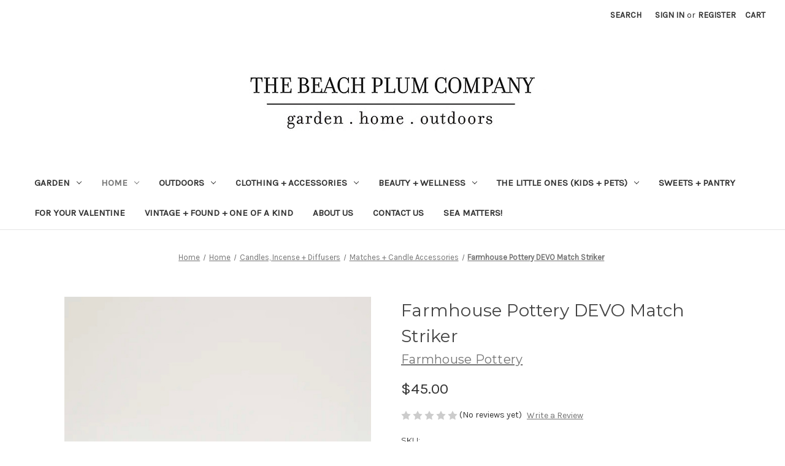

--- FILE ---
content_type: text/html; charset=UTF-8
request_url: https://beachplumcompany.com/farmhouse-pottery-devo-match-striker/
body_size: 19176
content:


<!DOCTYPE html>
<html class="no-js" lang="en">
    <head>
        <title>Farmhouse Pottery DEVO Match Striker - THE BEACH PLUM COMPANY</title>
        <link rel="dns-prefetch preconnect" href="https://cdn11.bigcommerce.com/s-5bdhee5215" crossorigin><link rel="dns-prefetch preconnect" href="https://fonts.googleapis.com/" crossorigin><link rel="dns-prefetch preconnect" href="https://fonts.gstatic.com/" crossorigin>
        <meta property="product:price:amount" content="45" /><meta property="product:price:currency" content="USD" /><meta property="og:url" content="https://beachplumcompany.com/farmhouse-pottery-devo-match-striker/" /><meta property="og:site_name" content="THE BEACH PLUM COMPANY" /><link rel='canonical' href='https://beachplumcompany.com/farmhouse-pottery-devo-match-striker/' /><meta name='platform' content='bigcommerce.stencil' /><meta property="og:type" content="product" />
<meta property="og:title" content="Farmhouse Pottery DEVO Match Striker" />
<meta property="og:image" content="https://cdn11.bigcommerce.com/s-5bdhee5215/products/6368/images/23361/3C6D81DA-E3E0-4769-89DF-22EBDC675185__15309.1666298604.500.750.jpg?c=2" />
<meta property="og:availability" content="instock" />
<meta property="pinterest:richpins" content="enabled" />
        
         

        <link href="https://cdn11.bigcommerce.com/s-5bdhee5215/product_images/BPC%20FAVICON.jpg?t=1508990001" rel="shortcut icon">
        <meta name="viewport" content="width=device-width, initial-scale=1">

        <script nonce="">
            document.documentElement.className = document.documentElement.className.replace('no-js', 'js');
        </script>

        <script nonce="">
    function browserSupportsAllFeatures() {
        return window.Promise
            && window.fetch
            && window.URL
            && window.URLSearchParams
            && window.WeakMap
            // object-fit support
            && ('objectFit' in document.documentElement.style);
    }

    function loadScript(src) {
        var js = document.createElement('script');
        js.src = src;
        js.onerror = function () {
            console.error('Failed to load polyfill script ' + src);
        };
        document.head.appendChild(js);
    }

    if (!browserSupportsAllFeatures()) {
        loadScript('https://cdn11.bigcommerce.com/s-5bdhee5215/stencil/849e4f80-3238-013e-8676-52311d5784e6/dist/theme-bundle.polyfills.js');
    }
</script>
        <script nonce="">window.consentManagerTranslations = `{"locale":"en","locales":{"consent_manager.data_collection_warning":"en","consent_manager.accept_all_cookies":"en","consent_manager.gdpr_settings":"en","consent_manager.data_collection_preferences":"en","consent_manager.manage_data_collection_preferences":"en","consent_manager.use_data_by_cookies":"en","consent_manager.data_categories_table":"en","consent_manager.allow":"en","consent_manager.accept":"en","consent_manager.deny":"en","consent_manager.dismiss":"en","consent_manager.reject_all":"en","consent_manager.category":"en","consent_manager.purpose":"en","consent_manager.functional_category":"en","consent_manager.functional_purpose":"en","consent_manager.analytics_category":"en","consent_manager.analytics_purpose":"en","consent_manager.targeting_category":"en","consent_manager.advertising_category":"en","consent_manager.advertising_purpose":"en","consent_manager.essential_category":"en","consent_manager.esential_purpose":"en","consent_manager.yes":"en","consent_manager.no":"en","consent_manager.not_available":"en","consent_manager.cancel":"en","consent_manager.save":"en","consent_manager.back_to_preferences":"en","consent_manager.close_without_changes":"en","consent_manager.unsaved_changes":"en","consent_manager.by_using":"en","consent_manager.agree_on_data_collection":"en","consent_manager.change_preferences":"en","consent_manager.cancel_dialog_title":"en","consent_manager.privacy_policy":"en","consent_manager.allow_category_tracking":"en","consent_manager.disallow_category_tracking":"en"},"translations":{"consent_manager.data_collection_warning":"We use cookies (and other similar technologies) to collect data to improve your shopping experience.","consent_manager.accept_all_cookies":"Accept All Cookies","consent_manager.gdpr_settings":"Settings","consent_manager.data_collection_preferences":"Website Data Collection Preferences","consent_manager.manage_data_collection_preferences":"Manage Website Data Collection Preferences","consent_manager.use_data_by_cookies":" uses data collected by cookies and JavaScript libraries to improve your shopping experience.","consent_manager.data_categories_table":"The table below outlines how we use this data by category. To opt out of a category of data collection, select 'No' and save your preferences.","consent_manager.allow":"Allow","consent_manager.accept":"Accept","consent_manager.deny":"Deny","consent_manager.dismiss":"Dismiss","consent_manager.reject_all":"Reject all","consent_manager.category":"Category","consent_manager.purpose":"Purpose","consent_manager.functional_category":"Functional","consent_manager.functional_purpose":"Enables enhanced functionality, such as videos and live chat. If you do not allow these, then some or all of these functions may not work properly.","consent_manager.analytics_category":"Analytics","consent_manager.analytics_purpose":"Provide statistical information on site usage, e.g., web analytics so we can improve this website over time.","consent_manager.targeting_category":"Targeting","consent_manager.advertising_category":"Advertising","consent_manager.advertising_purpose":"Used to create profiles or personalize content to enhance your shopping experience.","consent_manager.essential_category":"Essential","consent_manager.esential_purpose":"Essential for the site and any requested services to work, but do not perform any additional or secondary function.","consent_manager.yes":"Yes","consent_manager.no":"No","consent_manager.not_available":"N/A","consent_manager.cancel":"Cancel","consent_manager.save":"Save","consent_manager.back_to_preferences":"Back to Preferences","consent_manager.close_without_changes":"You have unsaved changes to your data collection preferences. Are you sure you want to close without saving?","consent_manager.unsaved_changes":"You have unsaved changes","consent_manager.by_using":"By using our website, you're agreeing to our","consent_manager.agree_on_data_collection":"By using our website, you're agreeing to the collection of data as described in our ","consent_manager.change_preferences":"You can change your preferences at any time","consent_manager.cancel_dialog_title":"Are you sure you want to cancel?","consent_manager.privacy_policy":"Privacy Policy","consent_manager.allow_category_tracking":"Allow [CATEGORY_NAME] tracking","consent_manager.disallow_category_tracking":"Disallow [CATEGORY_NAME] tracking"}}`;</script>

        <script nonce="">
            window.lazySizesConfig = window.lazySizesConfig || {};
            window.lazySizesConfig.loadMode = 1;
        </script>
        <script nonce="" async src="https://cdn11.bigcommerce.com/s-5bdhee5215/stencil/849e4f80-3238-013e-8676-52311d5784e6/dist/theme-bundle.head_async.js"></script>
        
        <link href="https://fonts.googleapis.com/css?family=Montserrat:400%7CKarla:400&display=block" rel="stylesheet">
        
        <script nonce="" async src="https://cdn11.bigcommerce.com/s-5bdhee5215/stencil/849e4f80-3238-013e-8676-52311d5784e6/dist/theme-bundle.font.js"></script>

        <link data-stencil-stylesheet href="https://cdn11.bigcommerce.com/s-5bdhee5215/stencil/849e4f80-3238-013e-8676-52311d5784e6/css/theme-b276e100-5cd7-013e-6801-2a60987e8f8a.css" rel="stylesheet">

        <!-- Start Tracking Code for analytics_facebook -->

<script>
!function(f,b,e,v,n,t,s){if(f.fbq)return;n=f.fbq=function(){n.callMethod?n.callMethod.apply(n,arguments):n.queue.push(arguments)};if(!f._fbq)f._fbq=n;n.push=n;n.loaded=!0;n.version='2.0';n.queue=[];t=b.createElement(e);t.async=!0;t.src=v;s=b.getElementsByTagName(e)[0];s.parentNode.insertBefore(t,s)}(window,document,'script','https://connect.facebook.net/en_US/fbevents.js');

fbq('set', 'autoConfig', 'false', '534280424896026');
fbq('dataProcessingOptions', ['LDU'], 0, 0);
fbq('init', '534280424896026', {"external_id":"2eb0b2d9-d821-4f2f-880f-c43672a10d9b"});
fbq('set', 'agent', 'bigcommerce', '534280424896026');

function trackEvents() {
    var pathName = window.location.pathname;

    fbq('track', 'PageView', {}, "");

    // Search events start -- only fire if the shopper lands on the /search.php page
    if (pathName.indexOf('/search.php') === 0 && getUrlParameter('search_query')) {
        fbq('track', 'Search', {
            content_type: 'product_group',
            content_ids: [],
            search_string: getUrlParameter('search_query')
        });
    }
    // Search events end

    // Wishlist events start -- only fire if the shopper attempts to add an item to their wishlist
    if (pathName.indexOf('/wishlist.php') === 0 && getUrlParameter('added_product_id')) {
        fbq('track', 'AddToWishlist', {
            content_type: 'product_group',
            content_ids: []
        });
    }
    // Wishlist events end

    // Lead events start -- only fire if the shopper subscribes to newsletter
    if (pathName.indexOf('/subscribe.php') === 0 && getUrlParameter('result') === 'success') {
        fbq('track', 'Lead', {});
    }
    // Lead events end

    // Registration events start -- only fire if the shopper registers an account
    if (pathName.indexOf('/login.php') === 0 && getUrlParameter('action') === 'account_created') {
        fbq('track', 'CompleteRegistration', {}, "");
    }
    // Registration events end

    

    function getUrlParameter(name) {
        var cleanName = name.replace(/[\[]/, '\[').replace(/[\]]/, '\]');
        var regex = new RegExp('[\?&]' + cleanName + '=([^&#]*)');
        var results = regex.exec(window.location.search);
        return results === null ? '' : decodeURIComponent(results[1].replace(/\+/g, ' '));
    }
}

if (window.addEventListener) {
    window.addEventListener("load", trackEvents, false)
}
</script>
<noscript><img height="1" width="1" style="display:none" alt="null" src="https://www.facebook.com/tr?id=534280424896026&ev=PageView&noscript=1&a=plbigcommerce1.2&eid="/></noscript>

<!-- End Tracking Code for analytics_facebook -->

<!-- Start Tracking Code for analytics_googleanalytics -->

<!-- Global site tag (gtag.js) - Google Analytics -->
<script async src="https://www.googletagmanager.com/gtag/js?id=UA-31817938-1"></script>
<script>
  window.dataLayer = window.dataLayer || [];
  function gtag(){dataLayer.push(arguments);}
  gtag('js', new Date());

  gtag('config', 'UA-31817938-1');
</script>


<!-- End Tracking Code for analytics_googleanalytics -->


<script type="text/javascript" src="https://checkout-sdk.bigcommerce.com/v1/loader.js" defer ></script>
<script src="https://www.google.com/recaptcha/api.js" async defer></script>
<script type="text/javascript">
var BCData = {"product_attributes":{"sku":"FP223","upc":null,"mpn":null,"gtin":null,"weight":{"formatted":"8.00 LBS","value":8},"base":true,"image":null,"price":{"without_tax":{"formatted":"$45.00","value":45,"currency":"USD"},"tax_label":"Tax"},"stock":null,"instock":true,"stock_message":null,"purchasable":false,"purchasing_message":"","call_for_price_message":null}};
</script>

<script nonce="">
(function () {
    var xmlHttp = new XMLHttpRequest();

    xmlHttp.open('POST', 'https://bes.gcp.data.bigcommerce.com/nobot');
    xmlHttp.setRequestHeader('Content-Type', 'application/json');
    xmlHttp.send('{"store_id":"10142364","timezone_offset":"-4.0","timestamp":"2026-01-14T19:23:44.91621100Z","visit_id":"6902bfff-96b2-4ee8-ae75-4797280592ce","channel_id":1}');
})();
</script>

    </head>
    <body>
        <svg data-src="https://cdn11.bigcommerce.com/s-5bdhee5215/stencil/849e4f80-3238-013e-8676-52311d5784e6/img/icon-sprite.svg" class="icons-svg-sprite"></svg>

        <a href="#main-content" class="skip-to-main-link">Skip to main content</a>
<header class="header" role="banner">
    <a href="#" class="mobileMenu-toggle" data-mobile-menu-toggle="menu">
        <span class="mobileMenu-toggleIcon">Toggle menu</span>
    </a>
    <nav class="navUser">
        

    <ul class="navUser-section navUser-section--alt">
        <li class="navUser-item">
            <a class="navUser-action navUser-item--compare"
               href="/compare"
               data-compare-nav
               aria-label="Compare"
            >
                Compare <span class="countPill countPill--positive countPill--alt"></span>
            </a>
        </li>
        <li class="navUser-item">
            <button class="navUser-action navUser-action--quickSearch"
               type="button"
               id="quick-search-expand"
               data-search="quickSearch"
               aria-controls="quickSearch"
               aria-label="Search"
            >
                Search
            </button>
        </li>
        <li class="navUser-item navUser-item--account">
                <a class="navUser-action"
                   href="/login.php"
                   aria-label="Sign in"
                >
                    Sign in
                </a>
                    <span class="navUser-or">or</span>
                    <a class="navUser-action"
                       href="/login.php?action&#x3D;create_account"
                       aria-label="Register"
                    >
                        Register
                    </a>
        </li>
        <li class="navUser-item navUser-item--cart">
            <a class="navUser-action"
               data-cart-preview
               data-dropdown="cart-preview-dropdown"
               data-options="align:right"
               href="/cart.php"
               aria-label="Cart with 0 items"
            >
                <span class="navUser-item-cartLabel">Cart</span>
                <span class="countPill cart-quantity"></span>
            </a>

            <div class="dropdown-menu" id="cart-preview-dropdown" data-dropdown-content aria-hidden="true"></div>
        </li>
    </ul>
    <div class="dropdown dropdown--quickSearch" id="quickSearch" aria-hidden="true" data-prevent-quick-search-close>
        <div class="container">
    <form class="form" data-url="/search.php" data-quick-search-form>
        <fieldset class="form-fieldset">
            <div class="form-field">
                <label class="is-srOnly" for="nav-quick-search">Search</label>
                <input class="form-input"
                       data-search-quick
                       name="nav-quick-search"
                       id="nav-quick-search"
                       data-error-message="Search field cannot be empty."
                       placeholder="Search the store"
                       autocomplete="off"
                >
            </div>
        </fieldset>
    </form>
    <section class="quickSearchResults" data-bind="html: results"></section>
    <p role="status"
       aria-live="polite"
       class="aria-description--hidden"
       data-search-aria-message-predefined-text="product results for"
    ></p>
</div>
    </div>
</nav>

        <div class="header-logo header-logo--center">
            <a href="https://beachplumcompany.com/" class="header-logo__link" data-header-logo-link>
        <img class="header-logo-image-unknown-size"
             src="https://cdn11.bigcommerce.com/s-5bdhee5215/images/stencil/original/beach_plum_company_logo_1634939616__57155.original.jpg"
             alt="THE BEACH PLUM COMPANY"
             title="THE BEACH PLUM COMPANY">
</a>
        </div>
    <div class="navPages-container" id="menu" data-menu>
        <nav class="navPages">
    <div class="navPages-quickSearch">
        <div class="container">
    <form class="form" data-url="/search.php" data-quick-search-form>
        <fieldset class="form-fieldset">
            <div class="form-field">
                <label class="is-srOnly" for="nav-menu-quick-search">Search</label>
                <input class="form-input"
                       data-search-quick
                       name="nav-menu-quick-search"
                       id="nav-menu-quick-search"
                       data-error-message="Search field cannot be empty."
                       placeholder="Search the store"
                       autocomplete="off"
                >
            </div>
        </fieldset>
    </form>
    <section class="quickSearchResults" data-bind="html: results"></section>
    <p role="status"
       aria-live="polite"
       class="aria-description--hidden"
       data-search-aria-message-predefined-text="product results for"
    ></p>
</div>
    </div>
    <ul class="navPages-list">
            <li class="navPages-item">
                <a class="navPages-action has-subMenu"
   href="https://beachplumcompany.com/garden/"
   data-collapsible="navPages-24"
>
    Garden
    <i class="icon navPages-action-moreIcon" aria-hidden="true">
        <svg><use href="#icon-chevron-down" /></svg>
    </i>
</a>
<div class="navPage-subMenu" id="navPages-24" aria-hidden="true" tabindex="-1">
    <ul class="navPage-subMenu-list">
        <li class="navPage-subMenu-item">
            <a class="navPage-subMenu-action navPages-action"
               href="https://beachplumcompany.com/garden/"
               aria-label="All Garden"
            >
                All Garden
            </a>
        </li>
            <li class="navPage-subMenu-item">
                    <a class="navPage-subMenu-action navPages-action"
                       href="https://beachplumcompany.com/garden/pots-planters/"
                       aria-label="Pots + Planters"
                    >
                        Pots + Planters
                    </a>
            </li>
            <li class="navPage-subMenu-item">
                    <a class="navPage-subMenu-action navPages-action"
                       href="https://beachplumcompany.com/shop/garden/weather-tools/"
                       aria-label="Weather Tools"
                    >
                        Weather Tools
                    </a>
            </li>
            <li class="navPage-subMenu-item">
                    <a class="navPage-subMenu-action navPages-action"
                       href="https://beachplumcompany.com/shop/garden/gardening-tools/"
                       aria-label="Gardening Tools"
                    >
                        Gardening Tools
                    </a>
            </li>
            <li class="navPage-subMenu-item">
                    <a class="navPage-subMenu-action navPages-action"
                       href="https://beachplumcompany.com/shop/garden/watering/"
                       aria-label="Watering"
                    >
                        Watering
                    </a>
            </li>
            <li class="navPage-subMenu-item">
                    <a class="navPage-subMenu-action navPages-action"
                       href="https://beachplumcompany.com/shop/garden/flower-plant-herb-markers/"
                       aria-label="Flower, Plant + Herb Markers"
                    >
                        Flower, Plant + Herb Markers
                    </a>
            </li>
            <li class="navPage-subMenu-item">
                    <a class="navPage-subMenu-action navPages-action"
                       href="https://beachplumcompany.com/shop/garden/indoor-gardening/"
                       aria-label="Indoor Gardening"
                    >
                        Indoor Gardening
                    </a>
            </li>
            <li class="navPage-subMenu-item">
                    <a class="navPage-subMenu-action navPages-action"
                       href="https://beachplumcompany.com/garden/indoor-gardening/"
                       aria-label="Indoor Gardening"
                    >
                        Indoor Gardening
                    </a>
            </li>
            <li class="navPage-subMenu-item">
                    <a class="navPage-subMenu-action navPages-action"
                       href="https://beachplumcompany.com/shop/garden/signs/"
                       aria-label="Signs"
                    >
                        Signs
                    </a>
            </li>
            <li class="navPage-subMenu-item">
                    <a class="navPage-subMenu-action navPages-action"
                       href="https://beachplumcompany.com/shop/garden/birdhouses-feeders/"
                       aria-label="Birdhouses + Feeders"
                    >
                        Birdhouses + Feeders
                    </a>
            </li>
            <li class="navPage-subMenu-item">
                    <a class="navPage-subMenu-action navPages-action"
                       href="https://beachplumcompany.com/shop/garden/flower-leaf-presses/"
                       aria-label="Flower + Leaf Presses"
                    >
                        Flower + Leaf Presses
                    </a>
            </li>
            <li class="navPage-subMenu-item">
                    <a class="navPage-subMenu-action navPages-action"
                       href="https://beachplumcompany.com/garden/seeds/"
                       aria-label="Seeds"
                    >
                        Seeds
                    </a>
            </li>
            <li class="navPage-subMenu-item">
                    <a class="navPage-subMenu-action navPages-action"
                       href="https://beachplumcompany.com/shop/garden/wearables/"
                       aria-label="Wearables"
                    >
                        Wearables
                    </a>
            </li>
    </ul>
</div>
            </li>
            <li class="navPages-item">
                <a class="navPages-action has-subMenu activePage"
   href="https://beachplumcompany.com/home/"
   data-collapsible="navPages-26"
>
    Home
    <i class="icon navPages-action-moreIcon" aria-hidden="true">
        <svg><use href="#icon-chevron-down" /></svg>
    </i>
</a>
<div class="navPage-subMenu" id="navPages-26" aria-hidden="true" tabindex="-1">
    <ul class="navPage-subMenu-list">
        <li class="navPage-subMenu-item">
            <a class="navPage-subMenu-action navPages-action"
               href="https://beachplumcompany.com/home/"
               aria-label="All Home"
            >
                All Home
            </a>
        </li>
            <li class="navPage-subMenu-item">
                    <a class="navPage-subMenu-action navPages-action has-subMenu"
                       href="https://beachplumcompany.com/home/art/"
                       aria-label="Art"
                    >
                        Art
                        <span class="collapsible-icon-wrapper"
                            data-collapsible="navPages-72"
                            data-collapsible-disabled-breakpoint="medium"
                            data-collapsible-disabled-state="open"
                            data-collapsible-enabled-state="closed"
                        >
                            <i class="icon navPages-action-moreIcon" aria-hidden="true">
                                <svg><use href="#icon-chevron-down" /></svg>
                            </i>
                        </span>
                    </a>
                    <ul class="navPage-childList" id="navPages-72">
                        <li class="navPage-childList-item">
                            <a class="navPage-childList-action navPages-action"
                               href="https://beachplumcompany.com/home/art/ceramics-stoneware-pottery/"
                               aria-label="Ceramics, Stoneware + Pottery"
                            >
                                Ceramics, Stoneware + Pottery
                            </a>
                        </li>
                        <li class="navPage-childList-item">
                            <a class="navPage-childList-action navPages-action"
                               href="https://beachplumcompany.com/home/art/mobiles/"
                               aria-label="Mobiles"
                            >
                                Mobiles
                            </a>
                        </li>
                        <li class="navPage-childList-item">
                            <a class="navPage-childList-action navPages-action"
                               href="https://beachplumcompany.com/home/art/paintings/"
                               aria-label="Paintings + Prints"
                            >
                                Paintings + Prints
                            </a>
                        </li>
                        <li class="navPage-childList-item">
                            <a class="navPage-childList-action navPages-action"
                               href="https://beachplumcompany.com/home/art/wall-hangings/"
                               aria-label="Wall Hangings"
                            >
                                Wall Hangings
                            </a>
                        </li>
                    </ul>
            </li>
            <li class="navPage-subMenu-item">
                    <a class="navPage-subMenu-action navPages-action"
                       href="https://beachplumcompany.com/home/door-knockers-cabinet-hardware-wall-hooks/"
                       aria-label="Door Knockers + Cabinet Hardware + Wall Hooks"
                    >
                        Door Knockers + Cabinet Hardware + Wall Hooks
                    </a>
            </li>
            <li class="navPage-subMenu-item">
                    <a class="navPage-subMenu-action navPages-action"
                       href="https://beachplumcompany.com/home/rugs-door-mats-floor-mats/"
                       aria-label="Rugs + Door Mats + Floor Mats"
                    >
                        Rugs + Door Mats + Floor Mats
                    </a>
            </li>
            <li class="navPage-subMenu-item">
                    <a class="navPage-subMenu-action navPages-action has-subMenu"
                       href="https://beachplumcompany.com/home/bath/"
                       aria-label="Bath"
                    >
                        Bath
                        <span class="collapsible-icon-wrapper"
                            data-collapsible="navPages-84"
                            data-collapsible-disabled-breakpoint="medium"
                            data-collapsible-disabled-state="open"
                            data-collapsible-enabled-state="closed"
                        >
                            <i class="icon navPages-action-moreIcon" aria-hidden="true">
                                <svg><use href="#icon-chevron-down" /></svg>
                            </i>
                        </span>
                    </a>
                    <ul class="navPage-childList" id="navPages-84">
                        <li class="navPage-childList-item">
                            <a class="navPage-childList-action navPages-action"
                               href="https://beachplumcompany.com/home/bath/bath-linens-shower-curtains/"
                               aria-label="Bath Linens + Shower Curtains"
                            >
                                Bath Linens + Shower Curtains
                            </a>
                        </li>
                        <li class="navPage-childList-item">
                            <a class="navPage-childList-action navPages-action"
                               href="https://beachplumcompany.com/home/bath/cleaners-and-accessories/"
                               aria-label="Cleaners and Accessories"
                            >
                                Cleaners and Accessories
                            </a>
                        </li>
                    </ul>
            </li>
            <li class="navPage-subMenu-item">
                    <a class="navPage-subMenu-action navPages-action has-subMenu"
                       href="https://beachplumcompany.com/home/throw-blankets-pillows-bedding/"
                       aria-label="Throw Blankets, Pillows + Bedding"
                    >
                        Throw Blankets, Pillows + Bedding
                        <span class="collapsible-icon-wrapper"
                            data-collapsible="navPages-61"
                            data-collapsible-disabled-breakpoint="medium"
                            data-collapsible-disabled-state="open"
                            data-collapsible-enabled-state="closed"
                        >
                            <i class="icon navPages-action-moreIcon" aria-hidden="true">
                                <svg><use href="#icon-chevron-down" /></svg>
                            </i>
                        </span>
                    </a>
                    <ul class="navPage-childList" id="navPages-61">
                        <li class="navPage-childList-item">
                            <a class="navPage-childList-action navPages-action"
                               href="https://beachplumcompany.com/home/blankets-throws-pillows/new-category/"
                               aria-label="Bedding"
                            >
                                Bedding
                            </a>
                        </li>
                        <li class="navPage-childList-item">
                            <a class="navPage-childList-action navPages-action"
                               href="https://beachplumcompany.com/home/blankets-throws-pillows/pillows/"
                               aria-label="Pillows"
                            >
                                Pillows
                            </a>
                        </li>
                        <li class="navPage-childList-item">
                            <a class="navPage-childList-action navPages-action"
                               href="https://beachplumcompany.com/home/blankets-throws-pillows/throw-blankets/"
                               aria-label="Throw Blankets"
                            >
                                Throw Blankets
                            </a>
                        </li>
                    </ul>
            </li>
            <li class="navPage-subMenu-item">
                    <a class="navPage-subMenu-action navPages-action"
                       href="https://beachplumcompany.com/home/lighting/"
                       aria-label="Lighting"
                    >
                        Lighting
                    </a>
            </li>
            <li class="navPage-subMenu-item">
                    <a class="navPage-subMenu-action navPages-action has-subMenu"
                       href="https://beachplumcompany.com/house-home/decor/"
                       aria-label="Decor"
                    >
                        Decor
                        <span class="collapsible-icon-wrapper"
                            data-collapsible="navPages-31"
                            data-collapsible-disabled-breakpoint="medium"
                            data-collapsible-disabled-state="open"
                            data-collapsible-enabled-state="closed"
                        >
                            <i class="icon navPages-action-moreIcon" aria-hidden="true">
                                <svg><use href="#icon-chevron-down" /></svg>
                            </i>
                        </span>
                    </a>
                    <ul class="navPage-childList" id="navPages-31">
                        <li class="navPage-childList-item">
                            <a class="navPage-childList-action navPages-action"
                               href="https://beachplumcompany.com/home/decor/mobiles/"
                               aria-label="Mobiles"
                            >
                                Mobiles
                            </a>
                        </li>
                        <li class="navPage-childList-item">
                            <a class="navPage-childList-action navPages-action"
                               href="https://beachplumcompany.com/home/decor/ornaments-tokens/"
                               aria-label="Ornaments &amp; Tokens"
                            >
                                Ornaments &amp; Tokens
                            </a>
                        </li>
                    </ul>
            </li>
            <li class="navPage-subMenu-item">
                    <a class="navPage-subMenu-action navPages-action has-subMenu"
                       href="https://beachplumcompany.com/shop/house-home/candles-incense-diffusers/"
                       aria-label="Candles, Incense + Diffusers"
                    >
                        Candles, Incense + Diffusers
                        <span class="collapsible-icon-wrapper"
                            data-collapsible="navPages-57"
                            data-collapsible-disabled-breakpoint="medium"
                            data-collapsible-disabled-state="open"
                            data-collapsible-enabled-state="closed"
                        >
                            <i class="icon navPages-action-moreIcon" aria-hidden="true">
                                <svg><use href="#icon-chevron-down" /></svg>
                            </i>
                        </span>
                    </a>
                    <ul class="navPage-childList" id="navPages-57">
                        <li class="navPage-childList-item">
                            <a class="navPage-childList-action navPages-action"
                               href="https://beachplumcompany.com/home/candles-incense-diffusers/candles/"
                               aria-label="Candles"
                            >
                                Candles
                            </a>
                        </li>
                        <li class="navPage-childList-item">
                            <a class="navPage-childList-action navPages-action"
                               href="https://beachplumcompany.com/home/candles-incense-diffusers/candlesticks-candle-holders-incense-burners/"
                               aria-label="Candlesticks, Candle Holders + Incense Burners"
                            >
                                Candlesticks, Candle Holders + Incense Burners
                            </a>
                        </li>
                        <li class="navPage-childList-item">
                            <a class="navPage-childList-action navPages-action"
                               href="https://beachplumcompany.com/home/candles-incense-diffusers/diffusers-room-sprays/"
                               aria-label="Diffusers + Room Sprays"
                            >
                                Diffusers + Room Sprays
                            </a>
                        </li>
                        <li class="navPage-childList-item">
                            <a class="navPage-childList-action navPages-action"
                               href="https://beachplumcompany.com/home/candles-incense-diffusers/incense-sage-smudge/"
                               aria-label="Incense + Sage Smudge"
                            >
                                Incense + Sage Smudge
                            </a>
                        </li>
                        <li class="navPage-childList-item">
                            <a class="navPage-childList-action navPages-action"
                               href="https://beachplumcompany.com/home/candles-incense-diffusers/matches-candle-accessories/"
                               aria-label="Matches + Candle Accessories"
                            >
                                Matches + Candle Accessories
                            </a>
                        </li>
                        <li class="navPage-childList-item">
                            <a class="navPage-childList-action navPages-action"
                               href="https://beachplumcompany.com/home/candles-incense-diffusers/wax-sachets-curiosities/"
                               aria-label="Wax Sachets + Curiosities"
                            >
                                Wax Sachets + Curiosities
                            </a>
                        </li>
                    </ul>
            </li>
            <li class="navPage-subMenu-item">
                    <a class="navPage-subMenu-action navPages-action has-subMenu"
                       href="https://beachplumcompany.com/house-home/kitchen-dining/"
                       aria-label="Kitchen + Dining"
                    >
                        Kitchen + Dining
                        <span class="collapsible-icon-wrapper"
                            data-collapsible="navPages-41"
                            data-collapsible-disabled-breakpoint="medium"
                            data-collapsible-disabled-state="open"
                            data-collapsible-enabled-state="closed"
                        >
                            <i class="icon navPages-action-moreIcon" aria-hidden="true">
                                <svg><use href="#icon-chevron-down" /></svg>
                            </i>
                        </span>
                    </a>
                    <ul class="navPage-childList" id="navPages-41">
                        <li class="navPage-childList-item">
                            <a class="navPage-childList-action navPages-action"
                               href="https://beachplumcompany.com/home/kitchen-dining/dining/"
                               aria-label="Dining"
                            >
                                Dining
                            </a>
                        </li>
                        <li class="navPage-childList-item">
                            <a class="navPage-childList-action navPages-action"
                               href="https://beachplumcompany.com/home/kitchen-dining/kitchen/"
                               aria-label="Kitchen"
                            >
                                Kitchen
                            </a>
                        </li>
                    </ul>
            </li>
            <li class="navPage-subMenu-item">
                    <a class="navPage-subMenu-action navPages-action has-subMenu"
                       href="https://beachplumcompany.com/home/books-games-stationary/"
                       aria-label="Books, Games  + Stationary"
                    >
                        Books, Games  + Stationary
                        <span class="collapsible-icon-wrapper"
                            data-collapsible="navPages-29"
                            data-collapsible-disabled-breakpoint="medium"
                            data-collapsible-disabled-state="open"
                            data-collapsible-enabled-state="closed"
                        >
                            <i class="icon navPages-action-moreIcon" aria-hidden="true">
                                <svg><use href="#icon-chevron-down" /></svg>
                            </i>
                        </span>
                    </a>
                    <ul class="navPage-childList" id="navPages-29">
                        <li class="navPage-childList-item">
                            <a class="navPage-childList-action navPages-action"
                               href="https://beachplumcompany.com/home/books-games-stationary/books/"
                               aria-label="Books"
                            >
                                Books
                            </a>
                        </li>
                        <li class="navPage-childList-item">
                            <a class="navPage-childList-action navPages-action"
                               href="https://beachplumcompany.com/home/books-games-stationary/games/"
                               aria-label="Games"
                            >
                                Games
                            </a>
                        </li>
                        <li class="navPage-childList-item">
                            <a class="navPage-childList-action navPages-action"
                               href="https://beachplumcompany.com/home/books-games-stationary/stationary/"
                               aria-label="Stationary"
                            >
                                Stationary
                            </a>
                        </li>
                        <li class="navPage-childList-item">
                            <a class="navPage-childList-action navPages-action"
                               href="https://beachplumcompany.com/home/books-games-stationary/tokens-and-ornaments/"
                               aria-label="Tokens and Ornaments"
                            >
                                Tokens and Ornaments
                            </a>
                        </li>
                    </ul>
            </li>
    </ul>
</div>
            </li>
            <li class="navPages-item">
                <a class="navPages-action has-subMenu"
   href="https://beachplumcompany.com/outdoors/"
   data-collapsible="navPages-25"
>
    Outdoors
    <i class="icon navPages-action-moreIcon" aria-hidden="true">
        <svg><use href="#icon-chevron-down" /></svg>
    </i>
</a>
<div class="navPage-subMenu" id="navPages-25" aria-hidden="true" tabindex="-1">
    <ul class="navPage-subMenu-list">
        <li class="navPage-subMenu-item">
            <a class="navPage-subMenu-action navPages-action"
               href="https://beachplumcompany.com/outdoors/"
               aria-label="All Outdoors"
            >
                All Outdoors
            </a>
        </li>
            <li class="navPage-subMenu-item">
                    <a class="navPage-subMenu-action navPages-action"
                       href="https://beachplumcompany.com/outdoors/beach-towels-and-blanket-throws/"
                       aria-label="Beach Towels and Blanket Throws"
                    >
                        Beach Towels and Blanket Throws
                    </a>
            </li>
            <li class="navPage-subMenu-item">
                    <a class="navPage-subMenu-action navPages-action"
                       href="https://beachplumcompany.com/outdoors/camping/"
                       aria-label="Camping"
                    >
                        Camping
                    </a>
            </li>
            <li class="navPage-subMenu-item">
                    <a class="navPage-subMenu-action navPages-action"
                       href="https://beachplumcompany.com/outdoors/kites-flags/"
                       aria-label="Kites + Flags"
                    >
                        Kites + Flags
                    </a>
            </li>
            <li class="navPage-subMenu-item">
                    <a class="navPage-subMenu-action navPages-action"
                       href="https://beachplumcompany.com/outdoors/outdoor-furniture/"
                       aria-label="Outdoor Furniture"
                    >
                        Outdoor Furniture
                    </a>
            </li>
            <li class="navPage-subMenu-item">
                    <a class="navPage-subMenu-action navPages-action"
                       href="https://beachplumcompany.com/outdoors/travel-tumblers-mugs-stemless-canteens/"
                       aria-label="Travel Tumblers, Mugs, Stemless + Canteens"
                    >
                        Travel Tumblers, Mugs, Stemless + Canteens
                    </a>
            </li>
            <li class="navPage-subMenu-item">
                    <a class="navPage-subMenu-action navPages-action"
                       href="https://beachplumcompany.com/shop/outdoor-living/nature/"
                       aria-label="Nature"
                    >
                        Nature
                    </a>
            </li>
            <li class="navPage-subMenu-item">
                    <a class="navPage-subMenu-action navPages-action"
                       href="https://beachplumcompany.com/outdoors/outdoor-accents-decor/"
                       aria-label="Outdoor Accents + Decor"
                    >
                        Outdoor Accents + Decor
                    </a>
            </li>
            <li class="navPage-subMenu-item">
                    <a class="navPage-subMenu-action navPages-action"
                       href="https://beachplumcompany.com/outdoor-living/entertaining/"
                       aria-label="Outdoor Entertaining"
                    >
                        Outdoor Entertaining
                    </a>
            </li>
            <li class="navPage-subMenu-item">
                    <a class="navPage-subMenu-action navPages-action"
                       href="https://beachplumcompany.com/shop/outdoor-living/signs/"
                       aria-label="Signs"
                    >
                        Signs
                    </a>
            </li>
    </ul>
</div>
            </li>
            <li class="navPages-item">
                <a class="navPages-action has-subMenu"
   href="https://beachplumcompany.com/clothing-accessories/"
   data-collapsible="navPages-44"
>
    Clothing + Accessories
    <i class="icon navPages-action-moreIcon" aria-hidden="true">
        <svg><use href="#icon-chevron-down" /></svg>
    </i>
</a>
<div class="navPage-subMenu" id="navPages-44" aria-hidden="true" tabindex="-1">
    <ul class="navPage-subMenu-list">
        <li class="navPage-subMenu-item">
            <a class="navPage-subMenu-action navPages-action"
               href="https://beachplumcompany.com/clothing-accessories/"
               aria-label="All Clothing + Accessories"
            >
                All Clothing + Accessories
            </a>
        </li>
            <li class="navPage-subMenu-item">
                    <a class="navPage-subMenu-action navPages-action has-subMenu"
                       href="https://beachplumcompany.com/clothing-accessories/bags-wallets/"
                       aria-label="Bags + Wallets"
                    >
                        Bags + Wallets
                        <span class="collapsible-icon-wrapper"
                            data-collapsible="navPages-45"
                            data-collapsible-disabled-breakpoint="medium"
                            data-collapsible-disabled-state="open"
                            data-collapsible-enabled-state="closed"
                        >
                            <i class="icon navPages-action-moreIcon" aria-hidden="true">
                                <svg><use href="#icon-chevron-down" /></svg>
                            </i>
                        </span>
                    </a>
                    <ul class="navPage-childList" id="navPages-45">
                        <li class="navPage-childList-item">
                            <a class="navPage-childList-action navPages-action"
                               href="https://beachplumcompany.com/clothing-accessories/bags/beach-bags/"
                               aria-label="Beach Bags"
                            >
                                Beach Bags
                            </a>
                        </li>
                        <li class="navPage-childList-item">
                            <a class="navPage-childList-action navPages-action"
                               href="https://beachplumcompany.com/clothing-accessories/bags-wallets/everyday-bags-tote-clutch-crossbody/"
                               aria-label="Everyday Bags (Tote, Clutch + Crossbody)"
                            >
                                Everyday Bags (Tote, Clutch + Crossbody)
                            </a>
                        </li>
                        <li class="navPage-childList-item">
                            <a class="navPage-childList-action navPages-action"
                               href="https://beachplumcompany.com/clothing-accessories/bags/market-baskets/"
                               aria-label="Market Baskets"
                            >
                                Market Baskets
                            </a>
                        </li>
                        <li class="navPage-childList-item">
                            <a class="navPage-childList-action navPages-action"
                               href="https://beachplumcompany.com/clothing-accessories/bags/picnic-baskets-totes/"
                               aria-label="Picnic Baskets + Totes"
                            >
                                Picnic Baskets + Totes
                            </a>
                        </li>
                        <li class="navPage-childList-item">
                            <a class="navPage-childList-action navPages-action"
                               href="https://beachplumcompany.com/clothing-accessories/bags/pouches-and-clutches/"
                               aria-label="Pouches and Clutches"
                            >
                                Pouches and Clutches
                            </a>
                        </li>
                        <li class="navPage-childList-item">
                            <a class="navPage-childList-action navPages-action"
                               href="https://beachplumcompany.com/clothing-accessories/bags/reusable-totes/"
                               aria-label="Reusable Totes"
                            >
                                Reusable Totes
                            </a>
                        </li>
                        <li class="navPage-childList-item">
                            <a class="navPage-childList-action navPages-action"
                               href="https://beachplumcompany.com/clothing-accessories/bags/travel-pouch/"
                               aria-label="Travel Pouch"
                            >
                                Travel Pouch
                            </a>
                        </li>
                        <li class="navPage-childList-item">
                            <a class="navPage-childList-action navPages-action"
                               href="https://beachplumcompany.com/clothing-accessories/bags-wallets/wallets/"
                               aria-label="Wallets"
                            >
                                Wallets
                            </a>
                        </li>
                    </ul>
            </li>
            <li class="navPage-subMenu-item">
                    <a class="navPage-subMenu-action navPages-action"
                       href="https://beachplumcompany.com/clothing-accessories/diy-kits/"
                       aria-label="DIY Kits"
                    >
                        DIY Kits
                    </a>
            </li>
            <li class="navPage-subMenu-item">
                    <a class="navPage-subMenu-action navPages-action"
                       href="https://beachplumcompany.com/clothing-accessories/fabric-care/"
                       aria-label="Fabric Care"
                    >
                        Fabric Care
                    </a>
            </li>
            <li class="navPage-subMenu-item">
                    <a class="navPage-subMenu-action navPages-action"
                       href="https://beachplumcompany.com/clothing-accessories/hair-clips-and-accessories/"
                       aria-label="Hair Clips and Accessories"
                    >
                        Hair Clips and Accessories
                    </a>
            </li>
            <li class="navPage-subMenu-item">
                    <a class="navPage-subMenu-action navPages-action"
                       href="https://beachplumcompany.com/shop/accessories/jewelry/"
                       aria-label="Jewelry"
                    >
                        Jewelry
                    </a>
            </li>
            <li class="navPage-subMenu-item">
                    <a class="navPage-subMenu-action navPages-action has-subMenu"
                       href="https://beachplumcompany.com/shop/accessories/wearables/"
                       aria-label="Wearables"
                    >
                        Wearables
                        <span class="collapsible-icon-wrapper"
                            data-collapsible="navPages-67"
                            data-collapsible-disabled-breakpoint="medium"
                            data-collapsible-disabled-state="open"
                            data-collapsible-enabled-state="closed"
                        >
                            <i class="icon navPages-action-moreIcon" aria-hidden="true">
                                <svg><use href="#icon-chevron-down" /></svg>
                            </i>
                        </span>
                    </a>
                    <ul class="navPage-childList" id="navPages-67">
                        <li class="navPage-childList-item">
                            <a class="navPage-childList-action navPages-action"
                               href="https://beachplumcompany.com/clothing-accessories/wearables/clothing/"
                               aria-label="Clothing"
                            >
                                Clothing
                            </a>
                        </li>
                        <li class="navPage-childList-item">
                            <a class="navPage-childList-action navPages-action"
                               href="https://beachplumcompany.com/clothing-accessories/wearables/face-masks/"
                               aria-label="Face Masks"
                            >
                                Face Masks
                            </a>
                        </li>
                        <li class="navPage-childList-item">
                            <a class="navPage-childList-action navPages-action"
                               href="https://beachplumcompany.com/clothing-accessories/wearables/hats/"
                               aria-label="Hats"
                            >
                                Hats
                            </a>
                        </li>
                        <li class="navPage-childList-item">
                            <a class="navPage-childList-action navPages-action"
                               href="https://beachplumcompany.com/clothing-accessories/wearables/outerwear/"
                               aria-label="Outerwear"
                            >
                                Outerwear
                            </a>
                        </li>
                        <li class="navPage-childList-item">
                            <a class="navPage-childList-action navPages-action"
                               href="https://beachplumcompany.com/clothing-accessories/wearables/scarves-pareos/"
                               aria-label="Scarves + Pareos"
                            >
                                Scarves + Pareos
                            </a>
                        </li>
                        <li class="navPage-childList-item">
                            <a class="navPage-childList-action navPages-action"
                               href="https://beachplumcompany.com/clothing-accessories/wearables/socks/"
                               aria-label="Socks"
                            >
                                Socks
                            </a>
                        </li>
                    </ul>
            </li>
    </ul>
</div>
            </li>
            <li class="navPages-item">
                <a class="navPages-action has-subMenu"
   href="https://beachplumcompany.com/beauty-wellness/"
   data-collapsible="navPages-43"
>
    Beauty + Wellness
    <i class="icon navPages-action-moreIcon" aria-hidden="true">
        <svg><use href="#icon-chevron-down" /></svg>
    </i>
</a>
<div class="navPage-subMenu" id="navPages-43" aria-hidden="true" tabindex="-1">
    <ul class="navPage-subMenu-list">
        <li class="navPage-subMenu-item">
            <a class="navPage-subMenu-action navPages-action"
               href="https://beachplumcompany.com/beauty-wellness/"
               aria-label="All Beauty + Wellness"
            >
                All Beauty + Wellness
            </a>
        </li>
            <li class="navPage-subMenu-item">
                    <a class="navPage-subMenu-action navPages-action"
                       href="https://beachplumcompany.com/beauty-wellness/hand-soaps-bar-soaps-lotions/"
                       aria-label="Hand Soaps, Bar Soaps +Lotions"
                    >
                        Hand Soaps, Bar Soaps +Lotions
                    </a>
            </li>
            <li class="navPage-subMenu-item">
                    <a class="navPage-subMenu-action navPages-action"
                       href="https://beachplumcompany.com/beauty-wellness/sunscreen/"
                       aria-label="Sunscreen"
                    >
                        Sunscreen
                    </a>
            </li>
            <li class="navPage-subMenu-item">
                    <a class="navPage-subMenu-action navPages-action"
                       href="https://beachplumcompany.com/beauty-wellness/bath-soaks-shower-polishes-scrubs/"
                       aria-label="Bath Soaks + Shower Polishes + Scrubs"
                    >
                        Bath Soaks + Shower Polishes + Scrubs
                    </a>
            </li>
            <li class="navPage-subMenu-item">
                    <a class="navPage-subMenu-action navPages-action"
                       href="https://beachplumcompany.com/beauty-wellness/towels-brushes-self-care-accessories/"
                       aria-label="Towels, Brushes + Self Care Accessories"
                    >
                        Towels, Brushes + Self Care Accessories
                    </a>
            </li>
            <li class="navPage-subMenu-item">
                    <a class="navPage-subMenu-action navPages-action"
                       href="https://beachplumcompany.com/beauty-wellness/essential-oils-perfumes/"
                       aria-label="Essential Oils &amp; Perfumes"
                    >
                        Essential Oils &amp; Perfumes
                    </a>
            </li>
            <li class="navPage-subMenu-item">
                    <a class="navPage-subMenu-action navPages-action"
                       href="https://beachplumcompany.com/beauty-wellness/natural-skin-care/"
                       aria-label="Natural Skin Care"
                    >
                        Natural Skin Care
                    </a>
            </li>
    </ul>
</div>
            </li>
            <li class="navPages-item">
                <a class="navPages-action has-subMenu"
   href="https://beachplumcompany.com/the-little-ones-kids-pets/"
   data-collapsible="navPages-108"
>
    The Little Ones (Kids + Pets)
    <i class="icon navPages-action-moreIcon" aria-hidden="true">
        <svg><use href="#icon-chevron-down" /></svg>
    </i>
</a>
<div class="navPage-subMenu" id="navPages-108" aria-hidden="true" tabindex="-1">
    <ul class="navPage-subMenu-list">
        <li class="navPage-subMenu-item">
            <a class="navPage-subMenu-action navPages-action"
               href="https://beachplumcompany.com/the-little-ones-kids-pets/"
               aria-label="All The Little Ones (Kids + Pets)"
            >
                All The Little Ones (Kids + Pets)
            </a>
        </li>
            <li class="navPage-subMenu-item">
                    <a class="navPage-subMenu-action navPages-action"
                       href="https://beachplumcompany.com/home/the-little-ones-kids-pets/kids/"
                       aria-label="Kids"
                    >
                        Kids
                    </a>
            </li>
            <li class="navPage-subMenu-item">
                    <a class="navPage-subMenu-action navPages-action"
                       href="https://beachplumcompany.com/the-little-ones-kids-pets/kids-decor/"
                       aria-label="Kids Decor"
                    >
                        Kids Decor
                    </a>
            </li>
            <li class="navPage-subMenu-item">
                    <a class="navPage-subMenu-action navPages-action"
                       href="https://beachplumcompany.com/home/the-little-ones-kids-pets/pet/"
                       aria-label="Pets"
                    >
                        Pets
                    </a>
            </li>
    </ul>
</div>
            </li>
            <li class="navPages-item">
                <a class="navPages-action"
   href="https://beachplumcompany.com/sweets-pantry/"
   aria-label="Sweets + Pantry"
>
    Sweets + Pantry
</a>
            </li>
            <li class="navPages-item">
                <a class="navPages-action"
   href="https://beachplumcompany.com/for-your-valentine/"
   aria-label="For Your Valentine"
>
    For Your Valentine
</a>
            </li>
            <li class="navPages-item">
                <a class="navPages-action"
   href="https://beachplumcompany.com/vintage-found/"
   aria-label="Vintage + Found + One of a Kind"
>
    Vintage + Found + One of a Kind
</a>
            </li>
                 <li class="navPages-item navPages-item-page">
                     <a class="navPages-action"
                        href="https://beachplumcompany.com/about-us/"
                        aria-label="About Us"
                     >
                         About Us
                     </a>
                 </li>
                 <li class="navPages-item navPages-item-page">
                     <a class="navPages-action"
                        href="https://beachplumcompany.com/contact-us/"
                        aria-label="Contact Us"
                     >
                         Contact Us
                     </a>
                 </li>
                 <li class="navPages-item navPages-item-page">
                     <a class="navPages-action"
                        href="https://beachplumcompany.com/sea-matters/"
                        aria-label="SEA MATTERS!"
                     >
                         SEA MATTERS!
                     </a>
                 </li>
    </ul>
    <ul class="navPages-list navPages-list--user">
            <li class="navPages-item">
                <a class="navPages-action"
                   href="/login.php"
                   aria-label="Sign in"
                >
                    Sign in
                </a>
                    or
                    <a class="navPages-action"
                       href="/login.php?action&#x3D;create_account"
                       aria-label="Register"
                    >
                        Register
                    </a>
            </li>
    </ul>
</nav>
    </div>
    <div data-content-region="header_navigation_bottom--global"></div>
</header>
<div data-content-region="header_bottom--global"></div>
<div data-content-region="header_bottom"></div>
        <div class="body" id="main-content" data-currency-code="USD">
     
    <div class="container">
        
    <nav aria-label="Breadcrumb">
    <ol class="breadcrumbs">
                <li class="breadcrumb ">
                    <a class="breadcrumb-label"
                       href="https://beachplumcompany.com/"
                       
                    >
                        <span>Home</span>
                    </a>
                </li>
                <li class="breadcrumb ">
                    <a class="breadcrumb-label"
                       href="https://beachplumcompany.com/home/"
                       
                    >
                        <span>Home</span>
                    </a>
                </li>
                <li class="breadcrumb ">
                    <a class="breadcrumb-label"
                       href="https://beachplumcompany.com/shop/house-home/candles-incense-diffusers/"
                       
                    >
                        <span>Candles, Incense + Diffusers</span>
                    </a>
                </li>
                <li class="breadcrumb ">
                    <a class="breadcrumb-label"
                       href="https://beachplumcompany.com/home/candles-incense-diffusers/matches-candle-accessories/"
                       
                    >
                        <span>Matches + Candle Accessories</span>
                    </a>
                </li>
                <li class="breadcrumb is-active">
                    <a class="breadcrumb-label"
                       href="https://beachplumcompany.com/farmhouse-pottery-devo-match-striker/"
                       aria-current="page"
                    >
                        <span>Farmhouse Pottery DEVO Match Striker</span>
                    </a>
                </li>
    </ol>
</nav>

<script type="application/ld+json"  nonce="">
{
    "@context": "https://schema.org",
    "@type": "BreadcrumbList",
    "itemListElement":
    [
        {
            "@type": "ListItem",
            "position": 1,
            "item": {
                "@id": "https://beachplumcompany.com/",
                "name": "Home"
            }
        },
        {
            "@type": "ListItem",
            "position": 2,
            "item": {
                "@id": "https://beachplumcompany.com/home/",
                "name": "Home"
            }
        },
        {
            "@type": "ListItem",
            "position": 3,
            "item": {
                "@id": "https://beachplumcompany.com/shop/house-home/candles-incense-diffusers/",
                "name": "Candles, Incense + Diffusers"
            }
        },
        {
            "@type": "ListItem",
            "position": 4,
            "item": {
                "@id": "https://beachplumcompany.com/home/candles-incense-diffusers/matches-candle-accessories/",
                "name": "Matches + Candle Accessories"
            }
        },
        {
            "@type": "ListItem",
            "position": 5,
            "item": {
                "@id": "https://beachplumcompany.com/farmhouse-pottery-devo-match-striker/",
                "name": "Farmhouse Pottery DEVO Match Striker"
            }
        }
    ]
}
</script>


    <div>
        

<div class="productView"
    data-event-type="product"
    data-entity-id="6368"
    data-name="Farmhouse Pottery DEVO Match Striker"
    data-product-category="
        Home, 
            Home/Candles, Incense + Diffusers, 
            Home/Candles, Incense + Diffusers/Matches + Candle Accessories
    "
    data-product-brand="Farmhouse Pottery"
    data-product-price="
            45
"
    data-product-variant="single-product-option">


    <section class="productView-images" data-image-gallery>
        <span
    data-carousel-content-change-message
    class="aria-description--hidden"
    aria-live="polite" 
    role="status"></span>
        <figure class="productView-image"
                data-image-gallery-main
                data-zoom-image="https://cdn11.bigcommerce.com/s-5bdhee5215/images/stencil/1280x1280/products/6368/23360/0AD12520-9FD6-47B3-B49D-78015EA091AD__72572.1666298596.jpg?c=2"
                >
            <div class="productView-img-container">
                    <a href="https://cdn11.bigcommerce.com/s-5bdhee5215/images/stencil/1280x1280/products/6368/23360/0AD12520-9FD6-47B3-B49D-78015EA091AD__72572.1666298596.jpg?c=2"
                        target="_blank">
                <img src="https://cdn11.bigcommerce.com/s-5bdhee5215/images/stencil/500x659/products/6368/23360/0AD12520-9FD6-47B3-B49D-78015EA091AD__72572.1666298596.jpg?c=2" alt="Farmhouse Pottery DEVO Match Striker" title="Farmhouse Pottery DEVO Match Striker" data-sizes="auto"
    srcset="https://cdn11.bigcommerce.com/s-5bdhee5215/images/stencil/80w/products/6368/23360/0AD12520-9FD6-47B3-B49D-78015EA091AD__72572.1666298596.jpg?c=2"
data-srcset="https://cdn11.bigcommerce.com/s-5bdhee5215/images/stencil/80w/products/6368/23360/0AD12520-9FD6-47B3-B49D-78015EA091AD__72572.1666298596.jpg?c=2 80w, https://cdn11.bigcommerce.com/s-5bdhee5215/images/stencil/160w/products/6368/23360/0AD12520-9FD6-47B3-B49D-78015EA091AD__72572.1666298596.jpg?c=2 160w, https://cdn11.bigcommerce.com/s-5bdhee5215/images/stencil/320w/products/6368/23360/0AD12520-9FD6-47B3-B49D-78015EA091AD__72572.1666298596.jpg?c=2 320w, https://cdn11.bigcommerce.com/s-5bdhee5215/images/stencil/640w/products/6368/23360/0AD12520-9FD6-47B3-B49D-78015EA091AD__72572.1666298596.jpg?c=2 640w, https://cdn11.bigcommerce.com/s-5bdhee5215/images/stencil/960w/products/6368/23360/0AD12520-9FD6-47B3-B49D-78015EA091AD__72572.1666298596.jpg?c=2 960w, https://cdn11.bigcommerce.com/s-5bdhee5215/images/stencil/1280w/products/6368/23360/0AD12520-9FD6-47B3-B49D-78015EA091AD__72572.1666298596.jpg?c=2 1280w, https://cdn11.bigcommerce.com/s-5bdhee5215/images/stencil/1920w/products/6368/23360/0AD12520-9FD6-47B3-B49D-78015EA091AD__72572.1666298596.jpg?c=2 1920w, https://cdn11.bigcommerce.com/s-5bdhee5215/images/stencil/2560w/products/6368/23360/0AD12520-9FD6-47B3-B49D-78015EA091AD__72572.1666298596.jpg?c=2 2560w"

class="lazyload productView-image--default"

data-main-image />
                    </a>
            </div>
        </figure>
        <ul class="productView-thumbnails">
                <li class="productView-thumbnail">
                    <a
                        class="productView-thumbnail-link"
                        href="https://cdn11.bigcommerce.com/s-5bdhee5215/images/stencil/1280x1280/products/6368/23360/0AD12520-9FD6-47B3-B49D-78015EA091AD__72572.1666298596.jpg?c=2"
                        data-image-gallery-item
                        data-image-gallery-new-image-url="https://cdn11.bigcommerce.com/s-5bdhee5215/images/stencil/500x659/products/6368/23360/0AD12520-9FD6-47B3-B49D-78015EA091AD__72572.1666298596.jpg?c=2"
                        data-image-gallery-new-image-srcset="https://cdn11.bigcommerce.com/s-5bdhee5215/images/stencil/80w/products/6368/23360/0AD12520-9FD6-47B3-B49D-78015EA091AD__72572.1666298596.jpg?c=2 80w, https://cdn11.bigcommerce.com/s-5bdhee5215/images/stencil/160w/products/6368/23360/0AD12520-9FD6-47B3-B49D-78015EA091AD__72572.1666298596.jpg?c=2 160w, https://cdn11.bigcommerce.com/s-5bdhee5215/images/stencil/320w/products/6368/23360/0AD12520-9FD6-47B3-B49D-78015EA091AD__72572.1666298596.jpg?c=2 320w, https://cdn11.bigcommerce.com/s-5bdhee5215/images/stencil/640w/products/6368/23360/0AD12520-9FD6-47B3-B49D-78015EA091AD__72572.1666298596.jpg?c=2 640w, https://cdn11.bigcommerce.com/s-5bdhee5215/images/stencil/960w/products/6368/23360/0AD12520-9FD6-47B3-B49D-78015EA091AD__72572.1666298596.jpg?c=2 960w, https://cdn11.bigcommerce.com/s-5bdhee5215/images/stencil/1280w/products/6368/23360/0AD12520-9FD6-47B3-B49D-78015EA091AD__72572.1666298596.jpg?c=2 1280w, https://cdn11.bigcommerce.com/s-5bdhee5215/images/stencil/1920w/products/6368/23360/0AD12520-9FD6-47B3-B49D-78015EA091AD__72572.1666298596.jpg?c=2 1920w, https://cdn11.bigcommerce.com/s-5bdhee5215/images/stencil/2560w/products/6368/23360/0AD12520-9FD6-47B3-B49D-78015EA091AD__72572.1666298596.jpg?c=2 2560w"
                        data-image-gallery-zoom-image-url="https://cdn11.bigcommerce.com/s-5bdhee5215/images/stencil/1280x1280/products/6368/23360/0AD12520-9FD6-47B3-B49D-78015EA091AD__72572.1666298596.jpg?c=2"
                    >
                    <img src="https://cdn11.bigcommerce.com/s-5bdhee5215/images/stencil/50x50/products/6368/23360/0AD12520-9FD6-47B3-B49D-78015EA091AD__72572.1666298596.jpg?c=2" alt="Farmhouse Pottery DEVO Match Striker" title="Farmhouse Pottery DEVO Match Striker" data-sizes="auto"
    srcset="https://cdn11.bigcommerce.com/s-5bdhee5215/images/stencil/80w/products/6368/23360/0AD12520-9FD6-47B3-B49D-78015EA091AD__72572.1666298596.jpg?c=2"
data-srcset="https://cdn11.bigcommerce.com/s-5bdhee5215/images/stencil/80w/products/6368/23360/0AD12520-9FD6-47B3-B49D-78015EA091AD__72572.1666298596.jpg?c=2 80w, https://cdn11.bigcommerce.com/s-5bdhee5215/images/stencil/160w/products/6368/23360/0AD12520-9FD6-47B3-B49D-78015EA091AD__72572.1666298596.jpg?c=2 160w, https://cdn11.bigcommerce.com/s-5bdhee5215/images/stencil/320w/products/6368/23360/0AD12520-9FD6-47B3-B49D-78015EA091AD__72572.1666298596.jpg?c=2 320w, https://cdn11.bigcommerce.com/s-5bdhee5215/images/stencil/640w/products/6368/23360/0AD12520-9FD6-47B3-B49D-78015EA091AD__72572.1666298596.jpg?c=2 640w, https://cdn11.bigcommerce.com/s-5bdhee5215/images/stencil/960w/products/6368/23360/0AD12520-9FD6-47B3-B49D-78015EA091AD__72572.1666298596.jpg?c=2 960w, https://cdn11.bigcommerce.com/s-5bdhee5215/images/stencil/1280w/products/6368/23360/0AD12520-9FD6-47B3-B49D-78015EA091AD__72572.1666298596.jpg?c=2 1280w, https://cdn11.bigcommerce.com/s-5bdhee5215/images/stencil/1920w/products/6368/23360/0AD12520-9FD6-47B3-B49D-78015EA091AD__72572.1666298596.jpg?c=2 1920w, https://cdn11.bigcommerce.com/s-5bdhee5215/images/stencil/2560w/products/6368/23360/0AD12520-9FD6-47B3-B49D-78015EA091AD__72572.1666298596.jpg?c=2 2560w"

class="lazyload"

 />
                    </a>
                </li>
                <li class="productView-thumbnail">
                    <a
                        class="productView-thumbnail-link"
                        href="https://cdn11.bigcommerce.com/s-5bdhee5215/images/stencil/1280x1280/products/6368/23361/3C6D81DA-E3E0-4769-89DF-22EBDC675185__15309.1666298604.jpg?c=2"
                        data-image-gallery-item
                        data-image-gallery-new-image-url="https://cdn11.bigcommerce.com/s-5bdhee5215/images/stencil/500x659/products/6368/23361/3C6D81DA-E3E0-4769-89DF-22EBDC675185__15309.1666298604.jpg?c=2"
                        data-image-gallery-new-image-srcset="https://cdn11.bigcommerce.com/s-5bdhee5215/images/stencil/80w/products/6368/23361/3C6D81DA-E3E0-4769-89DF-22EBDC675185__15309.1666298604.jpg?c=2 80w, https://cdn11.bigcommerce.com/s-5bdhee5215/images/stencil/160w/products/6368/23361/3C6D81DA-E3E0-4769-89DF-22EBDC675185__15309.1666298604.jpg?c=2 160w, https://cdn11.bigcommerce.com/s-5bdhee5215/images/stencil/320w/products/6368/23361/3C6D81DA-E3E0-4769-89DF-22EBDC675185__15309.1666298604.jpg?c=2 320w, https://cdn11.bigcommerce.com/s-5bdhee5215/images/stencil/640w/products/6368/23361/3C6D81DA-E3E0-4769-89DF-22EBDC675185__15309.1666298604.jpg?c=2 640w, https://cdn11.bigcommerce.com/s-5bdhee5215/images/stencil/960w/products/6368/23361/3C6D81DA-E3E0-4769-89DF-22EBDC675185__15309.1666298604.jpg?c=2 960w, https://cdn11.bigcommerce.com/s-5bdhee5215/images/stencil/1280w/products/6368/23361/3C6D81DA-E3E0-4769-89DF-22EBDC675185__15309.1666298604.jpg?c=2 1280w, https://cdn11.bigcommerce.com/s-5bdhee5215/images/stencil/1920w/products/6368/23361/3C6D81DA-E3E0-4769-89DF-22EBDC675185__15309.1666298604.jpg?c=2 1920w, https://cdn11.bigcommerce.com/s-5bdhee5215/images/stencil/2560w/products/6368/23361/3C6D81DA-E3E0-4769-89DF-22EBDC675185__15309.1666298604.jpg?c=2 2560w"
                        data-image-gallery-zoom-image-url="https://cdn11.bigcommerce.com/s-5bdhee5215/images/stencil/1280x1280/products/6368/23361/3C6D81DA-E3E0-4769-89DF-22EBDC675185__15309.1666298604.jpg?c=2"
                    >
                    <img src="https://cdn11.bigcommerce.com/s-5bdhee5215/images/stencil/50x50/products/6368/23361/3C6D81DA-E3E0-4769-89DF-22EBDC675185__15309.1666298604.jpg?c=2" alt="Farmhouse Pottery DEVO Match Striker" title="Farmhouse Pottery DEVO Match Striker" data-sizes="auto"
    srcset="https://cdn11.bigcommerce.com/s-5bdhee5215/images/stencil/80w/products/6368/23361/3C6D81DA-E3E0-4769-89DF-22EBDC675185__15309.1666298604.jpg?c=2"
data-srcset="https://cdn11.bigcommerce.com/s-5bdhee5215/images/stencil/80w/products/6368/23361/3C6D81DA-E3E0-4769-89DF-22EBDC675185__15309.1666298604.jpg?c=2 80w, https://cdn11.bigcommerce.com/s-5bdhee5215/images/stencil/160w/products/6368/23361/3C6D81DA-E3E0-4769-89DF-22EBDC675185__15309.1666298604.jpg?c=2 160w, https://cdn11.bigcommerce.com/s-5bdhee5215/images/stencil/320w/products/6368/23361/3C6D81DA-E3E0-4769-89DF-22EBDC675185__15309.1666298604.jpg?c=2 320w, https://cdn11.bigcommerce.com/s-5bdhee5215/images/stencil/640w/products/6368/23361/3C6D81DA-E3E0-4769-89DF-22EBDC675185__15309.1666298604.jpg?c=2 640w, https://cdn11.bigcommerce.com/s-5bdhee5215/images/stencil/960w/products/6368/23361/3C6D81DA-E3E0-4769-89DF-22EBDC675185__15309.1666298604.jpg?c=2 960w, https://cdn11.bigcommerce.com/s-5bdhee5215/images/stencil/1280w/products/6368/23361/3C6D81DA-E3E0-4769-89DF-22EBDC675185__15309.1666298604.jpg?c=2 1280w, https://cdn11.bigcommerce.com/s-5bdhee5215/images/stencil/1920w/products/6368/23361/3C6D81DA-E3E0-4769-89DF-22EBDC675185__15309.1666298604.jpg?c=2 1920w, https://cdn11.bigcommerce.com/s-5bdhee5215/images/stencil/2560w/products/6368/23361/3C6D81DA-E3E0-4769-89DF-22EBDC675185__15309.1666298604.jpg?c=2 2560w"

class="lazyload"

 />
                    </a>
                </li>
        </ul>
    </section>

    <section class="productView-details product-data">
        <div class="productView-product">
            <h1 class="productView-title">Farmhouse Pottery DEVO Match Striker</h1>
                <h2 class="productView-brand">
                    <a href="https://beachplumcompany.com/farmhouse-pottery/"><span>Farmhouse Pottery</span></a>
                </h2>
            <div class="productView-price">
                    
    <div class="price-section price-section--withTax rrp-price--withTax" style="display: none;">
        <span>
                MSRP:
        </span>
        <span data-product-rrp-with-tax class="price price--rrp">
            
        </span>
    </div>
    <div class="price-section price-section--withTax non-sale-price--withTax" style="display: none;">
        <span>
                Was:
        </span>
        <span data-product-non-sale-price-with-tax class="price price--non-sale">
            
        </span>
    </div>
    <div class="price-section price-section--withTax price--withTax" style="display: none;">
        <span class="price-label" >
            
        </span>
        <span class="price-now-label" style="display: none;">
                Now:
        </span>
        <span data-product-price-with-tax class="price"></span>
            <abbr title="Including Tax">(Inc. Tax)</abbr>
    </div>
    <div class="price-section price-section--withoutTax rrp-price--withoutTax" style="display: none;">
        <span>
                MSRP:
        </span>
        <span data-product-rrp-price-without-tax class="price price--rrp">
            
        </span>
    </div>
    <div class="price-section price-section--withoutTax non-sale-price--withoutTax" style="display: none;">
        <span>
                Was:
        </span>
        <span data-product-non-sale-price-without-tax class="price price--non-sale">
            
        </span>
    </div>
    <div class="price-section price-section--withoutTax price--withoutTax" >
        <span class="price-label" >
            
        </span>
        <span class="price-now-label" style="display: none;">
                Now:
        </span>
        <span data-product-price-without-tax class="price">$45.00</span>
    </div>
         <div class="price-section price-section--saving price" style="display: none;">
                <span class="price">(You save</span>
                <span data-product-price-saved class="price price--saving">
                    
                </span>
                <span class="price">)</span>
         </div>
            </div>
            <div data-content-region="product_below_price"><div data-layout-id="1cbbee4f-ab47-4abd-aa82-01f852918084">       <div data-widget-id="118e274d-96cb-4f8a-a7d0-d29135c69920" data-placement-id="878c2733-889e-4864-81ae-d22fc1fba733" data-placement-status="ACTIVE"><style media="screen">
  #banner-region-118e274d-96cb-4f8a-a7d0-d29135c69920 {
    display: block;
    width: 100%;
    max-width: 545px;
  }
</style>

<div id="banner-region-118e274d-96cb-4f8a-a7d0-d29135c69920">
  <div data-pp-style-logo-position="left" data-pp-style-logo-type="inline" data-pp-style-text-color="black" data-pp-style-text-size="12" id="paypal-bt-proddetails-messaging-banner">
  </div>
  <script defer="" nonce="">
    (function () {
      // Price container with data-product-price-with-tax has bigger priority for product amount calculations
      const priceContainer = document.querySelector('[data-product-price-with-tax]')?.innerText
              ? document.querySelector('[data-product-price-with-tax]')
              : document.querySelector('[data-product-price-without-tax]');

      if (priceContainer) {
        renderMessageIfPossible();

        const config = {
          childList: true,    // Observe direct child elements
          subtree: true,      // Observe all descendants
          attributes: false,  // Do not observe attribute changes
        };

        const observer = new MutationObserver((mutationsList) => {
          if (mutationsList.length > 0) {
            renderMessageIfPossible();
          }
        });

        observer.observe(priceContainer, config);
      }

      function renderMessageIfPossible() {
        const amount = getPriceAmount(priceContainer.innerText)[0];

        if (amount) {
          renderMessage(amount);
        }
      }

      function getPriceAmount(text) {
        /*
         INFO:
         - extracts a string from a pattern: [number][separator][number][separator]...
           [separator] - any symbol but a digit, including whitespaces
         */
        const pattern = /\d+(?:[^\d]\d+)+(?!\d)/g;
        const matches = text.match(pattern);
        const results = [];

        // if there are no matches
        if (!matches?.length) {
          const amount = text.replace(/[^\d]/g, '');

          if (!amount) return results;

          results.push(amount);

          return results;
        }

        matches.forEach(str => {
          const sepIndexes = [];

          for (let i = 0; i < str.length; i++) {
            // find separator index and push to array
            if (!/\d/.test(str[i])) {
              sepIndexes.push(i);
            }
          }
          if (sepIndexes.length === 0) return;
          // assume the last separator is the decimal
          const decIndex = sepIndexes[sepIndexes.length - 1];

          // cut the substr to the separator with replacing non-digit chars
          const intSubstr = str.slice(0, decIndex).replace(/[^\d]/g, '');
          // cut the substr after the separator with replacing non-digit chars
          const decSubstr = str.slice(decIndex + 1).replace(/[^\d]/g, '');

          if (!intSubstr) return;

          const amount = decSubstr ? `${intSubstr}.${decSubstr}` : intSubstr;
          // to get floating point number
          const number = parseFloat(amount);

          if (!isNaN(number)) {
            results.push(String(number));
          }
        });

        return results;
      }

      function renderMessage(amount) {
        const messagesOptions = {
          amount,
          placement: 'product',
        };

        const paypalScriptParams = {
          'client-id': 'AQ3RkiNHQ53oodRlTz7z-9ETC9xQNUgOLHjVDII9sgnF19qLXJzOwShAxcFW7OT7pVEF5B9bwjIArOvE',
          components: ['messages'],
          'data-partner-attribution-id': 'BigCommerceInc_SP_BC_P4P',
          'merchant-id': 'L2XGSZM4PTGQU',
          'data-namespace': 'paypalMessages'
        };

        if (!window.paypalMessages) {
          loadScript(paypalScriptParams).then(() => {
            window.paypalMessages.Messages(messagesOptions).render('#paypal-bt-proddetails-messaging-banner');
          });
        } else {
          window.paypalMessages.Messages(messagesOptions).render('#paypal-bt-proddetails-messaging-banner');
        }
      }

      function loadScript(paypalScriptParams) {
        return new Promise((resolve, reject) => {
          const script = document.createElement('script');
          script.type = 'text/javascript';
          script.src = 'https://unpkg.com/@paypal/paypal-js@3.1.6/dist/paypal.browser.min.js';
          script.integrity = 'sha384-ixafT4J9V4G5ltzIzhcmeyo1TvVbMf3eH73We7APYo338opA0FlgZ5VtBzMnMEEg';
          script.crossOrigin = 'anonymous';
          script.nonce = '';

          script.onload = () =>
            window.paypalLoadScript(paypalScriptParams).then(() => resolve());

          script.onerror = event => {
            reject(event);
          };

          document.head.appendChild(script);
        });
      }
    }());
  </script>
</div>
</div>
</div></div>
            <div class="productView-rating">
                    <span role="img"
      aria-label="Product rating is 0 of 5"
>
            <span class="icon icon--ratingEmpty">
                <svg>
                    <use href="#icon-star" />
                </svg>
            </span>
            <span class="icon icon--ratingEmpty">
                <svg>
                    <use href="#icon-star" />
                </svg>
            </span>
            <span class="icon icon--ratingEmpty">
                <svg>
                    <use href="#icon-star" />
                </svg>
            </span>
            <span class="icon icon--ratingEmpty">
                <svg>
                    <use href="#icon-star" />
                </svg>
            </span>
            <span class="icon icon--ratingEmpty">
                <svg>
                    <use href="#icon-star" />
                </svg>
            </span>
</span>
                        <span>(No reviews yet)</span>
                    <a href="https://beachplumcompany.com/farmhouse-pottery-devo-match-striker/"
                       class="productView-reviewLink productView-reviewLink--new"
                       data-reveal-id="modal-review-form"
                       role="button"
                    >
                       Write a Review
                    </a>
                        <div id="modal-review-form" class="modal" data-reveal>
    
    
    
    
    
    <div class="modal-header">
        <h2 class="modal-header-title">Write a Review</h2>
        <button class="modal-close"
        type="button"
        title="Close"
        
>
    <span class="aria-description--hidden">Close</span>
    <span aria-hidden="true">&#215;</span>
</button>
    </div>
    <div class="modal-body">
        <div class="writeReview-productDetails">
            <div class="writeReview-productImage-container">
                <img src="https://cdn11.bigcommerce.com/s-5bdhee5215/images/stencil/500x659/products/6368/23360/0AD12520-9FD6-47B3-B49D-78015EA091AD__72572.1666298596.jpg?c=2" alt="Farmhouse Pottery DEVO Match Striker" title="Farmhouse Pottery DEVO Match Striker" data-sizes="auto"
    srcset="https://cdn11.bigcommerce.com/s-5bdhee5215/images/stencil/80w/products/6368/23360/0AD12520-9FD6-47B3-B49D-78015EA091AD__72572.1666298596.jpg?c=2"
data-srcset="https://cdn11.bigcommerce.com/s-5bdhee5215/images/stencil/80w/products/6368/23360/0AD12520-9FD6-47B3-B49D-78015EA091AD__72572.1666298596.jpg?c=2 80w, https://cdn11.bigcommerce.com/s-5bdhee5215/images/stencil/160w/products/6368/23360/0AD12520-9FD6-47B3-B49D-78015EA091AD__72572.1666298596.jpg?c=2 160w, https://cdn11.bigcommerce.com/s-5bdhee5215/images/stencil/320w/products/6368/23360/0AD12520-9FD6-47B3-B49D-78015EA091AD__72572.1666298596.jpg?c=2 320w, https://cdn11.bigcommerce.com/s-5bdhee5215/images/stencil/640w/products/6368/23360/0AD12520-9FD6-47B3-B49D-78015EA091AD__72572.1666298596.jpg?c=2 640w, https://cdn11.bigcommerce.com/s-5bdhee5215/images/stencil/960w/products/6368/23360/0AD12520-9FD6-47B3-B49D-78015EA091AD__72572.1666298596.jpg?c=2 960w, https://cdn11.bigcommerce.com/s-5bdhee5215/images/stencil/1280w/products/6368/23360/0AD12520-9FD6-47B3-B49D-78015EA091AD__72572.1666298596.jpg?c=2 1280w, https://cdn11.bigcommerce.com/s-5bdhee5215/images/stencil/1920w/products/6368/23360/0AD12520-9FD6-47B3-B49D-78015EA091AD__72572.1666298596.jpg?c=2 1920w, https://cdn11.bigcommerce.com/s-5bdhee5215/images/stencil/2560w/products/6368/23360/0AD12520-9FD6-47B3-B49D-78015EA091AD__72572.1666298596.jpg?c=2 2560w"

class="lazyload"

 />
            </div>
            <h6 class="product-brand">Farmhouse Pottery</h6>
            <h5 class="product-title">Farmhouse Pottery DEVO Match Striker</h5>
        </div>
        <form class="form writeReview-form" action="/postreview.php" method="post">
            <fieldset class="form-fieldset">
                <div class="form-field">
                    <label class="form-label" for="rating-rate">Rating
                        <small>Required</small>
                    </label>
                    <!-- Stars -->
                    <!-- TODO: Review Stars need to be componentised, both for display and input -->
                    <select id="rating-rate" class="form-select" name="revrating" data-input aria-required="true">
                        <option value="">Select Rating</option>
                                <option value="1">1 star (worst)</option>
                                <option value="2">2 stars</option>
                                <option value="3">3 stars (average)</option>
                                <option value="4">4 stars</option>
                                <option value="5">5 stars (best)</option>
                    </select>
                </div>

                <!-- Name -->
                    <div class="form-field" id="revfromname" data-validation="" >
    <label class="form-label" for="revfromname_input">Name
        <small>Required</small>
    </label>
    <input type="text"
           name="revfromname"
           id="revfromname_input"
           class="form-input"
           data-label="Name"
           data-input
           aria-required="true"
           aria-labelledby="revfromname"
           aria-live="polite"
           
           
           
           
    >
</div>

                    <!-- Email -->
                        <div class="form-field" id="email" data-validation="" >
    <label class="form-label" for="email_input">Email
        <small>Required</small>
    </label>
    <input type="text"
           name="email"
           id="email_input"
           class="form-input"
           data-label="Email"
           data-input
           aria-required="true"
           aria-labelledby="email"
           aria-live="polite"
           
           
           
           
    >
</div>

                <!-- Review Subject -->
                <div class="form-field" id="revtitle" data-validation="" >
    <label class="form-label" for="revtitle_input">Review Subject
        <small>Required</small>
    </label>
    <input type="text"
           name="revtitle"
           id="revtitle_input"
           class="form-input"
           data-label="Review Subject"
           data-input
           aria-required="true"
           aria-labelledby="revtitle"
           aria-live="polite"
           
           
           
           
    >
</div>

                <!-- Comments -->
                <div class="form-field" id="revtext" data-validation="">
    <label class="form-label" for="revtext_input">Comments
            <small>Required</small>
    </label>
    <textarea name="revtext"
              id="revtext_input"
              data-label="Comments"
              rows=""
              aria-required="true"
              aria-labelledby="revtext"
              aria-live="polite"
              data-input
              class="form-input"
              
    ></textarea>
</div>

                <div class="g-recaptcha" data-sitekey="6LcjX0sbAAAAACp92-MNpx66FT4pbIWh-FTDmkkz"></div><br/>

                <div class="form-field">
                    <input type="submit" class="button button--primary"
                           value="Submit Review">
                </div>
                <input type="hidden" name="product_id" value="6368">
                <input type="hidden" name="action" value="post_review">
                
            </fieldset>
        </form>
    </div>
</div>
            </div>
            
            <dl class="productView-info">
                <dt class="productView-info-name sku-label">SKU:</dt>
                <dd class="productView-info-value" data-product-sku>FP223</dd>
                <dt class="productView-info-name upc-label" style="display: none;">UPC:</dt>
                <dd class="productView-info-value" data-product-upc></dd>
                    <dt class="productView-info-name">Weight:</dt>
                    <dd class="productView-info-value" data-product-weight>8.00 LBS</dd>
                    <dt class="productView-info-name">Gift wrapping:</dt>
                    <dd class="productView-info-value">Options available</dd>

                    <div class="productView-info-bulkPricing">
                                            </div>

                                </dl>
        </div>
    </section>

    <section class="productView-details product-options">
        <div class="productView-options">
            <form class="form" method="post" action="" enctype="multipart/form-data"
                  data-cart-item-add>
                <input type="hidden" name="action" value="add">
                <input type="hidden" name="product_id" value="6368"/>
                <div data-product-option-change style="display:none;">
                    
                </div>
                <div class="form-field form-field--stock u-hiddenVisually">
                    <label class="form-label form-label--alternate">
                        Current Stock:
                        <span data-product-stock></span>
                    </label>
                </div>
                <div id="add-to-cart-wrapper" class="add-to-cart-wrapper" style="display: none">

    <div class="alertBox productAttributes-message" style="display:none">
        <div class="alertBox-column alertBox-icon">
            <icon glyph="ic-success" class="icon" aria-hidden="true"><svg xmlns="http://www.w3.org/2000/svg" width="24" height="24" viewBox="0 0 24 24"><path d="M12 2C6.48 2 2 6.48 2 12s4.48 10 10 10 10-4.48 10-10S17.52 2 12 2zm1 15h-2v-2h2v2zm0-4h-2V7h2v6z"></path></svg></icon>
        </div>
        <p class="alertBox-column alertBox-message"></p>
    </div>
        <div class="add-to-cart-buttons ">
            <div class="form-action">
                <input
                        id="form-action-addToCart"
                        data-wait-message="Adding to cart…"
                        class="button button--primary"
                        type="submit"
                        value="Add to Cart"
                >
                <span class="product-status-message aria-description--hidden">Adding to cart… The item has been added</span>
            </div>
                <div class="add-to-cart-wallet-buttons" data-add-to-cart-wallet-buttons>
                                    </div>
        </div>
</div>
            </form>
                <form action="/wishlist.php?action&#x3D;add&amp;product_id&#x3D;6368" class="form form-wishlist form-action" data-wishlist-add method="post">
    <a aria-controls="wishlist-dropdown"
       aria-expanded="false"
       class="button dropdown-menu-button"
       data-dropdown="wishlist-dropdown"
       href="#"
    >
        <span>Add to Wish List</span>
        <i aria-hidden="true" class="icon">
            <svg>
                <use href="#icon-chevron-down" />
            </svg>
        </i>
    </a>
    <ul aria-hidden="true" class="dropdown-menu" data-dropdown-content id="wishlist-dropdown">
        <li>
            <input class="button" type="submit" value="Add to My Wish List">
        </li>
        <li>
            <a data-wishlist class="button" href="/wishlist.php?action=addwishlist&product_id=6368">Create New Wish List</a>
        </li>
    </ul>
</form>
        </div>
            
    
    <div>
        <ul class="socialLinks">
                <li class="socialLinks-item socialLinks-item--email">
                    <a class="socialLinks__link icon icon--email"
                       title="Email"
                       href="mailto:?subject=Farmhouse%20Pottery%20DEVO%20Match%20Striker%20-%20THE%20BEACH%20PLUM%20COMPANY&amp;body=https%3A%2F%2Fbeachplumcompany.com%2Ffarmhouse-pottery-devo-match-striker%2F"
                       target="_self"
                       rel="noopener"
                       
                    >
                        <span class="aria-description--hidden">Email</span>
                        <svg>
                            <use href="#icon-envelope"/>
                        </svg>
                    </a>
                </li>
                <li class="socialLinks-item socialLinks-item--print">
                    <a class="socialLinks__link icon icon--print"
                       title="Print"
                       onclick="window.print();return false;"
                       
                    >
                        <span class="aria-description--hidden">Print</span>
                        <svg>
                            <use href="#icon-print"/>
                        </svg>
                    </a>
                </li>
                <li class="socialLinks-item socialLinks-item--twitter">
                    <a class="socialLinks__link icon icon--x"
                       href="https://x.com/intent/tweet/?text=Farmhouse%20Pottery%20DEVO%20Match%20Striker%20-%20THE%20BEACH%20PLUM%20COMPANY&amp;url=https%3A%2F%2Fbeachplumcompany.com%2Ffarmhouse-pottery-devo-match-striker%2F"
                       target="_blank"
                       rel="noopener"
                       title="X"
                       
                    >
                        <span class="aria-description--hidden">X</span>
                        <svg>
                            <use href="#icon-x"/>
                        </svg>
                    </a>
                </li>
                <li class="socialLinks-item socialLinks-item--pinterest">
                    <a class="socialLinks__link icon icon--pinterest"
                       title="Pinterest"
                       href="https://pinterest.com/pin/create/button/?url=https%3A%2F%2Fbeachplumcompany.com%2Ffarmhouse-pottery-devo-match-striker%2F&amp;media=https://cdn11.bigcommerce.com/s-5bdhee5215/images/stencil/1280x1280/products/6368/23360/0AD12520-9FD6-47B3-B49D-78015EA091AD__72572.1666298596.jpg?c=2&amp;description=Farmhouse%20Pottery%20DEVO%20Match%20Striker%20-%20THE%20BEACH%20PLUM%20COMPANY"
                       target="_blank"
                       rel="noopener"
                       
                    >
                        <span class="aria-description--hidden">Pinterest</span>
                        <svg>
                            <use href="#icon-pinterest"/>
                        </svg>
                    </a>
                                    </li>
        </ul>
    </div>
    </section>

    <article class="productView-description">
            <ul class="tabs" data-tab>
        <li class="tab is-active">
            <a class="tab-title" href="#tab-description">Description</a>
        </li>
</ul>
<div class="tabs-contents">
        <div class="tab-content is-active" id="tab-description">
            <p><span>THIS HANDY LITTLE PIECE ALLOWS YOU TO STRIKE MATCHES DIRECTLY ON THE SPECIALLY BLENDED STONEWARE. COMPLETE WITH MATCHES, IT IS READY TO BE USED OR GIFTED.&nbsp;</span></p>
<p>DIMENSIONS: 1.25" &nbsp;X 2"&nbsp;<br /><br />WHEEL THROWN IN VERMONT<br />DURABLE AMERICAN STONEWARE<br /><span>INCLUDES 1 BOTTLE STRIKE ANYWHERE MATCHES</span></p>
<p>&nbsp;</p>
        </div>
       <div class="tab-content" id="tab-reviews">
                  </div>
</div>
    </article>
</div>

<div id="previewModal" class="modal modal--large" data-reveal>
    <button class="modal-close"
        type="button"
        title="Close"
        
>
    <span class="aria-description--hidden">Close</span>
    <span aria-hidden="true">&#215;</span>
</button>
    <div class="modal-content" role="dialog" aria-modal="true" aria-labelledby="modal-header-title"></div>
    <div class="loadingOverlay"></div>
</div>

        <div data-content-region="product_below_content"></div>



        <ul class="tabs" data-tab role="tablist">
        <li class="tab is-active" role="presentation">
            <a class="tab-title" href="#tab-related" role="tab" tabindex="0" aria-selected="true" controls="tab-related">Related Products</a>
        </li>
</ul>

<div class="tabs-contents">
    <div role="tabpanel" aria-hidden="false" class="tab-content has-jsContent is-active" id="tab-related">
        <section class="productCarousel"
    data-list-name="Related Products"
    data-slick='{
        "infinite": false,
        "mobileFirst": true,
        "slidesToShow": 2,
        "slidesToScroll": 2,
        "slide": "[data-product-slide]",
        "responsive": [
            {
                "breakpoint": 800,
                "settings": {
                    "slidesToShow": 6,
                    "slidesToScroll": 6
                }
            },
            {
                "breakpoint": 550,
                "settings": {
                    "slidesToShow": 3,
                    "slidesToScroll": 3
                }
            }
        ]
    }'
>
    <div data-product-slide class="productCarousel-slide">
        <article
    class="card
    "
    data-test="card-4762"
    data-event-type="list"
    data-entity-id="4762"
    data-position="1"
    data-name="Farmhouse Pottery Soup Mug"
    data-product-category="
            Home,
                Home/Kitchen + Dining,
                Home/Kitchen + Dining/Dining,
                Home/Kitchen + Dining/Dining/Drinkware
    "
    data-product-brand="Farmhouse Pottery"
    data-product-price="
            58
"
>
    <figure class="card-figure">

        <a href="https://beachplumcompany.com/farmhouse-pottery-soup-mug/"
           class="card-figure__link"
           aria-label="Farmhouse Pottery Soup Mug, $58.00

"
           data-event-type="product-click"
        >
            <div class="card-img-container">
                <img src="https://cdn11.bigcommerce.com/s-5bdhee5215/images/stencil/500x659/products/4762/16489/FrenchOnionSoup8_1of1_grande_2x.jpg__48087.1637693984.jpg?c=2" alt="Farmhouse Pottery Soup Mug" title="Farmhouse Pottery Soup Mug" data-sizes="auto"
    srcset="https://cdn11.bigcommerce.com/s-5bdhee5215/images/stencil/80w/products/4762/16489/FrenchOnionSoup8_1of1_grande_2x.jpg__48087.1637693984.jpg?c=2"
data-srcset="https://cdn11.bigcommerce.com/s-5bdhee5215/images/stencil/80w/products/4762/16489/FrenchOnionSoup8_1of1_grande_2x.jpg__48087.1637693984.jpg?c=2 80w, https://cdn11.bigcommerce.com/s-5bdhee5215/images/stencil/160w/products/4762/16489/FrenchOnionSoup8_1of1_grande_2x.jpg__48087.1637693984.jpg?c=2 160w, https://cdn11.bigcommerce.com/s-5bdhee5215/images/stencil/320w/products/4762/16489/FrenchOnionSoup8_1of1_grande_2x.jpg__48087.1637693984.jpg?c=2 320w, https://cdn11.bigcommerce.com/s-5bdhee5215/images/stencil/640w/products/4762/16489/FrenchOnionSoup8_1of1_grande_2x.jpg__48087.1637693984.jpg?c=2 640w, https://cdn11.bigcommerce.com/s-5bdhee5215/images/stencil/960w/products/4762/16489/FrenchOnionSoup8_1of1_grande_2x.jpg__48087.1637693984.jpg?c=2 960w, https://cdn11.bigcommerce.com/s-5bdhee5215/images/stencil/1280w/products/4762/16489/FrenchOnionSoup8_1of1_grande_2x.jpg__48087.1637693984.jpg?c=2 1280w, https://cdn11.bigcommerce.com/s-5bdhee5215/images/stencil/1920w/products/4762/16489/FrenchOnionSoup8_1of1_grande_2x.jpg__48087.1637693984.jpg?c=2 1920w, https://cdn11.bigcommerce.com/s-5bdhee5215/images/stencil/2560w/products/4762/16489/FrenchOnionSoup8_1of1_grande_2x.jpg__48087.1637693984.jpg?c=2 2560w"

class="lazyload card-image"

 />
            </div>
        </a>

        <figcaption class="card-figcaption">
            <div class="card-figcaption-body">
                        <button type="button" class="button button--small card-figcaption-button quickview" data-event-type="product-click" data-product-id="4762">Quick view</button>
            </div>
        </figcaption>
    </figure>
    <div class="card-body">
            <p class="card-text" data-test-info-type="brandName">Farmhouse Pottery</p>
        <h3 class="card-title">
            <a aria-label="Farmhouse Pottery Soup Mug, $58.00

"
               href="https://beachplumcompany.com/farmhouse-pottery-soup-mug/"
               data-event-type="product-click"
            >
                Farmhouse Pottery Soup Mug
            </a>
        </h3>

        <div class="card-text" data-test-info-type="price">
                
    <div class="price-section price-section--withTax rrp-price--withTax" style="display: none;">
        <span>
                MSRP:
        </span>
        <span data-product-rrp-with-tax class="price price--rrp">
            
        </span>
    </div>
    <div class="price-section price-section--withTax non-sale-price--withTax" style="display: none;">
        <span>
                Was:
        </span>
        <span data-product-non-sale-price-with-tax class="price price--non-sale">
            
        </span>
    </div>
    <div class="price-section price-section--withTax price--withTax" style="display: none;">
        <span class="price-label" >
            
        </span>
        <span class="price-now-label" style="display: none;">
                Now:
        </span>
        <span data-product-price-with-tax class="price"></span>
            <abbr title="Including Tax">(Inc. Tax)</abbr>
    </div>
    <div class="price-section price-section--withoutTax rrp-price--withoutTax" style="display: none;">
        <span>
                MSRP:
        </span>
        <span data-product-rrp-price-without-tax class="price price--rrp">
            
        </span>
    </div>
    <div class="price-section price-section--withoutTax non-sale-price--withoutTax" style="display: none;">
        <span>
                Was:
        </span>
        <span data-product-non-sale-price-without-tax class="price price--non-sale">
            
        </span>
    </div>
    <div class="price-section price-section--withoutTax price--withoutTax" >
        <span class="price-label" >
            
        </span>
        <span class="price-now-label" style="display: none;">
                Now:
        </span>
        <span data-product-price-without-tax class="price">$58.00</span>
    </div>
        </div>
        <div data-content-region="product_item_below_price"></div>
            </div>
</article>
    </div>
    <div data-product-slide class="productCarousel-slide">
        <article
    class="card
    "
    data-test="card-4821"
    data-event-type="list"
    data-entity-id="4821"
    data-position="2"
    data-name="GNOMES Felt Garland by Farmhouse Pottery"
    data-product-category="
            Holiday Decor
    "
    data-product-brand="Farmhouse Pottery"
    data-product-price="
            60
"
>
    <figure class="card-figure">

        <a href="https://beachplumcompany.com/gnomes-felt-garland-by-farmhouse-pottery/"
           class="card-figure__link"
           aria-label="GNOMES Felt Garland by Farmhouse Pottery, $60.00

"
           data-event-type="product-click"
        >
            <div class="card-img-container">
                <img src="https://cdn11.bigcommerce.com/s-5bdhee5215/images/stencil/500x659/products/4821/16742/felted-woodland-gnome-garland-alt_grande_2x.jpg__24658.1635989477.jpg?c=2" alt="GNOMES Felt Garland by Farmhouse Pottery" title="GNOMES Felt Garland by Farmhouse Pottery" data-sizes="auto"
    srcset="https://cdn11.bigcommerce.com/s-5bdhee5215/images/stencil/80w/products/4821/16742/felted-woodland-gnome-garland-alt_grande_2x.jpg__24658.1635989477.jpg?c=2"
data-srcset="https://cdn11.bigcommerce.com/s-5bdhee5215/images/stencil/80w/products/4821/16742/felted-woodland-gnome-garland-alt_grande_2x.jpg__24658.1635989477.jpg?c=2 80w, https://cdn11.bigcommerce.com/s-5bdhee5215/images/stencil/160w/products/4821/16742/felted-woodland-gnome-garland-alt_grande_2x.jpg__24658.1635989477.jpg?c=2 160w, https://cdn11.bigcommerce.com/s-5bdhee5215/images/stencil/320w/products/4821/16742/felted-woodland-gnome-garland-alt_grande_2x.jpg__24658.1635989477.jpg?c=2 320w, https://cdn11.bigcommerce.com/s-5bdhee5215/images/stencil/640w/products/4821/16742/felted-woodland-gnome-garland-alt_grande_2x.jpg__24658.1635989477.jpg?c=2 640w, https://cdn11.bigcommerce.com/s-5bdhee5215/images/stencil/960w/products/4821/16742/felted-woodland-gnome-garland-alt_grande_2x.jpg__24658.1635989477.jpg?c=2 960w, https://cdn11.bigcommerce.com/s-5bdhee5215/images/stencil/1280w/products/4821/16742/felted-woodland-gnome-garland-alt_grande_2x.jpg__24658.1635989477.jpg?c=2 1280w, https://cdn11.bigcommerce.com/s-5bdhee5215/images/stencil/1920w/products/4821/16742/felted-woodland-gnome-garland-alt_grande_2x.jpg__24658.1635989477.jpg?c=2 1920w, https://cdn11.bigcommerce.com/s-5bdhee5215/images/stencil/2560w/products/4821/16742/felted-woodland-gnome-garland-alt_grande_2x.jpg__24658.1635989477.jpg?c=2 2560w"

class="lazyload card-image"

 />
            </div>
        </a>

        <figcaption class="card-figcaption">
            <div class="card-figcaption-body">
                        <button type="button" class="button button--small card-figcaption-button quickview" data-event-type="product-click" data-product-id="4821">Quick view</button>
            </div>
        </figcaption>
    </figure>
    <div class="card-body">
            <p class="card-text" data-test-info-type="brandName">Farmhouse Pottery</p>
        <h3 class="card-title">
            <a aria-label="GNOMES Felt Garland by Farmhouse Pottery, $60.00

"
               href="https://beachplumcompany.com/gnomes-felt-garland-by-farmhouse-pottery/"
               data-event-type="product-click"
            >
                GNOMES Felt Garland by Farmhouse Pottery
            </a>
        </h3>

        <div class="card-text" data-test-info-type="price">
                
    <div class="price-section price-section--withTax rrp-price--withTax" style="display: none;">
        <span>
                MSRP:
        </span>
        <span data-product-rrp-with-tax class="price price--rrp">
            
        </span>
    </div>
    <div class="price-section price-section--withTax non-sale-price--withTax" style="display: none;">
        <span>
                Was:
        </span>
        <span data-product-non-sale-price-with-tax class="price price--non-sale">
            
        </span>
    </div>
    <div class="price-section price-section--withTax price--withTax" style="display: none;">
        <span class="price-label" >
            
        </span>
        <span class="price-now-label" style="display: none;">
                Now:
        </span>
        <span data-product-price-with-tax class="price"></span>
            <abbr title="Including Tax">(Inc. Tax)</abbr>
    </div>
    <div class="price-section price-section--withoutTax rrp-price--withoutTax" style="display: none;">
        <span>
                MSRP:
        </span>
        <span data-product-rrp-price-without-tax class="price price--rrp">
            
        </span>
    </div>
    <div class="price-section price-section--withoutTax non-sale-price--withoutTax" style="display: none;">
        <span>
                Was:
        </span>
        <span data-product-non-sale-price-without-tax class="price price--non-sale">
            
        </span>
    </div>
    <div class="price-section price-section--withoutTax price--withoutTax" >
        <span class="price-label" >
            
        </span>
        <span class="price-now-label" style="display: none;">
                Now:
        </span>
        <span data-product-price-without-tax class="price">$60.00</span>
    </div>
        </div>
        <div data-content-region="product_item_below_price"></div>
            </div>
</article>
    </div>
    <div data-product-slide class="productCarousel-slide">
        <article
    class="card
    "
    data-test="card-6367"
    data-event-type="list"
    data-entity-id="6367"
    data-position="3"
    data-name="Farmhouse Pottery LARGE Pantry Mug"
    data-product-category="
            Home,
                Home/Kitchen + Dining,
                Home/Kitchen + Dining/Dining,
                Home/Kitchen + Dining/Dining/Drinkware
    "
    data-product-brand="Farmhouse Pottery"
    data-product-price="
            65
"
>
    <figure class="card-figure">

        <a href="https://beachplumcompany.com/farmhouse-pottery-large-pantry-mug/"
           class="card-figure__link"
           aria-label="Farmhouse Pottery LARGE Pantry Mug, $65.00

"
           data-event-type="product-click"
        >
            <div class="card-img-container">
                <img src="https://cdn11.bigcommerce.com/s-5bdhee5215/images/stencil/500x659/products/6367/23356/CBF4F1BB-7EA1-483A-AB83-1CAD9A248487__69771.1666298393.jpg?c=2" alt="Farmhouse Pottery LARGE Pantry Mug" title="Farmhouse Pottery LARGE Pantry Mug" data-sizes="auto"
    srcset="https://cdn11.bigcommerce.com/s-5bdhee5215/images/stencil/80w/products/6367/23356/CBF4F1BB-7EA1-483A-AB83-1CAD9A248487__69771.1666298393.jpg?c=2"
data-srcset="https://cdn11.bigcommerce.com/s-5bdhee5215/images/stencil/80w/products/6367/23356/CBF4F1BB-7EA1-483A-AB83-1CAD9A248487__69771.1666298393.jpg?c=2 80w, https://cdn11.bigcommerce.com/s-5bdhee5215/images/stencil/160w/products/6367/23356/CBF4F1BB-7EA1-483A-AB83-1CAD9A248487__69771.1666298393.jpg?c=2 160w, https://cdn11.bigcommerce.com/s-5bdhee5215/images/stencil/320w/products/6367/23356/CBF4F1BB-7EA1-483A-AB83-1CAD9A248487__69771.1666298393.jpg?c=2 320w, https://cdn11.bigcommerce.com/s-5bdhee5215/images/stencil/640w/products/6367/23356/CBF4F1BB-7EA1-483A-AB83-1CAD9A248487__69771.1666298393.jpg?c=2 640w, https://cdn11.bigcommerce.com/s-5bdhee5215/images/stencil/960w/products/6367/23356/CBF4F1BB-7EA1-483A-AB83-1CAD9A248487__69771.1666298393.jpg?c=2 960w, https://cdn11.bigcommerce.com/s-5bdhee5215/images/stencil/1280w/products/6367/23356/CBF4F1BB-7EA1-483A-AB83-1CAD9A248487__69771.1666298393.jpg?c=2 1280w, https://cdn11.bigcommerce.com/s-5bdhee5215/images/stencil/1920w/products/6367/23356/CBF4F1BB-7EA1-483A-AB83-1CAD9A248487__69771.1666298393.jpg?c=2 1920w, https://cdn11.bigcommerce.com/s-5bdhee5215/images/stencil/2560w/products/6367/23356/CBF4F1BB-7EA1-483A-AB83-1CAD9A248487__69771.1666298393.jpg?c=2 2560w"

class="lazyload card-image"

 />
            </div>
        </a>

        <figcaption class="card-figcaption">
            <div class="card-figcaption-body">
                        <button type="button" class="button button--small card-figcaption-button quickview" data-event-type="product-click" data-product-id="6367">Quick view</button>
            </div>
        </figcaption>
    </figure>
    <div class="card-body">
            <p class="card-text" data-test-info-type="brandName">Farmhouse Pottery</p>
        <h3 class="card-title">
            <a aria-label="Farmhouse Pottery LARGE Pantry Mug, $65.00

"
               href="https://beachplumcompany.com/farmhouse-pottery-large-pantry-mug/"
               data-event-type="product-click"
            >
                Farmhouse Pottery LARGE Pantry Mug
            </a>
        </h3>

        <div class="card-text" data-test-info-type="price">
                
    <div class="price-section price-section--withTax rrp-price--withTax" style="display: none;">
        <span>
                MSRP:
        </span>
        <span data-product-rrp-with-tax class="price price--rrp">
            
        </span>
    </div>
    <div class="price-section price-section--withTax non-sale-price--withTax" style="display: none;">
        <span>
                Was:
        </span>
        <span data-product-non-sale-price-with-tax class="price price--non-sale">
            
        </span>
    </div>
    <div class="price-section price-section--withTax price--withTax" style="display: none;">
        <span class="price-label" >
            
        </span>
        <span class="price-now-label" style="display: none;">
                Now:
        </span>
        <span data-product-price-with-tax class="price"></span>
            <abbr title="Including Tax">(Inc. Tax)</abbr>
    </div>
    <div class="price-section price-section--withoutTax rrp-price--withoutTax" style="display: none;">
        <span>
                MSRP:
        </span>
        <span data-product-rrp-price-without-tax class="price price--rrp">
            
        </span>
    </div>
    <div class="price-section price-section--withoutTax non-sale-price--withoutTax" style="display: none;">
        <span>
                Was:
        </span>
        <span data-product-non-sale-price-without-tax class="price price--non-sale">
            
        </span>
    </div>
    <div class="price-section price-section--withoutTax price--withoutTax" >
        <span class="price-label" >
            
        </span>
        <span class="price-now-label" style="display: none;">
                Now:
        </span>
        <span data-product-price-without-tax class="price">$65.00</span>
    </div>
        </div>
        <div data-content-region="product_item_below_price"></div>
            </div>
</article>
    </div>
    <div data-product-slide class="productCarousel-slide">
        <article
    class="card
    "
    data-test="card-6369"
    data-event-type="list"
    data-entity-id="6369"
    data-position="4"
    data-name="Farmhouse Pottery Artisan Coffee Scoop"
    data-product-category="
            Home,
                Home/Kitchen + Dining,
                Home/Kitchen + Dining/Kitchen,
                Home/Kitchen + Dining/Kitchen/Cooking Tools, Cookware + Prepware
    "
    data-product-brand="Farmhouse Pottery"
    data-product-price="
            36
"
>
    <figure class="card-figure">

        <a href="https://beachplumcompany.com/farmhouse-pottery-artisan-coffee-scoop/"
           class="card-figure__link"
           aria-label="Farmhouse Pottery Artisan Coffee Scoop, $36.00

"
           data-event-type="product-click"
        >
            <div class="card-img-container">
                <img src="https://cdn11.bigcommerce.com/s-5bdhee5215/images/stencil/500x659/products/6369/23364/1C520D7A-681B-4BB7-BF96-114969C81F37__45424.1666298824.jpg?c=2" alt="Farmhouse Pottery Artisan Coffee Scoop" title="Farmhouse Pottery Artisan Coffee Scoop" data-sizes="auto"
    srcset="https://cdn11.bigcommerce.com/s-5bdhee5215/images/stencil/80w/products/6369/23364/1C520D7A-681B-4BB7-BF96-114969C81F37__45424.1666298824.jpg?c=2"
data-srcset="https://cdn11.bigcommerce.com/s-5bdhee5215/images/stencil/80w/products/6369/23364/1C520D7A-681B-4BB7-BF96-114969C81F37__45424.1666298824.jpg?c=2 80w, https://cdn11.bigcommerce.com/s-5bdhee5215/images/stencil/160w/products/6369/23364/1C520D7A-681B-4BB7-BF96-114969C81F37__45424.1666298824.jpg?c=2 160w, https://cdn11.bigcommerce.com/s-5bdhee5215/images/stencil/320w/products/6369/23364/1C520D7A-681B-4BB7-BF96-114969C81F37__45424.1666298824.jpg?c=2 320w, https://cdn11.bigcommerce.com/s-5bdhee5215/images/stencil/640w/products/6369/23364/1C520D7A-681B-4BB7-BF96-114969C81F37__45424.1666298824.jpg?c=2 640w, https://cdn11.bigcommerce.com/s-5bdhee5215/images/stencil/960w/products/6369/23364/1C520D7A-681B-4BB7-BF96-114969C81F37__45424.1666298824.jpg?c=2 960w, https://cdn11.bigcommerce.com/s-5bdhee5215/images/stencil/1280w/products/6369/23364/1C520D7A-681B-4BB7-BF96-114969C81F37__45424.1666298824.jpg?c=2 1280w, https://cdn11.bigcommerce.com/s-5bdhee5215/images/stencil/1920w/products/6369/23364/1C520D7A-681B-4BB7-BF96-114969C81F37__45424.1666298824.jpg?c=2 1920w, https://cdn11.bigcommerce.com/s-5bdhee5215/images/stencil/2560w/products/6369/23364/1C520D7A-681B-4BB7-BF96-114969C81F37__45424.1666298824.jpg?c=2 2560w"

class="lazyload card-image"

 />
            </div>
        </a>

        <figcaption class="card-figcaption">
            <div class="card-figcaption-body">
                        <button type="button" class="button button--small card-figcaption-button quickview" data-event-type="product-click" data-product-id="6369">Quick view</button>
            </div>
        </figcaption>
    </figure>
    <div class="card-body">
            <p class="card-text" data-test-info-type="brandName">Farmhouse Pottery</p>
        <h3 class="card-title">
            <a aria-label="Farmhouse Pottery Artisan Coffee Scoop, $36.00

"
               href="https://beachplumcompany.com/farmhouse-pottery-artisan-coffee-scoop/"
               data-event-type="product-click"
            >
                Farmhouse Pottery Artisan Coffee Scoop
            </a>
        </h3>

        <div class="card-text" data-test-info-type="price">
                
    <div class="price-section price-section--withTax rrp-price--withTax" style="display: none;">
        <span>
                MSRP:
        </span>
        <span data-product-rrp-with-tax class="price price--rrp">
            
        </span>
    </div>
    <div class="price-section price-section--withTax non-sale-price--withTax" style="display: none;">
        <span>
                Was:
        </span>
        <span data-product-non-sale-price-with-tax class="price price--non-sale">
            
        </span>
    </div>
    <div class="price-section price-section--withTax price--withTax" style="display: none;">
        <span class="price-label" >
            
        </span>
        <span class="price-now-label" style="display: none;">
                Now:
        </span>
        <span data-product-price-with-tax class="price"></span>
            <abbr title="Including Tax">(Inc. Tax)</abbr>
    </div>
    <div class="price-section price-section--withoutTax rrp-price--withoutTax" style="display: none;">
        <span>
                MSRP:
        </span>
        <span data-product-rrp-price-without-tax class="price price--rrp">
            
        </span>
    </div>
    <div class="price-section price-section--withoutTax non-sale-price--withoutTax" style="display: none;">
        <span>
                Was:
        </span>
        <span data-product-non-sale-price-without-tax class="price price--non-sale">
            
        </span>
    </div>
    <div class="price-section price-section--withoutTax price--withoutTax" >
        <span class="price-label" >
            
        </span>
        <span class="price-now-label" style="display: none;">
                Now:
        </span>
        <span data-product-price-without-tax class="price">$36.00</span>
    </div>
        </div>
        <div data-content-region="product_item_below_price"></div>
            </div>
</article>
    </div>
        <span
    data-carousel-content-change-message
    class="aria-description--hidden"
    aria-live="polite" 
    role="status"></span>
</section>
    </div>

</div>
    </div>

    <script type="application/ld+json">
    {
        "@context": "https://schema.org/",
        "@type": "Product",
        "name": "Farmhouse Pottery DEVO Match Striker",
        "sku": "FP223",
        
        
        "url" : "https://beachplumcompany.com/farmhouse-pottery-devo-match-striker/",
        "brand": {
            "@type": "Brand",
            "url": "https://beachplumcompany.com/farmhouse-pottery/",
            "name": "Farmhouse Pottery"
        },
        "description": "THIS HANDY LITTLE PIECE ALLOWS YOU TO STRIKE MATCHES DIRECTLY ON THE SPECIALLY BLENDED STONEWARE. COMPLETE WITH MATCHES, IT IS READY TO BE USED OR GIFTED.&nbsp;\r\nDIMENSIONS: 1.25\" &nbsp;X 2\"&nbsp;WHEEL THROWN IN VERMONTDURABLE AMERICAN STONEWAREINCLUDES 1 BOTTLE STRIKE ANYWHERE MATCHES\r\n&nbsp;",
        "image": "https://cdn11.bigcommerce.com/s-5bdhee5215/images/stencil/1280x1280/products/6368/23360/0AD12520-9FD6-47B3-B49D-78015EA091AD__72572.1666298596.jpg?c=2",
        "offers": {
            "@type": "Offer",
            "priceCurrency": "USD",
            "price": "45",
            "itemCondition" : "https://schema.org/NewCondition",
            "availability" : "https://schema.org/OutOfStock",
            "url" : "https://beachplumcompany.com/farmhouse-pottery-devo-match-striker/",
            "priceValidUntil": "2027-01-14"
        }
    }
</script>

    </div>
    <div id="modal" class="modal" data-reveal data-prevent-quick-search-close>
    <button class="modal-close"
        type="button"
        title="Close"
        
>
    <span class="aria-description--hidden">Close</span>
    <span aria-hidden="true">&#215;</span>
</button>
    <div id="modal-content" class="modal-content"></div>
    <div class="loadingOverlay"></div>
</div>
    <div id="alert-modal" class="modal modal--alert modal--small" data-reveal data-prevent-quick-search-close>
    <div class="alert-icon error-icon">
        <span class="icon-content">
            <span class="line line-left"></span>
            <span class="line line-right"></span>
        </span>
    </div>

    <div class="alert-icon warning-icon">
        <div class="icon-content">!</div>
    </div>

    <div class="modal-content"></div>

    <div class="button-container">
        <button type="button" class="confirm button" data-reveal-close>OK</button>
        <button type="button" class="cancel button" data-reveal-close>Cancel</button>
    </div>
</div>
</div>
        <footer class="footer" role="contentinfo">
    <h2 class="footer-title-sr-only">Footer Start</h2>
    <div class="container">
            <article class="footer-info-col
                footer-info-col--social
                footer-info-col--left"
                data-section-type="footer-webPages">
                    <h3 class="footer-info-heading">Connect With Us</h3>
                        <ul class="socialLinks socialLinks--alt">
                <li class="socialLinks-item">
                    <a class="icon icon--instagram"
                    href="https://www.instagram.com/beachplumcompany/"
                    target="_blank"
                    rel="noopener"
                    title="Instagram"
                    >
                        <span class="aria-description--hidden">Instagram</span>
                        <svg>
                            <use href="#icon-instagram"/>
                        </svg>
                    </a>
                </li>
                <li class="socialLinks-item">
                    <a class="icon icon--facebook"
                    href="https://www.facebook.com/beachplumcompany"
                    target="_blank"
                    rel="noopener"
                    title="Facebook"
                    >
                        <span class="aria-description--hidden">Facebook</span>
                        <svg>
                            <use href="#icon-facebook"/>
                        </svg>
                    </a>
                </li>
                <li class="socialLinks-item">
                    <a class="icon icon--x"
                    href="https://twitter.com/beachplumco"
                    target="_blank"
                    rel="noopener"
                    title="X"
                    >
                        <span class="aria-description--hidden">X</span>
                        <svg>
                            <use href="#icon-x"/>
                        </svg>
                    </a>
                </li>
                <li class="socialLinks-item">
                    <a class="icon icon--pinterest"
                    href="https://www.pinterest.com/beachplumco/"
                    target="_blank"
                    rel="noopener"
                    title="Pinterest"
                    >
                        <span class="aria-description--hidden">Pinterest</span>
                        <svg>
                            <use href="#icon-pinterest"/>
                        </svg>
                    </a>
                </li>
    </ul>
            </article>
        <section class="footer-info">
            <article class="footer-info-col footer-info-col--small" data-section-type="footer-webPages">
                <h3 class="footer-info-heading">Navigate</h3>
                <ul class="footer-info-list">
                        <li>
                            <a href="https://beachplumcompany.com/about-us/">About Us</a>
                        </li>
                        <li>
                            <a href="https://beachplumcompany.com/contact-us/">Contact Us</a>
                        </li>
                        <li>
                            <a href="https://beachplumcompany.com/sea-matters/">SEA MATTERS!</a>
                        </li>
                    <li>
                        <a href="/sitemap.php">Sitemap</a>
                    </li>
                </ul>
            </article>

            <article class="footer-info-col footer-info-col--small" data-section-type="footer-categories">
                <h3 class="footer-info-heading">Categories</h3>
                <ul class="footer-info-list">
                        <li>
                            <a href="https://beachplumcompany.com/garden/">Garden</a>
                        </li>
                        <li>
                            <a href="https://beachplumcompany.com/home/">Home</a>
                        </li>
                        <li>
                            <a href="https://beachplumcompany.com/outdoors/">Outdoors</a>
                        </li>
                        <li>
                            <a href="https://beachplumcompany.com/clothing-accessories/">Clothing + Accessories</a>
                        </li>
                        <li>
                            <a href="https://beachplumcompany.com/beauty-wellness/">Beauty + Wellness</a>
                        </li>
                        <li>
                            <a href="https://beachplumcompany.com/the-little-ones-kids-pets/">The Little Ones (Kids + Pets)</a>
                        </li>
                        <li>
                            <a href="https://beachplumcompany.com/sweets-pantry/">Sweets + Pantry</a>
                        </li>
                        <li>
                            <a href="https://beachplumcompany.com/for-your-valentine/">For Your Valentine</a>
                        </li>
                        <li>
                            <a href="https://beachplumcompany.com/vintage-found/">Vintage + Found + One of a Kind</a>
                        </li>
                </ul>
            </article>

            <article class="footer-info-col footer-info-col--small" data-section-type="footer-brands">
                <h3 class="footer-info-heading">Popular Brands</h3>
                <ul class="footer-info-list">
                        <li>
                            <a href="https://beachplumcompany.com/rifle-paper-co/">Rifle Paper Co.</a>
                        </li>
                        <li>
                            <a href="https://beachplumcompany.com/burstenhaus-redecker/">BÜRSTENHAUS REDECKER</a>
                        </li>
                        <li>
                            <a href="https://beachplumcompany.com/sabre-paris/">Sabre Paris</a>
                        </li>
                        <li>
                            <a href="https://beachplumcompany.com/baggu/">Baggu</a>
                        </li>
                        <li>
                            <a href="https://beachplumcompany.com/john-derian/">John Derian</a>
                        </li>
                        <li>
                            <a href="https://beachplumcompany.com/hester-cook/">Hester &amp; Cook</a>
                        </li>
                        <li>
                            <a href="https://beachplumcompany.com/archivist/">Archivist</a>
                        </li>
                        <li>
                            <a href="https://beachplumcompany.com/cavallini-co/">Cavallini &amp; Co.</a>
                        </li>
                        <li>
                            <a href="https://beachplumcompany.com/maison-louis-marie/">Maison Louis Marie</a>
                        </li>
                        <li>
                            <a href="https://beachplumcompany.com/dansk/">Dansk</a>
                        </li>
                    <li><a href="https://beachplumcompany.com/brands/">View All</a></li>
                </ul>
            </article>

            <article class="footer-info-col footer-info-col--small" data-section-type="storeInfo">
                <h3 class="footer-info-heading">Info</h3>
                <address>77 Main Street Suite B Newcastle, ME 04553<br>
Open BY CHANCE Monday through Saturday. Closed Sundays. Please check social media for special hours, extended breaks and seasonal shop closures and updates. </address>
                    <strong>Call us at (207) 682-0181</strong>
            </article>

            <article class="footer-info-col" data-section-type="newsletterSubscription">
                            </article>
        </section>
            <div class="footer-copyright">
                <p class="powered-by">&copy; 2026 THE BEACH PLUM COMPANY </p>
            </div>
    </div>
    <div data-content-region="ssl_site_seal--global"></div>
</footer>

        <script nonce="">window.__webpack_public_path__ = "https://cdn11.bigcommerce.com/s-5bdhee5215/stencil/849e4f80-3238-013e-8676-52311d5784e6/dist/";</script>
        <script nonce="">
            function onThemeBundleMain() {
                window.stencilBootstrap("product", "{\"productId\":6368,\"zoomSize\":\"1280x1280\",\"productSize\":\"500x659\",\"genericError\":\"Oops! Something went wrong.\",\"urls\":{\"home\":\"https://beachplumcompany.com/\",\"account\":{\"index\":\"/account.php\",\"orders\":{\"all\":\"/account.php?action=order_status\",\"completed\":\"/account.php?action=view_orders\",\"save_new_return\":\"/account.php?action=save_new_return\"},\"update_action\":\"/account.php?action=update_account\",\"returns\":\"/account.php?action=view_returns\",\"addresses\":\"/account.php?action=address_book\",\"inbox\":\"/account.php?action=inbox\",\"send_message\":\"/account.php?action=send_message\",\"add_address\":\"/account.php?action=add_shipping_address\",\"wishlists\":{\"all\":\"/wishlist.php\",\"add\":\"/wishlist.php?action=addwishlist\",\"edit\":\"/wishlist.php?action=editwishlist\",\"delete\":\"/wishlist.php?action=deletewishlist\"},\"details\":\"/account.php?action=account_details\",\"recent_items\":\"/account.php?action=recent_items\"},\"brands\":\"https://beachplumcompany.com/brands/\",\"gift_certificate\":{\"purchase\":\"/giftcertificates.php\",\"redeem\":\"/giftcertificates.php?action=redeem\",\"balance\":\"/giftcertificates.php?action=balance\"},\"auth\":{\"login\":\"/login.php\",\"check_login\":\"/login.php?action=check_login\",\"create_account\":\"/login.php?action=create_account\",\"save_new_account\":\"/login.php?action=save_new_account\",\"forgot_password\":\"/login.php?action=reset_password\",\"send_password_email\":\"/login.php?action=send_password_email\",\"save_new_password\":\"/login.php?action=save_new_password\",\"logout\":\"/login.php?action=logout\"},\"product\":{\"post_review\":\"/postreview.php\"},\"cart\":\"/cart.php\",\"checkout\":{\"single_address\":\"/checkout\",\"multiple_address\":\"/checkout.php?action=multiple\"},\"rss\":{\"products\":{\"new\":\"/rss.php?type=rss\",\"new_atom\":\"/rss.php?type=atom\",\"featured\":\"/rss.php?action=featuredproducts&type=rss\",\"featured_atom\":\"/rss.php?action=featuredproducts&type=atom\",\"search\":\"/rss.php?action=searchproducts&type=rss\",\"search_atom\":\"/rss.php?action=searchproducts&type=atom\"},\"blog\":\"/rss.php?action=newblogs&type=rss\",\"blog_atom\":\"/rss.php?action=newblogs&type=atom\"},\"contact_us_submit\":\"/pages.php?action=sendContactForm\",\"search\":\"/search.php\",\"compare\":\"/compare\",\"sitemap\":\"/sitemap.php\",\"subscribe\":{\"action\":\"/subscribe.php\"}},\"secureBaseUrl\":\"https://beachplumcompany.com\",\"cartId\":null,\"template\":\"pages/product\",\"validationDictionaryJSON\":\"{\\\"locale\\\":\\\"en\\\",\\\"locales\\\":{\\\"validation_messages.valid_email\\\":\\\"en\\\",\\\"validation_messages.password\\\":\\\"en\\\",\\\"validation_messages.password_match\\\":\\\"en\\\",\\\"validation_messages.invalid_password\\\":\\\"en\\\",\\\"validation_messages.field_not_blank\\\":\\\"en\\\",\\\"validation_messages.certificate_amount\\\":\\\"en\\\",\\\"validation_messages.certificate_amount_range\\\":\\\"en\\\",\\\"validation_messages.price_min_evaluation\\\":\\\"en\\\",\\\"validation_messages.price_max_evaluation\\\":\\\"en\\\",\\\"validation_messages.price_min_not_entered\\\":\\\"en\\\",\\\"validation_messages.price_max_not_entered\\\":\\\"en\\\",\\\"validation_messages.price_invalid_value\\\":\\\"en\\\",\\\"validation_messages.invalid_gift_certificate\\\":\\\"en\\\"},\\\"translations\\\":{\\\"validation_messages.valid_email\\\":\\\"You must enter a valid email.\\\",\\\"validation_messages.password\\\":\\\"You must enter a password.\\\",\\\"validation_messages.password_match\\\":\\\"Your passwords do not match.\\\",\\\"validation_messages.invalid_password\\\":\\\"Passwords must be at least 7 characters and contain both alphabetic and numeric characters.\\\",\\\"validation_messages.field_not_blank\\\":\\\" field cannot be blank.\\\",\\\"validation_messages.certificate_amount\\\":\\\"You must enter a gift certificate amount.\\\",\\\"validation_messages.certificate_amount_range\\\":\\\"You must enter a certificate amount between [MIN] and [MAX]\\\",\\\"validation_messages.price_min_evaluation\\\":\\\"Min. price must be less than max. price.\\\",\\\"validation_messages.price_max_evaluation\\\":\\\"Min. price must be less than max. price.\\\",\\\"validation_messages.price_min_not_entered\\\":\\\"Min. price is required.\\\",\\\"validation_messages.price_max_not_entered\\\":\\\"Max. price is required.\\\",\\\"validation_messages.price_invalid_value\\\":\\\"Input must be greater than 0.\\\",\\\"validation_messages.invalid_gift_certificate\\\":\\\"Please enter your valid certificate code.\\\"}}\",\"validationFallbackDictionaryJSON\":\"{\\\"locale\\\":\\\"en\\\",\\\"locales\\\":{\\\"validation_fallback_messages.valid_email\\\":\\\"en\\\",\\\"validation_fallback_messages.password\\\":\\\"en\\\",\\\"validation_fallback_messages.password_match\\\":\\\"en\\\",\\\"validation_fallback_messages.invalid_password\\\":\\\"en\\\",\\\"validation_fallback_messages.field_not_blank\\\":\\\"en\\\",\\\"validation_fallback_messages.certificate_amount\\\":\\\"en\\\",\\\"validation_fallback_messages.certificate_amount_range\\\":\\\"en\\\",\\\"validation_fallback_messages.price_min_evaluation\\\":\\\"en\\\",\\\"validation_fallback_messages.price_max_evaluation\\\":\\\"en\\\",\\\"validation_fallback_messages.price_min_not_entered\\\":\\\"en\\\",\\\"validation_fallback_messages.price_max_not_entered\\\":\\\"en\\\",\\\"validation_fallback_messages.price_invalid_value\\\":\\\"en\\\",\\\"validation_fallback_messages.invalid_gift_certificate\\\":\\\"en\\\"},\\\"translations\\\":{\\\"validation_fallback_messages.valid_email\\\":\\\"You must enter a valid email.\\\",\\\"validation_fallback_messages.password\\\":\\\"You must enter a password.\\\",\\\"validation_fallback_messages.password_match\\\":\\\"Your passwords do not match.\\\",\\\"validation_fallback_messages.invalid_password\\\":\\\"Passwords must be at least 7 characters and contain both alphabetic and numeric characters.\\\",\\\"validation_fallback_messages.field_not_blank\\\":\\\" field cannot be blank.\\\",\\\"validation_fallback_messages.certificate_amount\\\":\\\"You must enter a gift certificate amount.\\\",\\\"validation_fallback_messages.certificate_amount_range\\\":\\\"You must enter a certificate amount between [MIN] and [MAX]\\\",\\\"validation_fallback_messages.price_min_evaluation\\\":\\\"Min. price must be less than max. price.\\\",\\\"validation_fallback_messages.price_max_evaluation\\\":\\\"Min. price must be less than max. price.\\\",\\\"validation_fallback_messages.price_min_not_entered\\\":\\\"Min. price is required.\\\",\\\"validation_fallback_messages.price_max_not_entered\\\":\\\"Max. price is required.\\\",\\\"validation_fallback_messages.price_invalid_value\\\":\\\"Input must be greater than 0.\\\",\\\"validation_fallback_messages.invalid_gift_certificate\\\":\\\"Please enter your valid certificate code.\\\"}}\",\"validationDefaultDictionaryJSON\":\"{\\\"locale\\\":\\\"en\\\",\\\"locales\\\":{\\\"validation_default_messages.valid_email\\\":\\\"en\\\",\\\"validation_default_messages.password\\\":\\\"en\\\",\\\"validation_default_messages.password_match\\\":\\\"en\\\",\\\"validation_default_messages.invalid_password\\\":\\\"en\\\",\\\"validation_default_messages.field_not_blank\\\":\\\"en\\\",\\\"validation_default_messages.certificate_amount\\\":\\\"en\\\",\\\"validation_default_messages.certificate_amount_range\\\":\\\"en\\\",\\\"validation_default_messages.price_min_evaluation\\\":\\\"en\\\",\\\"validation_default_messages.price_max_evaluation\\\":\\\"en\\\",\\\"validation_default_messages.price_min_not_entered\\\":\\\"en\\\",\\\"validation_default_messages.price_max_not_entered\\\":\\\"en\\\",\\\"validation_default_messages.price_invalid_value\\\":\\\"en\\\",\\\"validation_default_messages.invalid_gift_certificate\\\":\\\"en\\\"},\\\"translations\\\":{\\\"validation_default_messages.valid_email\\\":\\\"You must enter a valid email.\\\",\\\"validation_default_messages.password\\\":\\\"You must enter a password.\\\",\\\"validation_default_messages.password_match\\\":\\\"Your passwords do not match.\\\",\\\"validation_default_messages.invalid_password\\\":\\\"Passwords must be at least 7 characters and contain both alphabetic and numeric characters.\\\",\\\"validation_default_messages.field_not_blank\\\":\\\"The field cannot be blank.\\\",\\\"validation_default_messages.certificate_amount\\\":\\\"You must enter a gift certificate amount.\\\",\\\"validation_default_messages.certificate_amount_range\\\":\\\"You must enter a certificate amount between [MIN] and [MAX]\\\",\\\"validation_default_messages.price_min_evaluation\\\":\\\"Min. price must be less than max. price.\\\",\\\"validation_default_messages.price_max_evaluation\\\":\\\"Min. price must be less than max. price.\\\",\\\"validation_default_messages.price_min_not_entered\\\":\\\"Min. price is required.\\\",\\\"validation_default_messages.price_max_not_entered\\\":\\\"Max. price is required.\\\",\\\"validation_default_messages.price_invalid_value\\\":\\\"Input must be greater than 0.\\\",\\\"validation_default_messages.invalid_gift_certificate\\\":\\\"Please enter your valid certificate code.\\\"}}\",\"carouselArrowAndDotAriaLabel\":\"Go to slide [SLIDE_NUMBER] of [SLIDES_QUANTITY]\",\"carouselActiveDotAriaLabel\":\"active\",\"carouselContentAnnounceMessage\":\"You are currently on slide [SLIDE_NUMBER] of [SLIDES_QUANTITY]\",\"giftWrappingRemoveMessage\":\"Are you sure you want to remove the gift wrapping from this item?\",\"outOfStockDefaultMessage\":\"Sold Out\",\"reviewRating\":\"The 'Rating' field cannot be blank.\",\"reviewSubject\":\"The 'Review Subject' field cannot be blank.\",\"reviewName\":\"The 'Name' field cannot be blank.\",\"reviewComment\":\"The 'Comments' field cannot be blank.\",\"reviewEmail\":\"Please use a valid email address, such as user@example.com.\",\"showSwatchNames\":true}").load();

                function browserSupportsFormData() {
                    return typeof FormData !== 'undefined' 
                        && !!FormData.prototype.keys;
                }
                function loadFormDataPolyfillScript(src) {
                    var formDataPolyfillScript = document.createElement('script');
                    formDataPolyfillScript.src = src;
                    formDataPolyfillScript.onerror = function () {
                        console.error('Failed to load formData polyfill script ' + src);
                    };
                    document.body.appendChild(formDataPolyfillScript);
                }

                if (!browserSupportsFormData()) {
                    loadFormDataPolyfillScript('https://cdn11.bigcommerce.com/s-5bdhee5215/stencil/849e4f80-3238-013e-8676-52311d5784e6/dist/theme-bundle.polyfill_form_data.js');
                }
            }
        </script>
        <script id="theme-bundle-main" nonce="" async defer src="https://cdn11.bigcommerce.com/s-5bdhee5215/stencil/849e4f80-3238-013e-8676-52311d5784e6/dist/theme-bundle.main.js"></script>
        <script nonce="">
            const scriptElement = document.getElementById('theme-bundle-main');

            if (scriptElement) {
                addEventListener('load', onThemeBundleMain);
            } else {
                console.error('Could not find script element with id "theme-bundle-main"');
            }
        </script>

        <script type="text/javascript" src="https://cdn11.bigcommerce.com/shared/js/csrf-protection-header-5eeddd5de78d98d146ef4fd71b2aedce4161903e.js"></script>
<script type="text/javascript" src="https://cdn11.bigcommerce.com/r-888d0f4ffde2e9f88721fc98712ded77b580c299/javascript/visitor_stencil.js"></script>
<script>fbq('track', 'ViewContent', {"content_ids":["6368"],"content_type":"product_group","currency":"USD","value":45.0}, {"eventID":"d582f2e9-80b3-495c-b9ab-01e0d3a8f884"});</script>
    </body>
</html>


--- FILE ---
content_type: text/html; charset=utf-8
request_url: https://www.google.com/recaptcha/api2/anchor?ar=1&k=6LcjX0sbAAAAACp92-MNpx66FT4pbIWh-FTDmkkz&co=aHR0cHM6Ly9iZWFjaHBsdW1jb21wYW55LmNvbTo0NDM.&hl=en&v=PoyoqOPhxBO7pBk68S4YbpHZ&size=normal&anchor-ms=20000&execute-ms=30000&cb=nlftazpb99g1
body_size: 49309
content:
<!DOCTYPE HTML><html dir="ltr" lang="en"><head><meta http-equiv="Content-Type" content="text/html; charset=UTF-8">
<meta http-equiv="X-UA-Compatible" content="IE=edge">
<title>reCAPTCHA</title>
<style type="text/css">
/* cyrillic-ext */
@font-face {
  font-family: 'Roboto';
  font-style: normal;
  font-weight: 400;
  font-stretch: 100%;
  src: url(//fonts.gstatic.com/s/roboto/v48/KFO7CnqEu92Fr1ME7kSn66aGLdTylUAMa3GUBHMdazTgWw.woff2) format('woff2');
  unicode-range: U+0460-052F, U+1C80-1C8A, U+20B4, U+2DE0-2DFF, U+A640-A69F, U+FE2E-FE2F;
}
/* cyrillic */
@font-face {
  font-family: 'Roboto';
  font-style: normal;
  font-weight: 400;
  font-stretch: 100%;
  src: url(//fonts.gstatic.com/s/roboto/v48/KFO7CnqEu92Fr1ME7kSn66aGLdTylUAMa3iUBHMdazTgWw.woff2) format('woff2');
  unicode-range: U+0301, U+0400-045F, U+0490-0491, U+04B0-04B1, U+2116;
}
/* greek-ext */
@font-face {
  font-family: 'Roboto';
  font-style: normal;
  font-weight: 400;
  font-stretch: 100%;
  src: url(//fonts.gstatic.com/s/roboto/v48/KFO7CnqEu92Fr1ME7kSn66aGLdTylUAMa3CUBHMdazTgWw.woff2) format('woff2');
  unicode-range: U+1F00-1FFF;
}
/* greek */
@font-face {
  font-family: 'Roboto';
  font-style: normal;
  font-weight: 400;
  font-stretch: 100%;
  src: url(//fonts.gstatic.com/s/roboto/v48/KFO7CnqEu92Fr1ME7kSn66aGLdTylUAMa3-UBHMdazTgWw.woff2) format('woff2');
  unicode-range: U+0370-0377, U+037A-037F, U+0384-038A, U+038C, U+038E-03A1, U+03A3-03FF;
}
/* math */
@font-face {
  font-family: 'Roboto';
  font-style: normal;
  font-weight: 400;
  font-stretch: 100%;
  src: url(//fonts.gstatic.com/s/roboto/v48/KFO7CnqEu92Fr1ME7kSn66aGLdTylUAMawCUBHMdazTgWw.woff2) format('woff2');
  unicode-range: U+0302-0303, U+0305, U+0307-0308, U+0310, U+0312, U+0315, U+031A, U+0326-0327, U+032C, U+032F-0330, U+0332-0333, U+0338, U+033A, U+0346, U+034D, U+0391-03A1, U+03A3-03A9, U+03B1-03C9, U+03D1, U+03D5-03D6, U+03F0-03F1, U+03F4-03F5, U+2016-2017, U+2034-2038, U+203C, U+2040, U+2043, U+2047, U+2050, U+2057, U+205F, U+2070-2071, U+2074-208E, U+2090-209C, U+20D0-20DC, U+20E1, U+20E5-20EF, U+2100-2112, U+2114-2115, U+2117-2121, U+2123-214F, U+2190, U+2192, U+2194-21AE, U+21B0-21E5, U+21F1-21F2, U+21F4-2211, U+2213-2214, U+2216-22FF, U+2308-230B, U+2310, U+2319, U+231C-2321, U+2336-237A, U+237C, U+2395, U+239B-23B7, U+23D0, U+23DC-23E1, U+2474-2475, U+25AF, U+25B3, U+25B7, U+25BD, U+25C1, U+25CA, U+25CC, U+25FB, U+266D-266F, U+27C0-27FF, U+2900-2AFF, U+2B0E-2B11, U+2B30-2B4C, U+2BFE, U+3030, U+FF5B, U+FF5D, U+1D400-1D7FF, U+1EE00-1EEFF;
}
/* symbols */
@font-face {
  font-family: 'Roboto';
  font-style: normal;
  font-weight: 400;
  font-stretch: 100%;
  src: url(//fonts.gstatic.com/s/roboto/v48/KFO7CnqEu92Fr1ME7kSn66aGLdTylUAMaxKUBHMdazTgWw.woff2) format('woff2');
  unicode-range: U+0001-000C, U+000E-001F, U+007F-009F, U+20DD-20E0, U+20E2-20E4, U+2150-218F, U+2190, U+2192, U+2194-2199, U+21AF, U+21E6-21F0, U+21F3, U+2218-2219, U+2299, U+22C4-22C6, U+2300-243F, U+2440-244A, U+2460-24FF, U+25A0-27BF, U+2800-28FF, U+2921-2922, U+2981, U+29BF, U+29EB, U+2B00-2BFF, U+4DC0-4DFF, U+FFF9-FFFB, U+10140-1018E, U+10190-1019C, U+101A0, U+101D0-101FD, U+102E0-102FB, U+10E60-10E7E, U+1D2C0-1D2D3, U+1D2E0-1D37F, U+1F000-1F0FF, U+1F100-1F1AD, U+1F1E6-1F1FF, U+1F30D-1F30F, U+1F315, U+1F31C, U+1F31E, U+1F320-1F32C, U+1F336, U+1F378, U+1F37D, U+1F382, U+1F393-1F39F, U+1F3A7-1F3A8, U+1F3AC-1F3AF, U+1F3C2, U+1F3C4-1F3C6, U+1F3CA-1F3CE, U+1F3D4-1F3E0, U+1F3ED, U+1F3F1-1F3F3, U+1F3F5-1F3F7, U+1F408, U+1F415, U+1F41F, U+1F426, U+1F43F, U+1F441-1F442, U+1F444, U+1F446-1F449, U+1F44C-1F44E, U+1F453, U+1F46A, U+1F47D, U+1F4A3, U+1F4B0, U+1F4B3, U+1F4B9, U+1F4BB, U+1F4BF, U+1F4C8-1F4CB, U+1F4D6, U+1F4DA, U+1F4DF, U+1F4E3-1F4E6, U+1F4EA-1F4ED, U+1F4F7, U+1F4F9-1F4FB, U+1F4FD-1F4FE, U+1F503, U+1F507-1F50B, U+1F50D, U+1F512-1F513, U+1F53E-1F54A, U+1F54F-1F5FA, U+1F610, U+1F650-1F67F, U+1F687, U+1F68D, U+1F691, U+1F694, U+1F698, U+1F6AD, U+1F6B2, U+1F6B9-1F6BA, U+1F6BC, U+1F6C6-1F6CF, U+1F6D3-1F6D7, U+1F6E0-1F6EA, U+1F6F0-1F6F3, U+1F6F7-1F6FC, U+1F700-1F7FF, U+1F800-1F80B, U+1F810-1F847, U+1F850-1F859, U+1F860-1F887, U+1F890-1F8AD, U+1F8B0-1F8BB, U+1F8C0-1F8C1, U+1F900-1F90B, U+1F93B, U+1F946, U+1F984, U+1F996, U+1F9E9, U+1FA00-1FA6F, U+1FA70-1FA7C, U+1FA80-1FA89, U+1FA8F-1FAC6, U+1FACE-1FADC, U+1FADF-1FAE9, U+1FAF0-1FAF8, U+1FB00-1FBFF;
}
/* vietnamese */
@font-face {
  font-family: 'Roboto';
  font-style: normal;
  font-weight: 400;
  font-stretch: 100%;
  src: url(//fonts.gstatic.com/s/roboto/v48/KFO7CnqEu92Fr1ME7kSn66aGLdTylUAMa3OUBHMdazTgWw.woff2) format('woff2');
  unicode-range: U+0102-0103, U+0110-0111, U+0128-0129, U+0168-0169, U+01A0-01A1, U+01AF-01B0, U+0300-0301, U+0303-0304, U+0308-0309, U+0323, U+0329, U+1EA0-1EF9, U+20AB;
}
/* latin-ext */
@font-face {
  font-family: 'Roboto';
  font-style: normal;
  font-weight: 400;
  font-stretch: 100%;
  src: url(//fonts.gstatic.com/s/roboto/v48/KFO7CnqEu92Fr1ME7kSn66aGLdTylUAMa3KUBHMdazTgWw.woff2) format('woff2');
  unicode-range: U+0100-02BA, U+02BD-02C5, U+02C7-02CC, U+02CE-02D7, U+02DD-02FF, U+0304, U+0308, U+0329, U+1D00-1DBF, U+1E00-1E9F, U+1EF2-1EFF, U+2020, U+20A0-20AB, U+20AD-20C0, U+2113, U+2C60-2C7F, U+A720-A7FF;
}
/* latin */
@font-face {
  font-family: 'Roboto';
  font-style: normal;
  font-weight: 400;
  font-stretch: 100%;
  src: url(//fonts.gstatic.com/s/roboto/v48/KFO7CnqEu92Fr1ME7kSn66aGLdTylUAMa3yUBHMdazQ.woff2) format('woff2');
  unicode-range: U+0000-00FF, U+0131, U+0152-0153, U+02BB-02BC, U+02C6, U+02DA, U+02DC, U+0304, U+0308, U+0329, U+2000-206F, U+20AC, U+2122, U+2191, U+2193, U+2212, U+2215, U+FEFF, U+FFFD;
}
/* cyrillic-ext */
@font-face {
  font-family: 'Roboto';
  font-style: normal;
  font-weight: 500;
  font-stretch: 100%;
  src: url(//fonts.gstatic.com/s/roboto/v48/KFO7CnqEu92Fr1ME7kSn66aGLdTylUAMa3GUBHMdazTgWw.woff2) format('woff2');
  unicode-range: U+0460-052F, U+1C80-1C8A, U+20B4, U+2DE0-2DFF, U+A640-A69F, U+FE2E-FE2F;
}
/* cyrillic */
@font-face {
  font-family: 'Roboto';
  font-style: normal;
  font-weight: 500;
  font-stretch: 100%;
  src: url(//fonts.gstatic.com/s/roboto/v48/KFO7CnqEu92Fr1ME7kSn66aGLdTylUAMa3iUBHMdazTgWw.woff2) format('woff2');
  unicode-range: U+0301, U+0400-045F, U+0490-0491, U+04B0-04B1, U+2116;
}
/* greek-ext */
@font-face {
  font-family: 'Roboto';
  font-style: normal;
  font-weight: 500;
  font-stretch: 100%;
  src: url(//fonts.gstatic.com/s/roboto/v48/KFO7CnqEu92Fr1ME7kSn66aGLdTylUAMa3CUBHMdazTgWw.woff2) format('woff2');
  unicode-range: U+1F00-1FFF;
}
/* greek */
@font-face {
  font-family: 'Roboto';
  font-style: normal;
  font-weight: 500;
  font-stretch: 100%;
  src: url(//fonts.gstatic.com/s/roboto/v48/KFO7CnqEu92Fr1ME7kSn66aGLdTylUAMa3-UBHMdazTgWw.woff2) format('woff2');
  unicode-range: U+0370-0377, U+037A-037F, U+0384-038A, U+038C, U+038E-03A1, U+03A3-03FF;
}
/* math */
@font-face {
  font-family: 'Roboto';
  font-style: normal;
  font-weight: 500;
  font-stretch: 100%;
  src: url(//fonts.gstatic.com/s/roboto/v48/KFO7CnqEu92Fr1ME7kSn66aGLdTylUAMawCUBHMdazTgWw.woff2) format('woff2');
  unicode-range: U+0302-0303, U+0305, U+0307-0308, U+0310, U+0312, U+0315, U+031A, U+0326-0327, U+032C, U+032F-0330, U+0332-0333, U+0338, U+033A, U+0346, U+034D, U+0391-03A1, U+03A3-03A9, U+03B1-03C9, U+03D1, U+03D5-03D6, U+03F0-03F1, U+03F4-03F5, U+2016-2017, U+2034-2038, U+203C, U+2040, U+2043, U+2047, U+2050, U+2057, U+205F, U+2070-2071, U+2074-208E, U+2090-209C, U+20D0-20DC, U+20E1, U+20E5-20EF, U+2100-2112, U+2114-2115, U+2117-2121, U+2123-214F, U+2190, U+2192, U+2194-21AE, U+21B0-21E5, U+21F1-21F2, U+21F4-2211, U+2213-2214, U+2216-22FF, U+2308-230B, U+2310, U+2319, U+231C-2321, U+2336-237A, U+237C, U+2395, U+239B-23B7, U+23D0, U+23DC-23E1, U+2474-2475, U+25AF, U+25B3, U+25B7, U+25BD, U+25C1, U+25CA, U+25CC, U+25FB, U+266D-266F, U+27C0-27FF, U+2900-2AFF, U+2B0E-2B11, U+2B30-2B4C, U+2BFE, U+3030, U+FF5B, U+FF5D, U+1D400-1D7FF, U+1EE00-1EEFF;
}
/* symbols */
@font-face {
  font-family: 'Roboto';
  font-style: normal;
  font-weight: 500;
  font-stretch: 100%;
  src: url(//fonts.gstatic.com/s/roboto/v48/KFO7CnqEu92Fr1ME7kSn66aGLdTylUAMaxKUBHMdazTgWw.woff2) format('woff2');
  unicode-range: U+0001-000C, U+000E-001F, U+007F-009F, U+20DD-20E0, U+20E2-20E4, U+2150-218F, U+2190, U+2192, U+2194-2199, U+21AF, U+21E6-21F0, U+21F3, U+2218-2219, U+2299, U+22C4-22C6, U+2300-243F, U+2440-244A, U+2460-24FF, U+25A0-27BF, U+2800-28FF, U+2921-2922, U+2981, U+29BF, U+29EB, U+2B00-2BFF, U+4DC0-4DFF, U+FFF9-FFFB, U+10140-1018E, U+10190-1019C, U+101A0, U+101D0-101FD, U+102E0-102FB, U+10E60-10E7E, U+1D2C0-1D2D3, U+1D2E0-1D37F, U+1F000-1F0FF, U+1F100-1F1AD, U+1F1E6-1F1FF, U+1F30D-1F30F, U+1F315, U+1F31C, U+1F31E, U+1F320-1F32C, U+1F336, U+1F378, U+1F37D, U+1F382, U+1F393-1F39F, U+1F3A7-1F3A8, U+1F3AC-1F3AF, U+1F3C2, U+1F3C4-1F3C6, U+1F3CA-1F3CE, U+1F3D4-1F3E0, U+1F3ED, U+1F3F1-1F3F3, U+1F3F5-1F3F7, U+1F408, U+1F415, U+1F41F, U+1F426, U+1F43F, U+1F441-1F442, U+1F444, U+1F446-1F449, U+1F44C-1F44E, U+1F453, U+1F46A, U+1F47D, U+1F4A3, U+1F4B0, U+1F4B3, U+1F4B9, U+1F4BB, U+1F4BF, U+1F4C8-1F4CB, U+1F4D6, U+1F4DA, U+1F4DF, U+1F4E3-1F4E6, U+1F4EA-1F4ED, U+1F4F7, U+1F4F9-1F4FB, U+1F4FD-1F4FE, U+1F503, U+1F507-1F50B, U+1F50D, U+1F512-1F513, U+1F53E-1F54A, U+1F54F-1F5FA, U+1F610, U+1F650-1F67F, U+1F687, U+1F68D, U+1F691, U+1F694, U+1F698, U+1F6AD, U+1F6B2, U+1F6B9-1F6BA, U+1F6BC, U+1F6C6-1F6CF, U+1F6D3-1F6D7, U+1F6E0-1F6EA, U+1F6F0-1F6F3, U+1F6F7-1F6FC, U+1F700-1F7FF, U+1F800-1F80B, U+1F810-1F847, U+1F850-1F859, U+1F860-1F887, U+1F890-1F8AD, U+1F8B0-1F8BB, U+1F8C0-1F8C1, U+1F900-1F90B, U+1F93B, U+1F946, U+1F984, U+1F996, U+1F9E9, U+1FA00-1FA6F, U+1FA70-1FA7C, U+1FA80-1FA89, U+1FA8F-1FAC6, U+1FACE-1FADC, U+1FADF-1FAE9, U+1FAF0-1FAF8, U+1FB00-1FBFF;
}
/* vietnamese */
@font-face {
  font-family: 'Roboto';
  font-style: normal;
  font-weight: 500;
  font-stretch: 100%;
  src: url(//fonts.gstatic.com/s/roboto/v48/KFO7CnqEu92Fr1ME7kSn66aGLdTylUAMa3OUBHMdazTgWw.woff2) format('woff2');
  unicode-range: U+0102-0103, U+0110-0111, U+0128-0129, U+0168-0169, U+01A0-01A1, U+01AF-01B0, U+0300-0301, U+0303-0304, U+0308-0309, U+0323, U+0329, U+1EA0-1EF9, U+20AB;
}
/* latin-ext */
@font-face {
  font-family: 'Roboto';
  font-style: normal;
  font-weight: 500;
  font-stretch: 100%;
  src: url(//fonts.gstatic.com/s/roboto/v48/KFO7CnqEu92Fr1ME7kSn66aGLdTylUAMa3KUBHMdazTgWw.woff2) format('woff2');
  unicode-range: U+0100-02BA, U+02BD-02C5, U+02C7-02CC, U+02CE-02D7, U+02DD-02FF, U+0304, U+0308, U+0329, U+1D00-1DBF, U+1E00-1E9F, U+1EF2-1EFF, U+2020, U+20A0-20AB, U+20AD-20C0, U+2113, U+2C60-2C7F, U+A720-A7FF;
}
/* latin */
@font-face {
  font-family: 'Roboto';
  font-style: normal;
  font-weight: 500;
  font-stretch: 100%;
  src: url(//fonts.gstatic.com/s/roboto/v48/KFO7CnqEu92Fr1ME7kSn66aGLdTylUAMa3yUBHMdazQ.woff2) format('woff2');
  unicode-range: U+0000-00FF, U+0131, U+0152-0153, U+02BB-02BC, U+02C6, U+02DA, U+02DC, U+0304, U+0308, U+0329, U+2000-206F, U+20AC, U+2122, U+2191, U+2193, U+2212, U+2215, U+FEFF, U+FFFD;
}
/* cyrillic-ext */
@font-face {
  font-family: 'Roboto';
  font-style: normal;
  font-weight: 900;
  font-stretch: 100%;
  src: url(//fonts.gstatic.com/s/roboto/v48/KFO7CnqEu92Fr1ME7kSn66aGLdTylUAMa3GUBHMdazTgWw.woff2) format('woff2');
  unicode-range: U+0460-052F, U+1C80-1C8A, U+20B4, U+2DE0-2DFF, U+A640-A69F, U+FE2E-FE2F;
}
/* cyrillic */
@font-face {
  font-family: 'Roboto';
  font-style: normal;
  font-weight: 900;
  font-stretch: 100%;
  src: url(//fonts.gstatic.com/s/roboto/v48/KFO7CnqEu92Fr1ME7kSn66aGLdTylUAMa3iUBHMdazTgWw.woff2) format('woff2');
  unicode-range: U+0301, U+0400-045F, U+0490-0491, U+04B0-04B1, U+2116;
}
/* greek-ext */
@font-face {
  font-family: 'Roboto';
  font-style: normal;
  font-weight: 900;
  font-stretch: 100%;
  src: url(//fonts.gstatic.com/s/roboto/v48/KFO7CnqEu92Fr1ME7kSn66aGLdTylUAMa3CUBHMdazTgWw.woff2) format('woff2');
  unicode-range: U+1F00-1FFF;
}
/* greek */
@font-face {
  font-family: 'Roboto';
  font-style: normal;
  font-weight: 900;
  font-stretch: 100%;
  src: url(//fonts.gstatic.com/s/roboto/v48/KFO7CnqEu92Fr1ME7kSn66aGLdTylUAMa3-UBHMdazTgWw.woff2) format('woff2');
  unicode-range: U+0370-0377, U+037A-037F, U+0384-038A, U+038C, U+038E-03A1, U+03A3-03FF;
}
/* math */
@font-face {
  font-family: 'Roboto';
  font-style: normal;
  font-weight: 900;
  font-stretch: 100%;
  src: url(//fonts.gstatic.com/s/roboto/v48/KFO7CnqEu92Fr1ME7kSn66aGLdTylUAMawCUBHMdazTgWw.woff2) format('woff2');
  unicode-range: U+0302-0303, U+0305, U+0307-0308, U+0310, U+0312, U+0315, U+031A, U+0326-0327, U+032C, U+032F-0330, U+0332-0333, U+0338, U+033A, U+0346, U+034D, U+0391-03A1, U+03A3-03A9, U+03B1-03C9, U+03D1, U+03D5-03D6, U+03F0-03F1, U+03F4-03F5, U+2016-2017, U+2034-2038, U+203C, U+2040, U+2043, U+2047, U+2050, U+2057, U+205F, U+2070-2071, U+2074-208E, U+2090-209C, U+20D0-20DC, U+20E1, U+20E5-20EF, U+2100-2112, U+2114-2115, U+2117-2121, U+2123-214F, U+2190, U+2192, U+2194-21AE, U+21B0-21E5, U+21F1-21F2, U+21F4-2211, U+2213-2214, U+2216-22FF, U+2308-230B, U+2310, U+2319, U+231C-2321, U+2336-237A, U+237C, U+2395, U+239B-23B7, U+23D0, U+23DC-23E1, U+2474-2475, U+25AF, U+25B3, U+25B7, U+25BD, U+25C1, U+25CA, U+25CC, U+25FB, U+266D-266F, U+27C0-27FF, U+2900-2AFF, U+2B0E-2B11, U+2B30-2B4C, U+2BFE, U+3030, U+FF5B, U+FF5D, U+1D400-1D7FF, U+1EE00-1EEFF;
}
/* symbols */
@font-face {
  font-family: 'Roboto';
  font-style: normal;
  font-weight: 900;
  font-stretch: 100%;
  src: url(//fonts.gstatic.com/s/roboto/v48/KFO7CnqEu92Fr1ME7kSn66aGLdTylUAMaxKUBHMdazTgWw.woff2) format('woff2');
  unicode-range: U+0001-000C, U+000E-001F, U+007F-009F, U+20DD-20E0, U+20E2-20E4, U+2150-218F, U+2190, U+2192, U+2194-2199, U+21AF, U+21E6-21F0, U+21F3, U+2218-2219, U+2299, U+22C4-22C6, U+2300-243F, U+2440-244A, U+2460-24FF, U+25A0-27BF, U+2800-28FF, U+2921-2922, U+2981, U+29BF, U+29EB, U+2B00-2BFF, U+4DC0-4DFF, U+FFF9-FFFB, U+10140-1018E, U+10190-1019C, U+101A0, U+101D0-101FD, U+102E0-102FB, U+10E60-10E7E, U+1D2C0-1D2D3, U+1D2E0-1D37F, U+1F000-1F0FF, U+1F100-1F1AD, U+1F1E6-1F1FF, U+1F30D-1F30F, U+1F315, U+1F31C, U+1F31E, U+1F320-1F32C, U+1F336, U+1F378, U+1F37D, U+1F382, U+1F393-1F39F, U+1F3A7-1F3A8, U+1F3AC-1F3AF, U+1F3C2, U+1F3C4-1F3C6, U+1F3CA-1F3CE, U+1F3D4-1F3E0, U+1F3ED, U+1F3F1-1F3F3, U+1F3F5-1F3F7, U+1F408, U+1F415, U+1F41F, U+1F426, U+1F43F, U+1F441-1F442, U+1F444, U+1F446-1F449, U+1F44C-1F44E, U+1F453, U+1F46A, U+1F47D, U+1F4A3, U+1F4B0, U+1F4B3, U+1F4B9, U+1F4BB, U+1F4BF, U+1F4C8-1F4CB, U+1F4D6, U+1F4DA, U+1F4DF, U+1F4E3-1F4E6, U+1F4EA-1F4ED, U+1F4F7, U+1F4F9-1F4FB, U+1F4FD-1F4FE, U+1F503, U+1F507-1F50B, U+1F50D, U+1F512-1F513, U+1F53E-1F54A, U+1F54F-1F5FA, U+1F610, U+1F650-1F67F, U+1F687, U+1F68D, U+1F691, U+1F694, U+1F698, U+1F6AD, U+1F6B2, U+1F6B9-1F6BA, U+1F6BC, U+1F6C6-1F6CF, U+1F6D3-1F6D7, U+1F6E0-1F6EA, U+1F6F0-1F6F3, U+1F6F7-1F6FC, U+1F700-1F7FF, U+1F800-1F80B, U+1F810-1F847, U+1F850-1F859, U+1F860-1F887, U+1F890-1F8AD, U+1F8B0-1F8BB, U+1F8C0-1F8C1, U+1F900-1F90B, U+1F93B, U+1F946, U+1F984, U+1F996, U+1F9E9, U+1FA00-1FA6F, U+1FA70-1FA7C, U+1FA80-1FA89, U+1FA8F-1FAC6, U+1FACE-1FADC, U+1FADF-1FAE9, U+1FAF0-1FAF8, U+1FB00-1FBFF;
}
/* vietnamese */
@font-face {
  font-family: 'Roboto';
  font-style: normal;
  font-weight: 900;
  font-stretch: 100%;
  src: url(//fonts.gstatic.com/s/roboto/v48/KFO7CnqEu92Fr1ME7kSn66aGLdTylUAMa3OUBHMdazTgWw.woff2) format('woff2');
  unicode-range: U+0102-0103, U+0110-0111, U+0128-0129, U+0168-0169, U+01A0-01A1, U+01AF-01B0, U+0300-0301, U+0303-0304, U+0308-0309, U+0323, U+0329, U+1EA0-1EF9, U+20AB;
}
/* latin-ext */
@font-face {
  font-family: 'Roboto';
  font-style: normal;
  font-weight: 900;
  font-stretch: 100%;
  src: url(//fonts.gstatic.com/s/roboto/v48/KFO7CnqEu92Fr1ME7kSn66aGLdTylUAMa3KUBHMdazTgWw.woff2) format('woff2');
  unicode-range: U+0100-02BA, U+02BD-02C5, U+02C7-02CC, U+02CE-02D7, U+02DD-02FF, U+0304, U+0308, U+0329, U+1D00-1DBF, U+1E00-1E9F, U+1EF2-1EFF, U+2020, U+20A0-20AB, U+20AD-20C0, U+2113, U+2C60-2C7F, U+A720-A7FF;
}
/* latin */
@font-face {
  font-family: 'Roboto';
  font-style: normal;
  font-weight: 900;
  font-stretch: 100%;
  src: url(//fonts.gstatic.com/s/roboto/v48/KFO7CnqEu92Fr1ME7kSn66aGLdTylUAMa3yUBHMdazQ.woff2) format('woff2');
  unicode-range: U+0000-00FF, U+0131, U+0152-0153, U+02BB-02BC, U+02C6, U+02DA, U+02DC, U+0304, U+0308, U+0329, U+2000-206F, U+20AC, U+2122, U+2191, U+2193, U+2212, U+2215, U+FEFF, U+FFFD;
}

</style>
<link rel="stylesheet" type="text/css" href="https://www.gstatic.com/recaptcha/releases/PoyoqOPhxBO7pBk68S4YbpHZ/styles__ltr.css">
<script nonce="DYwvDIDL3fmfgZ2lcoegdg" type="text/javascript">window['__recaptcha_api'] = 'https://www.google.com/recaptcha/api2/';</script>
<script type="text/javascript" src="https://www.gstatic.com/recaptcha/releases/PoyoqOPhxBO7pBk68S4YbpHZ/recaptcha__en.js" nonce="DYwvDIDL3fmfgZ2lcoegdg">
      
    </script></head>
<body><div id="rc-anchor-alert" class="rc-anchor-alert"></div>
<input type="hidden" id="recaptcha-token" value="[base64]">
<script type="text/javascript" nonce="DYwvDIDL3fmfgZ2lcoegdg">
      recaptcha.anchor.Main.init("[\x22ainput\x22,[\x22bgdata\x22,\x22\x22,\[base64]/[base64]/UltIKytdPWE6KGE8MjA0OD9SW0grK109YT4+NnwxOTI6KChhJjY0NTEyKT09NTUyOTYmJnErMTxoLmxlbmd0aCYmKGguY2hhckNvZGVBdChxKzEpJjY0NTEyKT09NTYzMjA/[base64]/MjU1OlI/[base64]/[base64]/[base64]/[base64]/[base64]/[base64]/[base64]/[base64]/[base64]/[base64]\x22,\[base64]\\u003d\x22,\x22w47CgipHEsK9aMOPBVTDssKsXURkwogSVMOpD07DgGV6wp4HwrQ5wr5yWgzClAzCk3/[base64]/DhhjDrcO8w7bCqnEMKjHCvsOmw6dNS8Ofw7xNw4/ClTRQw5JDU1lbDMObwrtdwp7Cp8KQw6Rgb8KBKMO/acKnD2Jfw4Asw7vCjMOPw7/[base64]/DuwLDnF7DjyQgwqTDglfDg383E8O7HsK6wq/DpS3DvxLDncKPwoMlwptfP8O4w4IWw7kjesKawp0kEMO2ZF59E8OAEcO7WQ1Bw4UZwrXCicOywrRawrTCujvDowBSYRjCmyHDkMKCw6tiwovDrALCtj0Pwp3CpcKNw5/CtxIdwq7DnmbCncKFaMK2w7nDj8Khwr/DiHUkwpxXwq/CqMOsFcKhwqDCsTAVIRB9QMKNwr1CeBMwwohUU8KLw6HChcOfBwXDrMO7RsKaUMKKB0UNwo7Ct8K+R3fClcKDCWjCgsKyUcKEwpQsRivCmsKpwrTDk8OAVsK6w7EGw55dKhceHE5Vw6jCgsOkXVJlGcOqw57Cl8OWwr5rwovDrEBjA8K2w4JvFjDCrMK9w5/[base64]/w5V1w4jChkk1wp0vE0rDrzp7w4QgEDNjbG3CiMKbw7vDj8OMeAF3wr7CiGEXcMO9JgNUw7l4wqDCkEPCkB/DmU3CvMOcwq0mw5x9wp3Dk8OAacOYRgrCi8K8w7cPw6dww5V+w4lqw7oMwrBKw6YTLQ17wrkNC0c/[base64]/[base64]/DvcO5woF4P8OzOCtBQGsHECXCr0/DgwHDjV/Ds1g5AcO8NMOFwq3CmT/Di3vDrcKBXjrDrsKFLsOLwojDqsKPTcO7McK1w4ZfERoow5XDunjCt8Kow5PCkSrCnUXDiyxmw6TCkcO0wqg9e8KUw4/[base64]/[base64]/DvcOgwod3QMOCW8KQw6LDlMOrwqXCuxw/[base64]/CjcO1woXCtUvChMOYNEfDicOwwrLCr3cNw44OwqpGZMOIw79IwqvCsRwKQCQdw5HDnELCnm8GwoNzwp/Dr8KBKcO/wq0Rw6BYWMOHw5tPwoMYw4HCnFDCsMKCw75nDWJNw6drOSXDr2fDhntRMCVBw4BNO0wAwoo1AsO4ccKXw7bCsDTDg8Kkw4HCgMOJw7hGWBXChH5swoEONcO0wq/[base64]/[base64]/ClEoHKSvCr35bw6hGwpRmw7DDuBfCiW4Bw6vCsWIewovDkz3DsTVJwq9ow4ECw7VNQlnCkcKQUMOqwrLCnMOcwqJ1wqlHaBNdUDZ3UVbCowNBUsOMw7jCtVchGh3DrSw8TsKkw6/[base64]/DqcO3FFHDrsKIRGRxXVBvwq7Doz0Nwospw4VDw7Qpw4JCSwPCqnhXTsO5w6vDs8OUP8KNDzLDsGJuw7F7wpTDt8OubUYAw6LDkMOqYl/Dk8OYwrXCi0zDqcOWwrpXD8ONw4NUfiDCqsKhwpjDkhzCpC/DkcKVG1HCjcKac3LDvcKxw6kGwpzCuAdzwpLCnVDDth3Ds8Oww5rClGcIw57CvMKVwpTDnG3Ct8Ksw6LDnsOfUsKSO1FMMcOtfWJDHXcnw7hfw4zCqBzCmE/[base64]/DtVPChx5vEcOxAnUrw4pPwo7DpcKQw63DgsK1UAFUw7HDnTtXw5RWQBBwbRDDmzDClU7CscO7wokawpzDm8OBw55RExsKWcO6w73CvCbDuXrCn8O8PMKgwqHDl2LDqsKBH8Khw7o4JCU1e8OHw4tSDhDDs8K/A8Kiw53DokQUXTzCgCgqwr5iw5bDsi7CqWobwoHDv8Olw5UFwp7CgGY/CsKxcF83wph6AsKCUHjClcKmaCHDg3EHwolqfsKvCcOqw6VGK8KZDwjCmk99wrJUwqteXnt/aMOoR8Kmwrt3a8Kae8OtTEsLwonCj0HDq8OAw40TAmdcdDMnw4jDqMOaw7HCoMORUmDDn29KcMKWw4Qif8ObwrPCrhcyw5jCkcKMHzhSwqsYTsObKMKDw4RfPlXDkm9DdsOsXATCn8KPI8KAQHvDp0zDtsOzaTchw5xxwo/CsSjCgCvCrTPCusOUwpHDtMKBPsOHw6plB8Orw4owwrRmEcOkEiHCkwMNwprDvsKyw4bDnUHDmnLCvhlZMMOCasKKJQvDqcOpw5R2w64EejDCuAzClsKEwprDs8KMworDiMK9wpbDnCnDhmRdM3LChnFiw6fDpsOnPWw+DilZw6/CnsO8w7AVaMOdWMOsJFo/wozDhcOewqTDlcKmTBjDlsO1w4kqw5PDsBISMMKLw793CQbDgMK2EsO4YnLChGMMe0JMOcODY8KYw7wBC8OTwo/[base64]/w5UdKcKZwqt7K0/DlWPCoVIlwpnDsyjCrXDCksOdYMKSwo4CwqfCt3bDo1DDvcKIeR3DrsOgAMKDw6vDqy50JlHDvcOcRX/[base64]/DiMKRIsKNVGbDmsK+E0XCl8OEX3LCgcKrbsOgccOPwpwhw5EVwrpyworDoDLDh8OuVcKww7vDkiLDqj8TNyHCnFk1V33DozjCnmvDnz3DhsK9w4xhw4LCjsOqwq0Ew50IbV4Wwo4VNMO2V8OoIsOdwowDw6o2w5vClw7Ds8KXQMK9w6jCgsOTw7t/GlbCrCPCh8OTwrnDlws0RAhdwocuEMK/w7o5esOfwqdEwp1MUsOcKD1DwpTDr8KZL8O7w41KaRrCnF7CuBnCnlscQQ3CgXLDmcKOTUsHw5NMwpHCnVh3VGQjUMKEQBTDgcO5PsOlwrF5GsO0w4gTwr/Cj8OPw6Vew7BXw5w3WcK4w4o8MVjCi35UwoAiwqzCj8OyIEgzbMOWTC7ClCvDjgFKNGgSw4Ugw5nCjwLDmD/Dp1l5wovCq2fDnTFbwq80w4DCnxfDlsOnw7cXBhUdasK2wozCl8Omw6zClcOrwr3Cmjw+eMOgwrlOwonDosOpHHVYw77DkhV/PMKUwqbCucOePMOSwq42I8O+AsKySW5iw4pCJMOew5zDrSfDv8OTXhw2cng5wqzCmwoMwo/[base64]/DtsOdwpPCscOlDMOjIsOqHmPCgkwaa8Kcw6DDicKUwp/DqsKZw51wwrh9w7DDk8KkSsKywqzCmkLCisKnZRfDv8OawroRFi3Cp8KMAMOeLcK2wqTCqcKOYDXCnQ3Co8K7w6l4wpwtw6UndWsLf0Q2wpXDiUHDtwV8bA1Ow402IiULJMOIOVNUw6IqNywkwqQuacKxc8KHYhXDjXnDiMKjw6/DrEvCncOiOTION2bCncKXw73DtcK6YcOHIsO2wqrCthjDvcKCPhbClcKACsKuwqzDlMO4HyDCmiDCoGDDgMO6AsOycMOOBsOswq9vSMOwwqnDnMKsaDHCnQYZwoXCqg0JwoJSw7PDicK+w6B2KcKswrDChkTDuGbCh8KVCmMgSsO/w5bCqMKBB1YUw4fCq8KAw4Z+KcO2wrTDn2hkwq/DkgUuw6rDn2towptvMcKAw64Mw5ljd8OLRW7DuC19IcOBwqfCqsOOw7jCksOww6tlEG/CgsOQwr/CvDRVScOfw6hlaMO2w5ZRbsKDw5zDmVZgw6hHwrHCuiRsWsOOwovDjcO2c8KXwoPDjcKZXcOpw5TCuxBSVU0zT2zCi8O4w6drHsORIzNew6TDml7DnT3CpFQXVcKxw68xZsOuwpEtw6XDhMOJF1vCvMKpIl3DpTLCjcOZVMOYw67CtAcfwqrCssKuw4/DhMKPwpfCvHMFE8OFJHRVw77CtcKCwqTDi8Oqw4DDssONwrkKw4RYZ8KZw5bChB8ndnJ/w48cNcK6w4/Ci8Kjw5oqwqTCk8OsT8OVwpTCj8KBU17DrsKCwqE2w4g0wpF5JE8Nw61PDnUOAMKccm/DgEEhI34kwovDmMOnX8K4acOsw4UWw5A8w6zCpMKxwoPCnMKmEiPDqX7DmC1qWRzCq8OnwrcgTzNTw7DCvVdCwrHCvMKsLMOTwrI+wqVNwpdOwrtWwoXDnGfCoHXDrAjDvCbCqBNrHcOaD8KRXhnDqD7DtiJ/OsK6woHDgcKFw4JLN8OhQcKfw6bDq8KecmPDjMOrwoI4wpJAwoHCksOobk/[base64]/CkCrCg8KIwo3Dn8KWLXsuwoPCqMOqwoPDkytow5fDvMKWw5zCqWcPwr4EKsOyDCXCqsKfw7caacOdZ2DDmnlcHmItO8KBw7BfcAXDo1jDgCBUOw58aTfCm8OLwqjCmCzCkAkmNhp3wrt/EGo1w7DClcKLwrgbw5NRw6fCicKJwqclwpgFwobDq0jCrWHCucObwqLDoAnDjUHCgcO1wrkLwqdmwpx/[base64]/CucO5w7bCnGHDiwzCi8O9wobChsKqBMOCw4zCiMKMdFXCiTrDuSvDpMKpwrIfwpTCjCIiwpYMwr9ePMOfwpTCrjXCpMK4ecKeaSVYCsONKFTCvsKTIx1idMK6PsOmwpBkwr/[base64]/DrWnDusOSwrsOBcOlQH9dLRJ6w43CtULCg8OnXMOxwogSw6xTw6lZT2DCv0AzDERbO3PCoS/DoMO6w7kkw4DCqsOTRMOMw74Zw4zDj0HDkl7DlSx1H1IiFMOWD0BEwq/CmW5gHsOaw41HHHbDu30Sw61Jw4I0DwbDoWIfw5TDpcODw4N0EMKOwp1XWRXDtABiC2VFw7vCjMK/d0IpwpbDlMKuwpzDocOWC8KUw6nDscO1w4pbw4LChcOyw4oow5/DqMOfw63ChkFlw43Dr0rDjMOVahvCqQ7DmU/[base64]/eMOJwrEQYHISXcOqwqHDix7Dh2cWwoZ7dcKEQBZBwqXDoMO3dn4ybQzDt8KaP1PCpw/CgMK0RsOUAmUTw4RyZMKdwqHCvwE9KsKjAcOyKGTCtcOVwqxbw7HDhGfDiMKMwocJVBFEw5TDjsKYwrZcw7hoP8OcTDRowpzDq8KVPF3DkhfCpB0GasKQw6geHsOKZlBPw5TDuixgYMKfd8Oow6TDn8KMA8Otwp/[base64]/CsMOzwoLDjcOaDBTCpwsxUMO+AhXCmcOnNsKVQXnCscO3W8OYN8KywrzDug4Yw5wyw4fDl8OHwokiIjfDj8Oqw5MmDB5Tw5lrC8OlPAvDqsK9T1lSw4DCoFROFcODfVrDjMOmw4XCmy/CklDDqsOfw4PCo0YnEcKsAELCg3XDgsKIw7prwqvDhMODwrBNMFXDmGI4wqAFGcOlYip5ccKtw7hMZcOLw6LCocOWCgbDoMKyw4HCth7DkMKbw47DkcKbwo0swpZFbVtWw47CjgtJUMKdw7/Dk8KTbcOmw5jDpMKkwohEYFpiVMKLYcKewo8zNsOLMsOrBsOxw4PDlhjChG7DjcKPwrDChcKuwrkhesOMwq7CiGo/Ay/Cpyk6w6EHwpQlwoTCh0/CscOCw6HDmVNPw7jCtMO2P37CrMOMw4tSwq/[base64]/IF7Dv8KdSCgKw7xJPwXCvcKsF8OjwoLDnsK8w4LDgnwywoHCn8K+wrAIw7rDu2XCtcOOwqLDncKFw7IoRmbCslAvR8K7dMOtb8KiZcKpSMOXwo4dBSXDssOxacOUZXZhDcKfwrsMw7/[base64]/aynDisKTMMKjw5nDni15QjdbYMK7f8KyNxLCssOxLMKKw5VydMKGwpF0OcKkwqg0cFnDiMODw5PClsOBw7QWUAV6wpjDiE0UWH/CuzsnwpRowo3DqXd5w7EgNA9hw5NiwrzDoMK4w7rDoyB3wpEnDsOUw7ojKMKrwrDCo8KnSsKIw7AxenI4w4vDssOOWxHDucKsw6xMw7fDtgEQwpEQMsO+wqjCkcO4IcKYCWzDgi0wdXbCosKrClzDq2HDkcKBwq/DhsOfw7w1SBjCg0XDoEU/wo89VMKbK8KCBxDDn8Olw58fw7deKU3DqUPDvsK7HUg1BAoHd0rCisK8w5M+wo/CpcKAwqAfKT8zHWw6WMO5IsOsw4JPd8Kmw7s0woBRw7vDpTzDoDLCrsK/XScMw6LCsm14w6fDmcKRw7APw7RnOsKFwo4MUcK/w4waw7zDiMOtWsKyw5rDkMOEasKCDcK5e8OxNyXCmhHDgxxlw7/CvRVyFXjCv8OiLcO2wo9HwpYbUMOLwqTDqMO8TV/CvhFXw5jDnxLCjXAAwqQDw7jCvwEGRVkdw4/Dsxh/wozCgsO5w4U2wqAzw7bCscKOcAI9BCbDr1FsBcOCPsOBME3CjsOlUkwiw57Dn8Oiw6zCnXzDgsKUcF5WwqlowpnChGjDsMO8w7XCjMKWwpTDhMKRwppCasKsAlR9wrcbSGZBw6w9w7TCiMOyw65LJ8OmcsO7KMKAC2/CqULDiRMPw6PCmsOJYiIQUjnDgwUYB3rCjMOCY2TDtzvDvVnCpHghw4ZmbB3CvsOFY8KZw7/[base64]/DgcKlHQN6O3TDvEB+w5xYwp/CoMOTw43CpEnCvMK6U8Ocw4DCtDIZwp3CkCzDqXIwfkfDnzMywqsUGMOnw7t0w5plw6oaw5QgwqwWE8Kjw6ofw5XDuAsnOgDCrsK1dMOQGMOHw4A5OsKrbynDvXY2wrXDjW/[base64]/DgcOawqoZFsK2CcOKb1LDkcKCw6xqMHdOTx/CrQ/DgcO7EzLDu3B2w6HClhrDlgnDg8KVIhHDvkbClsKZekc5w756w483TsOzTmEJw6/ChXHCscKUF27Dg3bChiUFwrzDi0jDlMO2wqvCjWVHFcOmCsKLw712F8K0wqI0DsKhwrvClytHQhthLmPDvTVfwqoNOn4AWkQYw6lxw6/Dr0VuJcObWxnDi37CgVHDsMKpQsK/[base64]/DkMOpUMKsUsKdc8OYY8KMTsOsdQZpC8ObfcOVSUNuw7bCjw7CiEfCoz/Ckm7DnGBlw5gPPcOIfWwpwpnDhQJ8EQDCjgEvwqTDskfDkMKTw4LDtUIrw6HCoA4JwqnCoMO0wqTDisKiNi/CsMKtMyIpwqwGwpZNwo/DpUPCgiHDqFlofMKjw4ovccKNwo9xdAXDjcOAKFldMsKVwo/DgT3CpHQIAlRdw7LCmsOuJcOewptgwqFywrgjwqRRYMOywrPDs8OdPHjDn8OMwofClMOhH13Ct8KuwqvCkWbDt0jCssOQfBwCZsKZw5RHw5rCsUbDn8OAFcKnXwTDsG/Ds8KoBcOuAWU2wr86XsOJwrQBM8O3KAMvwqPCvcO+wrwZwo4SdjDDuH5/w7nDmMKgw7PDoMKtwqUAQyHCs8OYClUEwpXDksKyBzVGCcOVwo/ChhfDjsOAaVsFwrTDoMKeOMOoSxTCqMOewqXDsMKsw7DDuUp7w6EpfDQOwplpfhQyEVjClsOyG3rDs0/ClXjCk8OcIG/Cs8KYHA7CrH/CvXd5GMOtwqTDqHXDu1BiLEjDpDrCqcKswpBkIXZRMcKSAcKnw5LCvsKSOVHDtyTDksKxLMKBwqrCj8KfbmDDv0bDrTlEwqzDssO6NsOgXQ87ZWzCksO9H8OcJcOEL2/Cn8OKMcK3YGzDvA/Do8OxBsOjwoNdwrbCuMOlw4LDlxQXH3fDkmkvw6/Ct8KgdcKJw5DDrAvDpsK2wrfDjsO7LEfCgcKVH0k7w4w8BnrCjcOKw6PDpcKLCl5xw5IIw5fDg1RPw402b3TCoApcw6zDrHrDpwbDmcKIQhrDs8OZwr/Dm8Kew6oLQi8Mw5waFsOwMsOsBlzCicKiwqjCs8OXZMOKwrh6MsOFwpzCrsKJw7pxEsKRX8KFcDrCpMOIwqQrwolEwo3Dil7CjcOxw77CrxLDt8KywoDDvcKUO8O/UE1pw7DCnEwbccKRwrHDmsKHw7DCj8KUVMKvw5nDg8KyE8Ojwr3DrsK6wrbCsFs/PmMHw6/CvRvCtFogw7sEOxRGwqkZSsO4wrwpwoTDk8KdIsKWI1NuXlfCi8O7LgdldMKrwpszJMOww5DDlHcbVsKkIMOYw7/DlwTDgsOWw5p4J8Kbw5/DoFFewrPCrcO2wpUfLQVmVsOwcybCknU9wpI6w6zCrADDmBrDhMKEw5YNwpXDnkHCkcK1w7HCuiXCgcKzTsOow4MtfGvCs8KFcjAOwpN/w43CnsKEw4XDpsOORcKXwrN/bhbDqsO/[base64]/[base64]/w5dcwozDgcO6w4F7wogawrEJw5DDhXtmwpoEw6jDgMKywoLCnBLCk0HChyzCggLCtsOgw5fDmMKtwrJoPmoYG1Bybk/[base64]/CiBbDqF/Cu8OOw49VeBNewo3DqMK7GcO5JMK3wqDCocKbVnN3MzDCnSLCjsKzbsKdWcKjIFnCrsOhZMO7WMKbK8Ouw63CiQvDkFhJTsOkwq3CgDfDqCY2wofDuMO9w6DCnMKkJkbCs8KNwqYGw77CpsOSw5bDlGPDlcKFwpzDqwDCp8KXw6TDvjbDqsKvaTXChMKYwo/Dt0XDgy/DkyQvw65fNsKBLcOlw63CoETCr8KtwrMLWMO+w6LDqsKLVVBowrTCj13Dq8Kjw6JLw6wpN8KtccKpRMOwPCMxwoAhVcK9wq/ClF3CsTp1wofCjMKLasOQw6ExGMKCYDNVwrJdwrFlZMKRFcOvTcO8BTNewq3CgcKwYWApP2BEPj15UXPCkWYnDcOHYcOmwqTDssKBeR5vAsOkGTkDVMKUw6vDjRZKwpRkVxTCp1FGS2XCgcO6w4vDvsKDISjCh0xwFjTCp3rDr8KoPWzChWV/[base64]/DocOxworDicObDsOvwpLCiSPDgCXDhAYvwoldwq7Cg3gqwr/DpsKsw7bDjjNeQCxUHcKobsKAS8KResOUTFdFwo4/[base64]/[base64]/Dv8ODb0fDmFhHw5fDuAAswqwWb1XDjAFow5UyEEPDmEjDpCnCj312eH0vBMOrw7FyHcKHMSnDuMOtwr3Cs8OtEcO6WsOaw6TDixTCnsKfa3Bfw7rDtQ7ChcKdLMOhR8OTw6DDtMKvLcK4w5/CgMO9acOBw4rCscKwwq7DoMKpYxMDw5/[base64]/bsOFNXMowqzCuMKhG8KXQjMdJ8OxHBHDqcOvw4AhQiDDrFfCkQXCkMOnworDrgPCmXXDsMOOwo4Lw4l1w6sXwrPCvMK+wonCuyFIwq1/aErCmsKYwow0BmY9ajhFWnjCp8OWaRcAAzJNYcOXL8ORDMKuWhHCsMOrMg/DjsKUf8Kew4DDvAN3ECQhwqUmGcOGwrnDlTggKMKMTgLDusOUwotrw7sXKsO5NwPDoCHCiTgqw6wrw4vDvMKJw4vCmmUEKkNWcMOdHcOJCcOAw4jDvwdkwo/CiMO3dx8bWcONX8OhwrLDm8Klbz/[base64]/wpvCg8K9GQrDpcOnw4xqAsKQHyHDr3XDr8OYw7nDsDTCo8KcVFDDjiXDiQpML8Kjw4sww4Ebw5o0woNYwpYuZH5uXnlNaMKvw5PDkcK1IQXClUjCsMOVw79Ywr7Cj8KSCx7Chk9UOcOlLMOZIBPDmCUhFMKwKVDCnWfDpXYhw5g5I2jDgAVew5oPVA/DlmLDhsKQbDDCo1TCuEPCmsOhDWRTMnYHw7dvw5EGwplFRzVNw6nCnMK/w4zDsh0dw6c1wovDsMKvw5lxw6DCiMKMd3hcwqhfYWtEw63DlylBdsOQw7fCk3ReM1fDsGQyw4TCthk4w63Do8KjJgl/W03DvBPCi09KNh8FwoMlw4F/[base64]/Xy/DuMKdchFow4xba8KZBiXCimQpGcO7w78Mw5HDv8K6eAnCicKqwpErVsONTmPDiR0Hw4MFw5pFOzEHwrDDh8OLw5E/InZhD2HClsK7LMKzWcOzw7I2CCkewqxFw7bCkV4zw6vDt8KLOcOWC8K4L8KJWwPChGp0RV/DjMKkwq9EQMO4w4jDjsKGa2/CsQzDisKAIcKcwpctwr3Cv8OZwo3DuMKufsOVwrbCrjUqQ8ORwo/CuMOzM1DDskomBMOnGmxuwpPDvcOARQDCuno9SMO2wq1qPG1sYyTDtsK6w6FdR8OtKU3CliHDpMKzw4xCwo01wpHDr0/[base64]/woEHN8KuwotFGAjCg11bNMONGsKzfDspw4lXcsOtWsK/wqrCk8K9wpdoSz7Cs8O3woHCgRbDuivDgcOrEsKgwqHDi2LDgGjDoXfCk28ewqgxbMOZw7rCocOGw5lnw57DkMOJMj9Qw7ouacOhfE5hwqsewr/DpmpWU2/CqTzDmcKZw4IcIsO5wrI8wqFfw6zDvMOeH0sIw6jCvGweLsKPE8KIbcOrw4TDmQkMYMK/w73Cq8OsBmdEw7DDj8KLwqNmZcOpw5/CkCJCT3DDpRjDisOiw54pw4DDjcKRwrPDrTXDvFrDpi/DisOGwolqw6VoB8KawqxfTAYzacK2F2l1B8KPwo1Xw4TCjwzDlSrCiHPDjcKLwpzCrnzCr8KWwo/Dul3DgsO4w7bChCUfw68lw6R5w5NJTncMHMKTw6w2wqLDi8OLwpnDkMKDahzCjMKsRDE0XMK3a8OCYcK0w4NRKcKGwogcKh7Dv8Kzwq/CmWoOwqvDsjXDnzPCojZIEG9vwrXCh27ChcOAc8OhwpNHIMO6NsOJwr/CpxZlYnJsIcKXw5lYwpsnw7QIw7LDhkLDosKxw70tw5bCvmMTw5Eqd8OLOhvCocK9w4fDjCjDmcKnwr3Dpw9mwotCwpMTwqJqw60GDcOyKW/DhWvCrsOgIXnCkMKTwqnCv8OYF0tww6PDnT5iQjHDi0vDpEw7wqtCwqTDsMKtLRlBwqILTMOMNDfDrVBvWsK/w6vDrzbCs8OrwqlcBCzCglhmRXbCv0Mbw4bCskFPw7nChMKAQm7CkcOOw7rDrD5hAng6w4RnGGXCh147wovDiMOjwoPDjg3Cj8OmbHfCsGnCkEthNj4nw74qRcOhFMKww6LDtyjCjkfDvV9YdFgUwpkKBcKkwoVGw7A7YXBBE8O+fULCoMKQdwAdwoPDjzjCjl3DiG/ClkxWVkAYw4JWw7vDoEHCoWHDmsOPwrsOwr/ComwNRyhmwo/Dvn0lKhpXHSXCsMOCw48dwpA4w4AcEMKrO8K1w6wowqYRe1XDm8O3w4BFw5HCvBUZwp5nTMKWw4HCjcKtQ8OmBmXDhMOUw5vDuSk8cXgpw406H8K3N8KidyfDj8OTw5nDnsOSBsOZEgItF1MdwqrCpiIGw5jDnl/CmAwkwoHCicOow5TDlTHDl8KcB04tG8KAw47DuXJVworDu8OcwrLDksKZLTDCijhDKzxnVQ3DgEfCsmfDiwcBwqoRw67Dn8OJRRcvw5LDrcOtw5UAAG/[base64]/wpEzwoLCqxrDp3XCj8Khw5QHw4gqH8KKwpbDmMKEXcKJMsKqwrTDuWJdwp5hckJ6wrgbw50Ww64CFTs+wp7CthI+QMOVwplzw6zDtQXCkQw0bV/DrXvDkMO3wrh/wpfCvDLDqMOjw7nCgsOSSgpewqjCjcOZC8Kaw4/DuxbDmGjCqsOLwojDqsKLLjnDtUPChg7DgsK+IMKCXkx/JkNMwpHDvg97wrHCr8KPJ8OgwpnCrw1Sw45vX8KBw7YoHDpjAQzCgSfDhhgwH8OTw7RkEMOswro+BXvCuTcjw7bDiMKweMKvZcKfCMOHwrjCh8O+w4dSwrYTaMOfKBHDpxJxwqDDgQ/DsFAAwpkkQcO4wq9Fw5rDn8O8woZNShcowr7CtsOqfWnCr8KjQcKGwrYaw74SNcOoMMOXG8KOw4QGfMK1DhDCqm0/GU0pwofDjWghwpfDu8KYQ8KGcMOvwoXDksO+E1nDjsO8DlcGw5nDtsOKMsKeBVPDgMKKQwPCpMKHwp5BwpRxwqfDq8KVQV1vKMK7JX3ClTR3C8KQOCjCgcKww7JKRTvCin/Cl2fDuBLCsCl2woxJw4rCrUrCjg9DY8OBfS4Gw4bCqsKob2vCmC7CuMOZw74Hwq4ew7obHynCmjrCvsKAw4x/wpUKb2k6w6g+O8O9Y8OvZMOOwoxMw4PDnw0vw4zDt8KNfwbCucKGw5txw6TCvsKAEsOWdATCpWPDsmTCu2nClTjDpTRmwo5Twp/[base64]/LsOfwqYdS1gswrhqGcKRwoAFIjDCuHTCq8KXwplHT8KHb8OXwr7ClMOfwpA1FMOcXsO/QMKww4E2ZMKQIzcoOMK2EiLDmMO+w5pcF8OHIyfDn8KJwp3DrMKUwrBDfFRgUxgaworCol8iw6kDTyLDty3DpcKjCsOyw6zCsxp1amvCkF3DsRjDt8KWPMOsw7zDviHCpiTDg8OWdVgHasOYBcKiZGM/[base64]/WglHwqkdwpZmw6EIQD0xwo8fwpXCsgDDnMKoeWA3E8KIEDoowpANVlMBBAsxajkFOMO9a8O7asKFFDjDpVfDrnIYwqE0RG4hw67CqsORw7DDsMKzelTCqTBqwopTw6RmQsKCbX/DvGYtd8O+HcKTw6vCocKnVHdWCsOdLR19w5LCqmovEk5sSXdgck8sV8K/Z8KqwrEEHcOIE8OdMMK1A8O1TsOmZ8KpDsOnwrMRw4QFFcOyw4xEFgsGJAFKB8KqPihVFQhxwrzDk8K8w4lqwpI/wpIew5ckFBlmTz/DoMOdw6wWbk/DvsOec8KNw47DncOaQMKfBjnDqkLChRMnwrLCu8OkeDbDl8OjasKDwoh2w6DDqwEzwrdMIEYKwqLDr2nCtMOdM8KCw4HDgsOWwrTCqgbDtMK2fcOYwoEdwpfDp8Kcw5DDg8KMbsKHXGJDYsK3MgjDqxbDvsKHAsORwqXCisOUOwRpw5/DlMOLwpktw7nCowLDo8Ofw47CoMOCw6bDs8Kuw7E1Gj5xPAfDqkIpw7s2wptVE0VZPkjDrMOqw6HCpnHCnsONLQHCuSPCuMKwAcKjI0HCt8OmIMKOwrhaBlNTAcKxw7dcwqfCqH9cw7rCscKHG8K8woUiw40zEcONOQTCusKefsKbZR1/[base64]/csOwOU/[base64]/ecKLw5rDkMOVw6zDhBFpwpQWwoh1w70Bw7DDt24zw5ptGQXCh8ObFj3DtF/DvcOOPsKWw4tTw4wlOcOywonDu8OKEmvDqDksLQDDjB5awpsyw5zDhTYiA3bCpkYhM8KGQ31kw6BQChNVwr/DjMKPG0p/woYKwr9Lw6gGIsOsEcO7w4nCh8ODwpbCt8O7w5ljwpjCpB9swqDDsS/Cm8K6OjPCqFbDt8OXDsOTOAkzwo4Qw4Z7J2PCqypVwoQ0w4l7Bmkmb8O/D8OqYsKfHcOfw7hsw5rCscOUFDjCozxawqAjIsKNw6zDlGdLVV/DvDrDoGRCw7LClzQsbsOxEGXChz/DrjYJRDfDn8KQwpNaUMK1O8KOwo1lwqM/[base64]/CiG/Dp3TCvCHDi2jCoSnDt8KRfMK+Rzo/w6ABFzZUw5EFwrlSFMKHKFI1ZUNmWT1Ww63DjjHDglnChsO+w594wr0Xw7zDm8Kfw5RzV8KRwpLDpcOWXh3CgGzDqcK+wr4xwo44w5o1VlnClWtzw4VBdj/CkMOLEsOQeknDqXkQBsKJwpJkRzwEBcO2wpXCgX4pw5XDl8Ksw4XCn8KRIzpJe8KrwqzCpcOGUSDCjsOFw5/CpCzCgsOcw6bDoMKNwrlhMSzCmsK3WMOeci/CvcKLwrfCjDQwwr/DrlwFwq7CgR0swqPCksK3wopYw4sEwobDpcKoaMODwoPDmQdpw5c0wptbwobCr8O+w6A5w5MwE8OCJwrDhnPDhMO9w5Mhw64ww6MYw6RMejxCUMKVR8Odw4YPdGbCtDfDo8ObEF8PA8OtE2piwpgkw7PCjMK5w7/DjMKvIsK3WMOsSkjClsKgCsKEw5LCg8KHHsKvwrjCl1DDhHDDpAbDsToxLsKfIMOjXx/DqcKaLHIUw4XCnRTClmEEwq/DscKQwowOw7fCr8OkPcOPJ8KAAsOLwqElFwvCi1MaXS7CpcOAXz8DJcK2w5giwrcfEsOnw5ZPwq4PwrBCSMOeCsKhw71sWilhw7BuwpzCtsOCZsO9cRbCmcOEw4Uiw6TDk8KafMOmw47Dp8Kwwq8gw7TCmMO0G1DCtzIswrDDq8OARGx/UcKYHGvDm8Kawro4w4XDjsOEw5Q8wrrDtFZOwrUzw6cjw6tJMRTCqj3CkkXCi0/Cu8OfZFHCrkRPeMOYUT3Cn8O/[base64]/CjH03H37DhcKmOcOedTnDukFYZsKcwrdOIhvClQp6w5VAw4LCuMOqwpcjfnjDixvCnw4xw6vDtC4OwpvDjQ50wqPCkxhPw6nCgj8mwr8Hw58kwp4Vw5VVwrY+M8OlwovDoFHDoMObDsKNb8K2wr/CjRtdfDYLe8KCw5DDhMO4DcKUw71AwrQZIVlnwprCm2cew7/CijdCw6zCu0Jfw5g+w5bDqFYlwr0XwrfDoMKLbC/[base64]/CrQQna2PCmRHDtjlWw6BJFMOFcxBpw5AIIDJow6TClA7DhsKTw75sc8OAHsODT8Kkw4EFXcKMw7vDq8OhIsKhw63CncKvT1jDn8OYw7MxHz7CpzHDq14yEcOmbHQ/w5XDpkPCkcO4HWzCg10mw4hPwrDCoMKMwrPCpsO9UxjCqV3Ci8KEw7DCkMOZJMOfw4A0w6/[base64]/CisO6w4bDqMKYUHU1worClBNZLQ/[base64]/w65SPjjCusK+XCHDuMKHV8KIw5JJwrZDBMKRw5zCvsOgwp/DlA/DlsKPw6zCpsOyUEfCsiYdecOcw4rDhcKywpApAgY8fiHCtyk9wobCg1g4w5TCtMO1w6XCmcOHwrfDvkLDscOnw7jDgW/CsG7CuMKODgdQwqF6fzTCmcOkw67CmlfDn33DmMOeI0phwpUNw7oRHC4lXV8IVyF8JcKhE8O9IcKtwqjCmi3Cu8OWw5B2VDFLfGXCjXsOw7PCjcORwqfCsE1xw5fDhS5kwpfCo0Rfwqc3dcKEwrBAMcK0w6wRYQ8/w77Dl1ZZFm8QXMKQw5NNQE4CBsKEUxjDgsKvLXfDvcKFWMOjHUXDmcKqw5hhBsKZwrtAwrzDgko/w67DqHDDpkHCvcK2woTCuTBgV8O5w5gIKAPCkcKJVFozw7tNDsOFTWBHCMO5w55OfMO4wpzDi1nCs8KIwroGw5sjC8O6w4YgbF84Xzd+w4o7ZjTDk3ogw53DkcKLcEh/asKvLcKxDkx3wq/CuHRVGgpJMcKhwrfCtjJywrF1w5hnHlbDokvCq8K/HsKrwpnDu8O7wrvDmMOJFBjCq8KrY2nCnsKrwot/[base64]/[base64]/CvcOzw53DkFTDq8OLFwjDtwARwqNMw5ZFwqfCiMK0wqAwAsKtZUvChXXCjlLCmjbDq3YZw6bChsKxFC0Sw60oM8ORwq53TcO/HjtgEcKpcMOTaMOTw4PCmVjDuwttAcKrZh7CgsKFw4XDqm99wpxbPMOAYMOpw5vDiT5yw6/DrC19wrXCqcKiwqjDqMO+wq/DnWvDhDRBw47CkwHCu8KjNlxDw67Dr8KIfUHCtsKFw50DCF3Dq1/CvsKjw7LClhEvwo/CsjfCjMOUw70LwrMIw7fDqDMORsKmw7TDimkgG8OxRsKiJgzDrsK0Sz7CrcKww7UNwqslETnCvMOYwoMhacOhwoAHS8OXRcOiHMKxOTRyw58VwoNmw6XDjHnDnQ7CpsOMwpXCsMOiaMKrw4PDpSfDi8OAAsO8fFxoDi49Z8KvwofCiSo/[base64]/[base64]/cgRawp/CpsOkwoFgw6vDo0/[base64]/DisK/w4thwoHCnsOvw7XCpFx+TCvCgsKiwrvDthQ6w5lxwprClFdhwobCtFTDvcOkw5d+w5HDrMOtwr0RdcOPJMO9wqrDosKNw7ZzVX1pw6VEw4TDtQHCtGAjexYyZVrClsKBe8KrwodMUsOPf8KQEClwUMKnKDEVw4F7w5MgPsKxUcOew7/CvmjCvBQcGcK2wqzDkg4oecK4IMOdWEASw4jDtcOaEkHDl8Khw6wcQhHDo8KJw6cPdcKHaU/Dq01wwoBQw4HDiMOUd8Ktwq3CgsKHwr7Cpm5Ww6DCisKeOx3Dq8O0w7lZB8KdHDU9LsK8ecO1w6TDm3M0fMOmNsOrwofCuCjCgMKWVsKVPkfCs8KJIcK/w4wwAXs6bMKOIMOCw7bCocKlwp5jacKIdMOEw71Sw5bDhMKSFWjDpDsDwqV/JGN3w5jDti7DscOBekdZwoscSlXDhMOpwofCtMO7wrDCqcKswoDDsTY+wpfCoUrCmMKFwqcZfQ/DssKAwrfCpsK8w7hvw5bDsjQGd3nDmy/DoA0rVm7CuDw4wozCulMmNsONOlESUsKQwpzDgsOrw5bDp3IaTcKSA8KyIcO4wpkrf8KOAsOkwoHDsxXDtMKPwqRww4TCsCMRUnzCv8OQwp9ZF2k5woR0w7M8acK2w5vCnDhMw7wZKxPDtMKuw5dqw5PDgcKfHcKgXxtXLiZlS8OUwofCj8KPQh9qw6YRw4/Dt8O3w5E2w4XDmyM9w4TChjrCnBfCisKiwqcqwrDClsOcwqgjw4XDicOMw5LDh8KpfcOLGTnDlkohw5zCq8KGwr4/w6PDn8OHwqE+ACTCvMOrw5MTw7RnwpbCkxwXw6QawpDDj3Z9woJ6am/[base64]/[base64]/CrcKCwrYvWcONR8OSTsKELE7Cq8OkdyV4w5bDpmRhwq8WITgaYE0Sw5nDlsOKwr7DmMKqwq5OwoVLYzk6wqNlcDbDi8OOw4jDo8K1w7nDqVnDiUIqw5nCgMOeG8O4Wg7DvXfDiVHDuMKifytSUUXDkQbDpsOwwqFPbgwow77DpRQja3/[base64]/[base64]/DvHLDiVfClE7DjMO/w5ZTw7bDscOewq5TDhnDvCXDmTlzw4hXKm/DjWXCg8K5wpNNCglyw5TCncKTwp3DssOeESAkw5cFwplEGj9QRsOYWAHCrcO4w7HCocKZw4LDjMOVwrLCuR7CuMOXORrCiDMROmlJwqLDusOFPsKoOcK2CUfDhsKPw59bEg\\u003d\\u003d\x22],null,[\x22conf\x22,null,\x226LcjX0sbAAAAACp92-MNpx66FT4pbIWh-FTDmkkz\x22,0,null,null,null,1,[21,125,63,73,95,87,41,43,42,83,102,105,109,121],[1017145,536],0,null,null,null,null,0,null,0,null,700,1,null,0,\x22CvoBEg8I8ajhFRgAOgZUOU5CNWISDwjmjuIVGAA6BlFCb29IYxIPCPeI5jcYADoGb2lsZURkEg8I8M3jFRgBOgZmSVZJaGISDwjiyqA3GAE6BmdMTkNIYxIPCN6/tzcYAToGZWF6dTZkEg8I2NKBMhgAOgZBcTc3dmYSDgi45ZQyGAE6BVFCT0QwEg8I0tuVNxgAOgZmZmFXQWUSDwiV2JQyGAA6BlBxNjBuZBIPCMXziDcYADoGYVhvaWFjEg8IjcqGMhgBOgZPd040dGYSDgiK/Yg3GAA6BU1mSUk0Gh0IAxIZHRDwl+M3Dv++pQYZxJ0JGZzijAIZzPMRGQ\\u003d\\u003d\x22,0,0,null,null,1,null,0,0,null,null,null,0],\x22https://beachplumcompany.com:443\x22,null,[1,1,1],null,null,null,0,3600,[\x22https://www.google.com/intl/en/policies/privacy/\x22,\x22https://www.google.com/intl/en/policies/terms/\x22],\x22BvzjBAFyBeIAxpKyYUKtO2X4BXD7a49lCymM5So7jNE\\u003d\x22,0,0,null,1,1768422227629,0,0,[108,218,207,75],null,[194,12,255,86,106],\x22RC-sBBTGnmpb6wzUQ\x22,null,null,null,null,null,\x220dAFcWeA4Zb66NSvbSva3s3wGNUxYEjDpumU3R0EG8UhlimF686SQCUPT5Y612fS9e6cMoikdoGptNEoRM2c9irMUU7DqvQatsJw\x22,1768505027339]");
    </script></body></html>

--- FILE ---
content_type: text/html; charset=utf-8
request_url: https://www.google.com/recaptcha/api2/anchor?ar=1&k=6LcjX0sbAAAAACp92-MNpx66FT4pbIWh-FTDmkkz&co=aHR0cHM6Ly9iZWFjaHBsdW1jb21wYW55LmNvbTo0NDM.&hl=en&v=PoyoqOPhxBO7pBk68S4YbpHZ&size=normal&anchor-ms=20000&execute-ms=30000&cb=nlftazpb99g1
body_size: 49223
content:
<!DOCTYPE HTML><html dir="ltr" lang="en"><head><meta http-equiv="Content-Type" content="text/html; charset=UTF-8">
<meta http-equiv="X-UA-Compatible" content="IE=edge">
<title>reCAPTCHA</title>
<style type="text/css">
/* cyrillic-ext */
@font-face {
  font-family: 'Roboto';
  font-style: normal;
  font-weight: 400;
  font-stretch: 100%;
  src: url(//fonts.gstatic.com/s/roboto/v48/KFO7CnqEu92Fr1ME7kSn66aGLdTylUAMa3GUBHMdazTgWw.woff2) format('woff2');
  unicode-range: U+0460-052F, U+1C80-1C8A, U+20B4, U+2DE0-2DFF, U+A640-A69F, U+FE2E-FE2F;
}
/* cyrillic */
@font-face {
  font-family: 'Roboto';
  font-style: normal;
  font-weight: 400;
  font-stretch: 100%;
  src: url(//fonts.gstatic.com/s/roboto/v48/KFO7CnqEu92Fr1ME7kSn66aGLdTylUAMa3iUBHMdazTgWw.woff2) format('woff2');
  unicode-range: U+0301, U+0400-045F, U+0490-0491, U+04B0-04B1, U+2116;
}
/* greek-ext */
@font-face {
  font-family: 'Roboto';
  font-style: normal;
  font-weight: 400;
  font-stretch: 100%;
  src: url(//fonts.gstatic.com/s/roboto/v48/KFO7CnqEu92Fr1ME7kSn66aGLdTylUAMa3CUBHMdazTgWw.woff2) format('woff2');
  unicode-range: U+1F00-1FFF;
}
/* greek */
@font-face {
  font-family: 'Roboto';
  font-style: normal;
  font-weight: 400;
  font-stretch: 100%;
  src: url(//fonts.gstatic.com/s/roboto/v48/KFO7CnqEu92Fr1ME7kSn66aGLdTylUAMa3-UBHMdazTgWw.woff2) format('woff2');
  unicode-range: U+0370-0377, U+037A-037F, U+0384-038A, U+038C, U+038E-03A1, U+03A3-03FF;
}
/* math */
@font-face {
  font-family: 'Roboto';
  font-style: normal;
  font-weight: 400;
  font-stretch: 100%;
  src: url(//fonts.gstatic.com/s/roboto/v48/KFO7CnqEu92Fr1ME7kSn66aGLdTylUAMawCUBHMdazTgWw.woff2) format('woff2');
  unicode-range: U+0302-0303, U+0305, U+0307-0308, U+0310, U+0312, U+0315, U+031A, U+0326-0327, U+032C, U+032F-0330, U+0332-0333, U+0338, U+033A, U+0346, U+034D, U+0391-03A1, U+03A3-03A9, U+03B1-03C9, U+03D1, U+03D5-03D6, U+03F0-03F1, U+03F4-03F5, U+2016-2017, U+2034-2038, U+203C, U+2040, U+2043, U+2047, U+2050, U+2057, U+205F, U+2070-2071, U+2074-208E, U+2090-209C, U+20D0-20DC, U+20E1, U+20E5-20EF, U+2100-2112, U+2114-2115, U+2117-2121, U+2123-214F, U+2190, U+2192, U+2194-21AE, U+21B0-21E5, U+21F1-21F2, U+21F4-2211, U+2213-2214, U+2216-22FF, U+2308-230B, U+2310, U+2319, U+231C-2321, U+2336-237A, U+237C, U+2395, U+239B-23B7, U+23D0, U+23DC-23E1, U+2474-2475, U+25AF, U+25B3, U+25B7, U+25BD, U+25C1, U+25CA, U+25CC, U+25FB, U+266D-266F, U+27C0-27FF, U+2900-2AFF, U+2B0E-2B11, U+2B30-2B4C, U+2BFE, U+3030, U+FF5B, U+FF5D, U+1D400-1D7FF, U+1EE00-1EEFF;
}
/* symbols */
@font-face {
  font-family: 'Roboto';
  font-style: normal;
  font-weight: 400;
  font-stretch: 100%;
  src: url(//fonts.gstatic.com/s/roboto/v48/KFO7CnqEu92Fr1ME7kSn66aGLdTylUAMaxKUBHMdazTgWw.woff2) format('woff2');
  unicode-range: U+0001-000C, U+000E-001F, U+007F-009F, U+20DD-20E0, U+20E2-20E4, U+2150-218F, U+2190, U+2192, U+2194-2199, U+21AF, U+21E6-21F0, U+21F3, U+2218-2219, U+2299, U+22C4-22C6, U+2300-243F, U+2440-244A, U+2460-24FF, U+25A0-27BF, U+2800-28FF, U+2921-2922, U+2981, U+29BF, U+29EB, U+2B00-2BFF, U+4DC0-4DFF, U+FFF9-FFFB, U+10140-1018E, U+10190-1019C, U+101A0, U+101D0-101FD, U+102E0-102FB, U+10E60-10E7E, U+1D2C0-1D2D3, U+1D2E0-1D37F, U+1F000-1F0FF, U+1F100-1F1AD, U+1F1E6-1F1FF, U+1F30D-1F30F, U+1F315, U+1F31C, U+1F31E, U+1F320-1F32C, U+1F336, U+1F378, U+1F37D, U+1F382, U+1F393-1F39F, U+1F3A7-1F3A8, U+1F3AC-1F3AF, U+1F3C2, U+1F3C4-1F3C6, U+1F3CA-1F3CE, U+1F3D4-1F3E0, U+1F3ED, U+1F3F1-1F3F3, U+1F3F5-1F3F7, U+1F408, U+1F415, U+1F41F, U+1F426, U+1F43F, U+1F441-1F442, U+1F444, U+1F446-1F449, U+1F44C-1F44E, U+1F453, U+1F46A, U+1F47D, U+1F4A3, U+1F4B0, U+1F4B3, U+1F4B9, U+1F4BB, U+1F4BF, U+1F4C8-1F4CB, U+1F4D6, U+1F4DA, U+1F4DF, U+1F4E3-1F4E6, U+1F4EA-1F4ED, U+1F4F7, U+1F4F9-1F4FB, U+1F4FD-1F4FE, U+1F503, U+1F507-1F50B, U+1F50D, U+1F512-1F513, U+1F53E-1F54A, U+1F54F-1F5FA, U+1F610, U+1F650-1F67F, U+1F687, U+1F68D, U+1F691, U+1F694, U+1F698, U+1F6AD, U+1F6B2, U+1F6B9-1F6BA, U+1F6BC, U+1F6C6-1F6CF, U+1F6D3-1F6D7, U+1F6E0-1F6EA, U+1F6F0-1F6F3, U+1F6F7-1F6FC, U+1F700-1F7FF, U+1F800-1F80B, U+1F810-1F847, U+1F850-1F859, U+1F860-1F887, U+1F890-1F8AD, U+1F8B0-1F8BB, U+1F8C0-1F8C1, U+1F900-1F90B, U+1F93B, U+1F946, U+1F984, U+1F996, U+1F9E9, U+1FA00-1FA6F, U+1FA70-1FA7C, U+1FA80-1FA89, U+1FA8F-1FAC6, U+1FACE-1FADC, U+1FADF-1FAE9, U+1FAF0-1FAF8, U+1FB00-1FBFF;
}
/* vietnamese */
@font-face {
  font-family: 'Roboto';
  font-style: normal;
  font-weight: 400;
  font-stretch: 100%;
  src: url(//fonts.gstatic.com/s/roboto/v48/KFO7CnqEu92Fr1ME7kSn66aGLdTylUAMa3OUBHMdazTgWw.woff2) format('woff2');
  unicode-range: U+0102-0103, U+0110-0111, U+0128-0129, U+0168-0169, U+01A0-01A1, U+01AF-01B0, U+0300-0301, U+0303-0304, U+0308-0309, U+0323, U+0329, U+1EA0-1EF9, U+20AB;
}
/* latin-ext */
@font-face {
  font-family: 'Roboto';
  font-style: normal;
  font-weight: 400;
  font-stretch: 100%;
  src: url(//fonts.gstatic.com/s/roboto/v48/KFO7CnqEu92Fr1ME7kSn66aGLdTylUAMa3KUBHMdazTgWw.woff2) format('woff2');
  unicode-range: U+0100-02BA, U+02BD-02C5, U+02C7-02CC, U+02CE-02D7, U+02DD-02FF, U+0304, U+0308, U+0329, U+1D00-1DBF, U+1E00-1E9F, U+1EF2-1EFF, U+2020, U+20A0-20AB, U+20AD-20C0, U+2113, U+2C60-2C7F, U+A720-A7FF;
}
/* latin */
@font-face {
  font-family: 'Roboto';
  font-style: normal;
  font-weight: 400;
  font-stretch: 100%;
  src: url(//fonts.gstatic.com/s/roboto/v48/KFO7CnqEu92Fr1ME7kSn66aGLdTylUAMa3yUBHMdazQ.woff2) format('woff2');
  unicode-range: U+0000-00FF, U+0131, U+0152-0153, U+02BB-02BC, U+02C6, U+02DA, U+02DC, U+0304, U+0308, U+0329, U+2000-206F, U+20AC, U+2122, U+2191, U+2193, U+2212, U+2215, U+FEFF, U+FFFD;
}
/* cyrillic-ext */
@font-face {
  font-family: 'Roboto';
  font-style: normal;
  font-weight: 500;
  font-stretch: 100%;
  src: url(//fonts.gstatic.com/s/roboto/v48/KFO7CnqEu92Fr1ME7kSn66aGLdTylUAMa3GUBHMdazTgWw.woff2) format('woff2');
  unicode-range: U+0460-052F, U+1C80-1C8A, U+20B4, U+2DE0-2DFF, U+A640-A69F, U+FE2E-FE2F;
}
/* cyrillic */
@font-face {
  font-family: 'Roboto';
  font-style: normal;
  font-weight: 500;
  font-stretch: 100%;
  src: url(//fonts.gstatic.com/s/roboto/v48/KFO7CnqEu92Fr1ME7kSn66aGLdTylUAMa3iUBHMdazTgWw.woff2) format('woff2');
  unicode-range: U+0301, U+0400-045F, U+0490-0491, U+04B0-04B1, U+2116;
}
/* greek-ext */
@font-face {
  font-family: 'Roboto';
  font-style: normal;
  font-weight: 500;
  font-stretch: 100%;
  src: url(//fonts.gstatic.com/s/roboto/v48/KFO7CnqEu92Fr1ME7kSn66aGLdTylUAMa3CUBHMdazTgWw.woff2) format('woff2');
  unicode-range: U+1F00-1FFF;
}
/* greek */
@font-face {
  font-family: 'Roboto';
  font-style: normal;
  font-weight: 500;
  font-stretch: 100%;
  src: url(//fonts.gstatic.com/s/roboto/v48/KFO7CnqEu92Fr1ME7kSn66aGLdTylUAMa3-UBHMdazTgWw.woff2) format('woff2');
  unicode-range: U+0370-0377, U+037A-037F, U+0384-038A, U+038C, U+038E-03A1, U+03A3-03FF;
}
/* math */
@font-face {
  font-family: 'Roboto';
  font-style: normal;
  font-weight: 500;
  font-stretch: 100%;
  src: url(//fonts.gstatic.com/s/roboto/v48/KFO7CnqEu92Fr1ME7kSn66aGLdTylUAMawCUBHMdazTgWw.woff2) format('woff2');
  unicode-range: U+0302-0303, U+0305, U+0307-0308, U+0310, U+0312, U+0315, U+031A, U+0326-0327, U+032C, U+032F-0330, U+0332-0333, U+0338, U+033A, U+0346, U+034D, U+0391-03A1, U+03A3-03A9, U+03B1-03C9, U+03D1, U+03D5-03D6, U+03F0-03F1, U+03F4-03F5, U+2016-2017, U+2034-2038, U+203C, U+2040, U+2043, U+2047, U+2050, U+2057, U+205F, U+2070-2071, U+2074-208E, U+2090-209C, U+20D0-20DC, U+20E1, U+20E5-20EF, U+2100-2112, U+2114-2115, U+2117-2121, U+2123-214F, U+2190, U+2192, U+2194-21AE, U+21B0-21E5, U+21F1-21F2, U+21F4-2211, U+2213-2214, U+2216-22FF, U+2308-230B, U+2310, U+2319, U+231C-2321, U+2336-237A, U+237C, U+2395, U+239B-23B7, U+23D0, U+23DC-23E1, U+2474-2475, U+25AF, U+25B3, U+25B7, U+25BD, U+25C1, U+25CA, U+25CC, U+25FB, U+266D-266F, U+27C0-27FF, U+2900-2AFF, U+2B0E-2B11, U+2B30-2B4C, U+2BFE, U+3030, U+FF5B, U+FF5D, U+1D400-1D7FF, U+1EE00-1EEFF;
}
/* symbols */
@font-face {
  font-family: 'Roboto';
  font-style: normal;
  font-weight: 500;
  font-stretch: 100%;
  src: url(//fonts.gstatic.com/s/roboto/v48/KFO7CnqEu92Fr1ME7kSn66aGLdTylUAMaxKUBHMdazTgWw.woff2) format('woff2');
  unicode-range: U+0001-000C, U+000E-001F, U+007F-009F, U+20DD-20E0, U+20E2-20E4, U+2150-218F, U+2190, U+2192, U+2194-2199, U+21AF, U+21E6-21F0, U+21F3, U+2218-2219, U+2299, U+22C4-22C6, U+2300-243F, U+2440-244A, U+2460-24FF, U+25A0-27BF, U+2800-28FF, U+2921-2922, U+2981, U+29BF, U+29EB, U+2B00-2BFF, U+4DC0-4DFF, U+FFF9-FFFB, U+10140-1018E, U+10190-1019C, U+101A0, U+101D0-101FD, U+102E0-102FB, U+10E60-10E7E, U+1D2C0-1D2D3, U+1D2E0-1D37F, U+1F000-1F0FF, U+1F100-1F1AD, U+1F1E6-1F1FF, U+1F30D-1F30F, U+1F315, U+1F31C, U+1F31E, U+1F320-1F32C, U+1F336, U+1F378, U+1F37D, U+1F382, U+1F393-1F39F, U+1F3A7-1F3A8, U+1F3AC-1F3AF, U+1F3C2, U+1F3C4-1F3C6, U+1F3CA-1F3CE, U+1F3D4-1F3E0, U+1F3ED, U+1F3F1-1F3F3, U+1F3F5-1F3F7, U+1F408, U+1F415, U+1F41F, U+1F426, U+1F43F, U+1F441-1F442, U+1F444, U+1F446-1F449, U+1F44C-1F44E, U+1F453, U+1F46A, U+1F47D, U+1F4A3, U+1F4B0, U+1F4B3, U+1F4B9, U+1F4BB, U+1F4BF, U+1F4C8-1F4CB, U+1F4D6, U+1F4DA, U+1F4DF, U+1F4E3-1F4E6, U+1F4EA-1F4ED, U+1F4F7, U+1F4F9-1F4FB, U+1F4FD-1F4FE, U+1F503, U+1F507-1F50B, U+1F50D, U+1F512-1F513, U+1F53E-1F54A, U+1F54F-1F5FA, U+1F610, U+1F650-1F67F, U+1F687, U+1F68D, U+1F691, U+1F694, U+1F698, U+1F6AD, U+1F6B2, U+1F6B9-1F6BA, U+1F6BC, U+1F6C6-1F6CF, U+1F6D3-1F6D7, U+1F6E0-1F6EA, U+1F6F0-1F6F3, U+1F6F7-1F6FC, U+1F700-1F7FF, U+1F800-1F80B, U+1F810-1F847, U+1F850-1F859, U+1F860-1F887, U+1F890-1F8AD, U+1F8B0-1F8BB, U+1F8C0-1F8C1, U+1F900-1F90B, U+1F93B, U+1F946, U+1F984, U+1F996, U+1F9E9, U+1FA00-1FA6F, U+1FA70-1FA7C, U+1FA80-1FA89, U+1FA8F-1FAC6, U+1FACE-1FADC, U+1FADF-1FAE9, U+1FAF0-1FAF8, U+1FB00-1FBFF;
}
/* vietnamese */
@font-face {
  font-family: 'Roboto';
  font-style: normal;
  font-weight: 500;
  font-stretch: 100%;
  src: url(//fonts.gstatic.com/s/roboto/v48/KFO7CnqEu92Fr1ME7kSn66aGLdTylUAMa3OUBHMdazTgWw.woff2) format('woff2');
  unicode-range: U+0102-0103, U+0110-0111, U+0128-0129, U+0168-0169, U+01A0-01A1, U+01AF-01B0, U+0300-0301, U+0303-0304, U+0308-0309, U+0323, U+0329, U+1EA0-1EF9, U+20AB;
}
/* latin-ext */
@font-face {
  font-family: 'Roboto';
  font-style: normal;
  font-weight: 500;
  font-stretch: 100%;
  src: url(//fonts.gstatic.com/s/roboto/v48/KFO7CnqEu92Fr1ME7kSn66aGLdTylUAMa3KUBHMdazTgWw.woff2) format('woff2');
  unicode-range: U+0100-02BA, U+02BD-02C5, U+02C7-02CC, U+02CE-02D7, U+02DD-02FF, U+0304, U+0308, U+0329, U+1D00-1DBF, U+1E00-1E9F, U+1EF2-1EFF, U+2020, U+20A0-20AB, U+20AD-20C0, U+2113, U+2C60-2C7F, U+A720-A7FF;
}
/* latin */
@font-face {
  font-family: 'Roboto';
  font-style: normal;
  font-weight: 500;
  font-stretch: 100%;
  src: url(//fonts.gstatic.com/s/roboto/v48/KFO7CnqEu92Fr1ME7kSn66aGLdTylUAMa3yUBHMdazQ.woff2) format('woff2');
  unicode-range: U+0000-00FF, U+0131, U+0152-0153, U+02BB-02BC, U+02C6, U+02DA, U+02DC, U+0304, U+0308, U+0329, U+2000-206F, U+20AC, U+2122, U+2191, U+2193, U+2212, U+2215, U+FEFF, U+FFFD;
}
/* cyrillic-ext */
@font-face {
  font-family: 'Roboto';
  font-style: normal;
  font-weight: 900;
  font-stretch: 100%;
  src: url(//fonts.gstatic.com/s/roboto/v48/KFO7CnqEu92Fr1ME7kSn66aGLdTylUAMa3GUBHMdazTgWw.woff2) format('woff2');
  unicode-range: U+0460-052F, U+1C80-1C8A, U+20B4, U+2DE0-2DFF, U+A640-A69F, U+FE2E-FE2F;
}
/* cyrillic */
@font-face {
  font-family: 'Roboto';
  font-style: normal;
  font-weight: 900;
  font-stretch: 100%;
  src: url(//fonts.gstatic.com/s/roboto/v48/KFO7CnqEu92Fr1ME7kSn66aGLdTylUAMa3iUBHMdazTgWw.woff2) format('woff2');
  unicode-range: U+0301, U+0400-045F, U+0490-0491, U+04B0-04B1, U+2116;
}
/* greek-ext */
@font-face {
  font-family: 'Roboto';
  font-style: normal;
  font-weight: 900;
  font-stretch: 100%;
  src: url(//fonts.gstatic.com/s/roboto/v48/KFO7CnqEu92Fr1ME7kSn66aGLdTylUAMa3CUBHMdazTgWw.woff2) format('woff2');
  unicode-range: U+1F00-1FFF;
}
/* greek */
@font-face {
  font-family: 'Roboto';
  font-style: normal;
  font-weight: 900;
  font-stretch: 100%;
  src: url(//fonts.gstatic.com/s/roboto/v48/KFO7CnqEu92Fr1ME7kSn66aGLdTylUAMa3-UBHMdazTgWw.woff2) format('woff2');
  unicode-range: U+0370-0377, U+037A-037F, U+0384-038A, U+038C, U+038E-03A1, U+03A3-03FF;
}
/* math */
@font-face {
  font-family: 'Roboto';
  font-style: normal;
  font-weight: 900;
  font-stretch: 100%;
  src: url(//fonts.gstatic.com/s/roboto/v48/KFO7CnqEu92Fr1ME7kSn66aGLdTylUAMawCUBHMdazTgWw.woff2) format('woff2');
  unicode-range: U+0302-0303, U+0305, U+0307-0308, U+0310, U+0312, U+0315, U+031A, U+0326-0327, U+032C, U+032F-0330, U+0332-0333, U+0338, U+033A, U+0346, U+034D, U+0391-03A1, U+03A3-03A9, U+03B1-03C9, U+03D1, U+03D5-03D6, U+03F0-03F1, U+03F4-03F5, U+2016-2017, U+2034-2038, U+203C, U+2040, U+2043, U+2047, U+2050, U+2057, U+205F, U+2070-2071, U+2074-208E, U+2090-209C, U+20D0-20DC, U+20E1, U+20E5-20EF, U+2100-2112, U+2114-2115, U+2117-2121, U+2123-214F, U+2190, U+2192, U+2194-21AE, U+21B0-21E5, U+21F1-21F2, U+21F4-2211, U+2213-2214, U+2216-22FF, U+2308-230B, U+2310, U+2319, U+231C-2321, U+2336-237A, U+237C, U+2395, U+239B-23B7, U+23D0, U+23DC-23E1, U+2474-2475, U+25AF, U+25B3, U+25B7, U+25BD, U+25C1, U+25CA, U+25CC, U+25FB, U+266D-266F, U+27C0-27FF, U+2900-2AFF, U+2B0E-2B11, U+2B30-2B4C, U+2BFE, U+3030, U+FF5B, U+FF5D, U+1D400-1D7FF, U+1EE00-1EEFF;
}
/* symbols */
@font-face {
  font-family: 'Roboto';
  font-style: normal;
  font-weight: 900;
  font-stretch: 100%;
  src: url(//fonts.gstatic.com/s/roboto/v48/KFO7CnqEu92Fr1ME7kSn66aGLdTylUAMaxKUBHMdazTgWw.woff2) format('woff2');
  unicode-range: U+0001-000C, U+000E-001F, U+007F-009F, U+20DD-20E0, U+20E2-20E4, U+2150-218F, U+2190, U+2192, U+2194-2199, U+21AF, U+21E6-21F0, U+21F3, U+2218-2219, U+2299, U+22C4-22C6, U+2300-243F, U+2440-244A, U+2460-24FF, U+25A0-27BF, U+2800-28FF, U+2921-2922, U+2981, U+29BF, U+29EB, U+2B00-2BFF, U+4DC0-4DFF, U+FFF9-FFFB, U+10140-1018E, U+10190-1019C, U+101A0, U+101D0-101FD, U+102E0-102FB, U+10E60-10E7E, U+1D2C0-1D2D3, U+1D2E0-1D37F, U+1F000-1F0FF, U+1F100-1F1AD, U+1F1E6-1F1FF, U+1F30D-1F30F, U+1F315, U+1F31C, U+1F31E, U+1F320-1F32C, U+1F336, U+1F378, U+1F37D, U+1F382, U+1F393-1F39F, U+1F3A7-1F3A8, U+1F3AC-1F3AF, U+1F3C2, U+1F3C4-1F3C6, U+1F3CA-1F3CE, U+1F3D4-1F3E0, U+1F3ED, U+1F3F1-1F3F3, U+1F3F5-1F3F7, U+1F408, U+1F415, U+1F41F, U+1F426, U+1F43F, U+1F441-1F442, U+1F444, U+1F446-1F449, U+1F44C-1F44E, U+1F453, U+1F46A, U+1F47D, U+1F4A3, U+1F4B0, U+1F4B3, U+1F4B9, U+1F4BB, U+1F4BF, U+1F4C8-1F4CB, U+1F4D6, U+1F4DA, U+1F4DF, U+1F4E3-1F4E6, U+1F4EA-1F4ED, U+1F4F7, U+1F4F9-1F4FB, U+1F4FD-1F4FE, U+1F503, U+1F507-1F50B, U+1F50D, U+1F512-1F513, U+1F53E-1F54A, U+1F54F-1F5FA, U+1F610, U+1F650-1F67F, U+1F687, U+1F68D, U+1F691, U+1F694, U+1F698, U+1F6AD, U+1F6B2, U+1F6B9-1F6BA, U+1F6BC, U+1F6C6-1F6CF, U+1F6D3-1F6D7, U+1F6E0-1F6EA, U+1F6F0-1F6F3, U+1F6F7-1F6FC, U+1F700-1F7FF, U+1F800-1F80B, U+1F810-1F847, U+1F850-1F859, U+1F860-1F887, U+1F890-1F8AD, U+1F8B0-1F8BB, U+1F8C0-1F8C1, U+1F900-1F90B, U+1F93B, U+1F946, U+1F984, U+1F996, U+1F9E9, U+1FA00-1FA6F, U+1FA70-1FA7C, U+1FA80-1FA89, U+1FA8F-1FAC6, U+1FACE-1FADC, U+1FADF-1FAE9, U+1FAF0-1FAF8, U+1FB00-1FBFF;
}
/* vietnamese */
@font-face {
  font-family: 'Roboto';
  font-style: normal;
  font-weight: 900;
  font-stretch: 100%;
  src: url(//fonts.gstatic.com/s/roboto/v48/KFO7CnqEu92Fr1ME7kSn66aGLdTylUAMa3OUBHMdazTgWw.woff2) format('woff2');
  unicode-range: U+0102-0103, U+0110-0111, U+0128-0129, U+0168-0169, U+01A0-01A1, U+01AF-01B0, U+0300-0301, U+0303-0304, U+0308-0309, U+0323, U+0329, U+1EA0-1EF9, U+20AB;
}
/* latin-ext */
@font-face {
  font-family: 'Roboto';
  font-style: normal;
  font-weight: 900;
  font-stretch: 100%;
  src: url(//fonts.gstatic.com/s/roboto/v48/KFO7CnqEu92Fr1ME7kSn66aGLdTylUAMa3KUBHMdazTgWw.woff2) format('woff2');
  unicode-range: U+0100-02BA, U+02BD-02C5, U+02C7-02CC, U+02CE-02D7, U+02DD-02FF, U+0304, U+0308, U+0329, U+1D00-1DBF, U+1E00-1E9F, U+1EF2-1EFF, U+2020, U+20A0-20AB, U+20AD-20C0, U+2113, U+2C60-2C7F, U+A720-A7FF;
}
/* latin */
@font-face {
  font-family: 'Roboto';
  font-style: normal;
  font-weight: 900;
  font-stretch: 100%;
  src: url(//fonts.gstatic.com/s/roboto/v48/KFO7CnqEu92Fr1ME7kSn66aGLdTylUAMa3yUBHMdazQ.woff2) format('woff2');
  unicode-range: U+0000-00FF, U+0131, U+0152-0153, U+02BB-02BC, U+02C6, U+02DA, U+02DC, U+0304, U+0308, U+0329, U+2000-206F, U+20AC, U+2122, U+2191, U+2193, U+2212, U+2215, U+FEFF, U+FFFD;
}

</style>
<link rel="stylesheet" type="text/css" href="https://www.gstatic.com/recaptcha/releases/PoyoqOPhxBO7pBk68S4YbpHZ/styles__ltr.css">
<script nonce="Cx4Xq4BQLLurZ5men_NrNw" type="text/javascript">window['__recaptcha_api'] = 'https://www.google.com/recaptcha/api2/';</script>
<script type="text/javascript" src="https://www.gstatic.com/recaptcha/releases/PoyoqOPhxBO7pBk68S4YbpHZ/recaptcha__en.js" nonce="Cx4Xq4BQLLurZ5men_NrNw">
      
    </script></head>
<body><div id="rc-anchor-alert" class="rc-anchor-alert"></div>
<input type="hidden" id="recaptcha-token" value="[base64]">
<script type="text/javascript" nonce="Cx4Xq4BQLLurZ5men_NrNw">
      recaptcha.anchor.Main.init("[\x22ainput\x22,[\x22bgdata\x22,\x22\x22,\[base64]/[base64]/UltIKytdPWE6KGE8MjA0OD9SW0grK109YT4+NnwxOTI6KChhJjY0NTEyKT09NTUyOTYmJnErMTxoLmxlbmd0aCYmKGguY2hhckNvZGVBdChxKzEpJjY0NTEyKT09NTYzMjA/[base64]/MjU1OlI/[base64]/[base64]/[base64]/[base64]/[base64]/[base64]/[base64]/[base64]/[base64]/[base64]\x22,\[base64]\x22,\[base64]/CvcKcQVwow5XCisK4wrZcJcO3wqJcSDTCrEo8w4nCkMOvw4TDvFk/WQ/CgExrwqkDDsOowoHCgxPDusOMw6EmwqoMw69Kw5IewrvDn8OHw6XCrsO7PcK+w4d2w7PCpi4LS8OjDsK3w7zDtMKtwr7DnMKVaMKRw6DCvydqwq1/wptiUg/DvX/DoAVsSwkWw5t6E8OnPcKTw6dWAsKyMcOLajQTw67CocKiw4nDkEPDgTvDin54w5ROwpZFwrDCkSRwwqfChh8+B8KFwrNXwoXCtcKTw4gYwpIsGcKGQETDuW5JMcKkPCMqwqbCi8O/bcOaMWIhw7hieMKcDMKyw7Rlw5vCqMOGXRAOw7c2wpzCiBDCl8OKTMO5FR3DvcOlwopcw6UCw6HDrnTDnkRFw5gHJgfDkScALcOswqrDsVwPw63CnsOhalwiw5TCicOgw4vDnsO+TBJawqsXwojCoCwhQB7DpwPCtMOGwoLCrBZzGcKdCcO/wobDk3vCu3bCucKiBEYbw71ZL3PDi8OqbsO9w7/DoFzCpsKow4sIX1Fuw4LCncO2wpAtw4XDsW/[base64]/[base64]/CjMKewpNHTyrDpsOowrbCicKAwoxjwqfDpS4YUjfDpEvCj14MR1LDh30iwqPCqyg6Q8ObPVdjQ8KrwrvDpcO7w6rDrG8VcMK2UsKAFcOxw7UXA8KmGsKRwq7DnW/[base64]/Cj8KHw45GP8KvS3fCr8OOw77CsMKKw5tCEMO4XsOJw4zChx9rA8KZw77DssKbwrQMwpXDuSolY8KtVwsSCcOlwpgWEMOCfsOICHjCqmpQYsKcDAnCgMO6EzTCscKQw6LDuMKBFMOYwpfDikfCmcOMw7zDjTPDqV/CnsOADcK0w4YnUwpawpdOEjUbw4jCvcKkw4LDj8KowrPDmcKIwodwYsOfw6PCo8Okw5YZdTXDlFYVDxkVw7otw50cwq/[base64]/DcO/wpXDucKpJQPCmcKJJcOzw5RQwrHCh8KhwqRRMMO3bsKHwrIiwqfCisKeSEDDusKFw5zDq10Rwqk0ZcKMwpZEcVfDrMK4Nkhjw4rCt2VMwp/DkG3CvRbDoh3CtgpUwq/DicKTwrnCjMOwwp0/a8OgbsO7X8K/PmvClsKVAghFwrbDt0ptwoAdCRouFWQxw5HCjMOvwpPDvMKYwo5aw7cESwcdwr45XTPCncOow4LDo8K7w53DiivDm20Cw53CtcO4F8OoTCrDh3jDrGPCgcK/fC4BbmvCqGbDgsKAwrJQYgNdw7nDhRc6YHXCvlfDoyIxdSnCgsKJccOnZAFhwrBHL8Olw4NlWFQgZ8OCw7DCncK/[base64]/Dt8Knw4rDusKOwqctw7hCwp7CucKHfVrDsMKlKi9aw5QJGSE2w7rDnmHCi0rDjcO3w6wzSiTCqiJ0w6fChF/Dv8KkasKCZcKwYjDCmsKdbHbDm3U2R8KoSMO4w7wiw5xxGwdCwrtCw5oYS8OHMcKpwrB5C8O4wpTCjcKLGCN4w41Aw6vDrg15w7nDsMKrTAjDgcKDwp8xPMOrTsKiwoPDlMObE8OITRJEwpc3K8O7X8K2w7LDsVpkw4JPCzwDwo/DvcKfaMOTwpsEw6LDhcOYwq3CrgNUEcKEYsOzfRnDjmXDrcOGw6TDhsOmw6zDtMK6Wy1ew6UkUjJwGcO/QCrDhsOgDsOqEcKDwrrCpTHDngZrw4V8w4R+worDj0t6FcO4wqTDg3lsw55/Q8KEwrLCmMKjw7FpKsOlZipEw7jDl8KRV8KwLsKsEMKEwrgfw5zDuFMgwoNWDRExw4jDl8KtwojChHN0ccOAwrDCqcK9e8OWOMONWGUUw79Pw5DDlMK5w4/ChsO9I8Otwr9KwqQPTcONwpvChXRaWcOET8O4w5c9EC3DkA7Dv1PDkl/CssKWw7d/w6LDm8O8w6tOPzbCuAfDghpyw48/Wk3Cq37Cg8KVw45WBnkzw6fCvcK2woPCgMKKEGMow4sOwqdxXjtKT8OYVRTDmcK7w67Cn8Kowp3DicOHwpbCiC/CjMOGBzbDpwALH3FrworDp8OxPMKOKsKVD1jCs8KpwpVQG8KoHn0oX8KqR8OkRSLCvTPDs8OPw5TDq8OLf8OiwofDisKMw7jDvlwXwqQQwqcxM2hoXQpcwqDDqnDCh3TCsg/DoGzDmWbDtBvDksORw5saCkjCgGdCCMOgw4c4wqzDscKtwpoAw7wJBcOkOMKqwpx/AsOawpTCmsK5w7FPw5Bxw5ESw4dSBsOfwpJWPi7CrF4rw7rDgSrCv8OZwoYaFn/[base64]/B8KzZ8KfZznDhsOGZFtRVCchw5NpwpvDsMOQwqdNw6zCvxt3w7TChsO4wq7DrMOYwqLCv8KfMcKeOsKeUW0QS8OZEcKSHcO/[base64]/DcKBwonCo8KRC1jClFrDhsKzwr7Dq8KffMO7GmLCl8Kiwp/CmCDCn8O/dz7CoMKIbmV8w7QUw4PDkmDCs0LDi8Ktw4g8IFzDrnvCrcK7bsOyfsOHZcOhagvDl1xxw4F6acOPRy93I1dewoLCgMOFTWfDhcK9w6PDnsKTBkEVf2nDucKoYcKCfiksFWRxwrfCiDxaw6HDpsO8KwQ2w5LCl8KAwrpxw78Aw43DgmpDw6oJTR5gw5TDl8K/wqnChGPDozFPLsK7OcORwrPDqMOrwqAcL3pZShwLR8OtS8KUP8O+IXbCqMKOQ8KWKcK2wpjDsAbCnFpsUmU9wo3DuMOzSVPClMKydB3Ch8KDZi/DoyTDp2nDqTjCtMKsw7sDw6PDjkNnRnLCksOjcsK4wrpjf0PCrcKcKCZZwq95IjMKPho4w7XCnMK/wpNbwq3DhsOmPcOaW8O9FS3DkMOvH8OCBMOsw7V+W3nCncOkA8KJLcK4wrRJITZjwr3DtVYtHcOVwq7Dk8OZwotyw6vCrjNuGDhwLcKifcKDw5QRwo1XW8KpcHlwwp/CjkfDs3nCqMKcw4zCksKcwrYcw4YkOcOCw4TCi8KLfGXCqRQSwq7DtH9vw7k9fsOLSMO4CloOwqdVY8OmwpbClsKOLMOXCMKOwoNnNmvCusKQf8KFc8KMFHY2woZsw6Q4ZsOTwoHCrsOowopiFMKnRx8pw645w6/CpHLCr8Kdw7EUwpPDhMKPC8KSAcKSKyFUwqdJAwTDicKVLmNjw5XCnMKDX8OJAhHDsFHCuyxUVMOzXsK6bcOkDsKIRcOTIcO3w7jCti/Cs23Dg8KNZRnCvFrCuMOoXsKrwofDs8O1w69hw5fDuWMVF2vCtcKMwoTCjhzDusKJwrlFBMOhV8OtZsOCw5kyw57DlEXDqF3DulXDuh7DmTfDmsOjw6hdw5nCjsOewpxCwrpvwo8wwoVPw5/Dr8KVVDbDmCnCpQzCqsOgX8Orb8K1C8O2acO3JsKmKRk5bA/Cn8KFM8OUwrICCgBzIcORwpsfOsOjE8KHTcOkw43DosOMwr0WQ8OxFxrCjT3DhU/CrEPCn0VNwqkmcXcMcMK9wr/CrV/DoC8Vw6fDtVrDpMOOfsKXwpVbwqrDi8Kyw6UbwofCvsKcw5IDwopKw5TCi8OGw7/CpWHDkRzDmsKlaH7CtcKTE8ODwq7CuE/[base64]/[base64]/DlWBGw4owXTchSHBzbcKpwoHCvgvDiBnDusOAw7UYw55qwpwqdcK9Y8OKw6R4Rxk8ZEzDlE8bfMO2wqxBw7XCj8OXU8KfwqfCvcOPw4nCuMOzJcKhwoRBU8OLwq3CocO1wrLDmsOcw6wyL8KoLcOvw6zCmsOMw6QFwrnCg8OuQE1/FSZFwrVoYyROwqtdw7RRTUPCnMKjwqBzwoxfdyHCncOZfh3CggMMw6zCisK4UDTDoz8Iw7XDusK9w7LDo8KNwpM8wr9THBYIKMOkw77DtxjCk3FsAS/DvsOQccKBwpXDncKCwrfDusK9w6DDilNVwoVURcKVYsOCw4XCoE0GwocFZsKyNcOuwo3DgMOzwq1RZMKBw5QmfsKFbFIHw77CvcOow5LDpygeWQt1TcK3wqDDpTlYwqASU8Opwr5DQcKqw5XDsGdSwrcswq1/wqMjwpDCt3LCjcK5AibCmELDu8O/DUrCvcKSVR7CocOcREAPw4nCtFHDl8OrfcKkbxHCuMKJw4LCtMKxw5nDvVY1LGVAacKiDVt9wrVgWsOowoZlJVR5w4fCuzETJCJZw7rDgcO7Q8OlwrZ7woJywoI3wrTCgy1UYxVGBipQBHfCi8OGaQo8A3zDrHTDljHDjMO3EV9oFGIuacKzwpvDhVZ/[base64]/Z1HCrwjDlsOlTcOvHCzCh8K9IEVNUmtzAcORASRJw79KYcO6wr1Vw5fDgWZMw6/Dl8OSw7jDksOHJcOfRnlhZxsDTw3DnsK6NVteI8KRVmDDs8KKw4LDizcbwrrCmMKpdRU5w68uDcOPJsK5Zi3DhMKRwpoyPH/Dq8OxAsKFw5UCwrHDmy7CtQLCiBhQw6Y+wp/DqMOpwo8MEyrDkMOkwqjCpU9xw77CuMKhG8Ksw7DDnD7DtMOWwpHCq8OiwoLDjsO7wrXDjwvDgcOww6RleT9OwovCmMOCw7TDmgs8ZjXCqSEfZsOgNsK5w5DDmsKWw7ZTwoRNFsKHai3CkQfDk1/[base64]/[base64]/CpcO1wrVYe3zCozDCgFTCgEnDlsO4woALwrPDn1dTNcKXdi/DpRNVPQrCoC3Dv8Oaw5rCucOUwpjCvAnCmgIvX8OowpXCocOdSsKhw5ZywqLDpMKFwql5wosyw5JRNsOdwpBWUsO/wowJw71OX8Kqw5xPw6bDjhF1wp3DoMKjKF/DqjI7PUHDg8OUQ8O7w7/Cn8O+woIQByDDmsOVw57ClMKiWcK5LlnCkF5Kw6Eww7fCiMKRw5jCn8KLX8Kjw6d/wqU8w5bCoMOdRmVhXSptwolowrYEwovCpMOGw7nDjhrDrEzDrcKPLyPCo8KPAcOtQ8KYBMKSfCTDoMKbwqliwr/DnFI0Hx/Di8OVw6N2UMOAZkfCiDTDkVMKwpNBSnVtwrcJYsOGAWTCvhDDkMOhw7dzwoMZw7vCoX/Cr8Kuwr9Rwq9Swq5owpY3RhTCg8KgwoIyAsKeR8OEwqlCX0dcLQIfK8KAw6Ikw6vDvFIMwpvDhVs/[base64]/CosKXbsKHw6VFJB3CuU0jPHfDmMO/[base64]/Cn3nCtVrDu8K8w5p7ZC/DssK/[base64]/DrQkdasOydcOZw6fCu8OEw7F5wrvDkcK0wpfDslsawrsmw5vDtX3Dp23DrAXCoHbDksKxwqrDj8O/GGUcw6B4wpLDmxDDkcKuwqLDtUZCCQfCv8ODeCpeNMKeX1kYwqjDhGLCmsKtHCjCqsO6NMKOw7LCtcOhw4/DoMKbwrXCi0J7wqs+AsK7w40YwpVNwoLCuBzDgcOeaQDCo8OBbXjCn8OEbl5IAMOQbMKbwoHCvcOLw67DmkUUdVDDrMKBw6Nqwo/Chx7Ck8K0w6fCosOOw7AFw7TCv8OJXy/[base64]/HsKVS8KoG8OuGcOEScOow4DDrUbDkWvDhGA9BcKmw5/DgMOdwqzDjcOjTMOpwq7CpFQZCWnCqB3Dv0BCG8OXw7DDjwbDkX8KOsOjwo5xwp1HAXvCoktvbsKUwqjCrcObw6tFXcKkAcKWw5J7wowiwq7CkcK2wp0YYEPCvMKmwqU3wpMHM8OcesK/w7HDgwAlYMOqJ8Oxw4LDqMOTYhlCw7XDmjrCviPCvA1EJhAHDBrCnMO/OzBQwoPCvm/[base64]/CqgrDmcKRMyPDnR8xwr3CjcKUw49Dw4YZe8KeYiJaPW0SNMKFAsOWwo5tSATClMOVelHCisOTwpDDksKAw79fa8KcMsKwFsOPThc8w4E4TSrDt8KjwpsLwoQWOy0XwqPDuzbDscOEw41+w7B0SMKeScKhwokXw60Dwp3DgDHDs8KVLw5HwpHDsDHCuXPCggTDtg/Dsg3CoMOyw7ZCdsOPcU9KOcKIC8KUHmVXNVnCliXDsMKPw5LCjC0Jwqk+QWAmw48WwrALwr/[base64]/CjsOgXcOjYh4jw6Ntc8OpwrgmQsKAwpUow7LDq1IFBcKmPHRqFsOsaULCp1vCtcODNSPDpBoYwrFwFBwSw5DDlinCuVVYP10cw63Ds2tdwpVewp51wrJIe8K9w6/DhWfDtMO2w7HDsMOvw4JsC8OAwpEOw4YgwpxHXsKHO8Ocw67DtcKLw5nDvXjCmMOWw5XDiMK8w4FgJWAbwqTDnFHCj8KZbSZVZsOuaDREw7rDtcOLw5vDki5rwp84w4VKwrPDjsKbLF8Ew6fDjcOzecOcw7tBIibDucOvFnIww6xlYMKAwozDmDfCqnDCmcOaMW/DrcOzw4fDm8O7OWTCoMKTw69CSx/[base64]/DtB7DhHHDoGoPaSMVSsK9WDvCujjDlDDDgMKvwoTDssKkJ8O4wpwSGcKbE8Oxw5fDmX3CpxxpBMKqwoMFOiJHY2AsNMKYSG7DisKSw4Abw7sKwopRJHbCmBjCjsOgw5rCvFsVw6rCol1+w4XDnhvDjwh6GyLClMKswrHCsMK0woxVw53DskLCosOKw77DrmHCqF/ChsOXUTVPG8OXwpB9wq3CmB5Iw7d8wo1MC8Oaw4IxRw7Cv8Kywpw6wrgqXMKcNMKLwoQWwrIEwpAFw7XDlAnCrsOqCy/CoxwJw4fDj8Kaw5N3DgzDosKvw41Jwr1eaALCn1FUw4HCtlAGwoscw4LCuR3DisKgeBMBwronwoIaGsOMwpZ1w5fDrsKUIjocVUYpaCZZDRjCoMO/[base64]/[base64]/DhwjCl8KFw6zDlHDDtsOTH8OXU8OZazANwpNPLU0ew5MJw7fDk8KlwqtzVwHDicONw4vDj17DscObw7lWRMOfw5hdF8OOTwfCizMfwqNXQG/DggDCsl7CtsOeMMKeVm/DrMO6wpfDi0lbw57DisOzwrDCg8OUVMKGHFFVNcKlw61lCS/CgnzCn0DDlcOKEkEewrZXcD1vAMKtw4/[base64]/ChDXDt8KAJMO6LCwFw7t0InPCj8KqGcKlw4Qpwo83w7FCwpzDlsKwwpHDv0IKNHLDlsOfw67DqcOZwoTDqS5qwo9Xw5/DqF3CgMOeXMKkwp3DmsOee8OuSWA4CsO3wprDgy/[base64]/[base64]/Cg2BRwo3Du8Oaw7Nsw5cbKMKSacKZw6vDsSLCn0PDjXXDgcOrbsO1dMOeP8K0bcKfw4hNw4vDusKywrPCmcKHw4TDisKJES8VwrtRScOcOAHDhsKOa2/[base64]/DuG7CrjFJPg5qw7fCt8OawoLCmsKSXcKvw7HDtEJlLsKYwrE5w5/CnMKfezTDu8OYwq3CthUlwrTCgnVYw5w9L8Kkwrs4QMOmE8KcPMO+f8KXwoXDl0TCqMOHXEYoEGbDs8OcbMKHP2sbfENRw5Rqw7V0eMOCwpw6bRIgY8OOUsKLwq/DqAHDjcOVwrvCnljDiHPDmMK5OsOcwrpIRMOdV8KsQTTDi8OXwqbDnGJewobDq8KHRxnDnMK4wo/CugbDk8KybnA8w5AaIcOWwpZnw47DvzbCmQIffMK8wpctJ8KeXEvCqhBGw6fCocOeIMKNwrDCuF/DvMOpKgnCnynCrMO2EcOcRcOCwq/[base64]/Dk8O6QMKaUR5IcMKQwp/DscKuFVTDmMODwo4bR0fDt8OaLCrCucK0VQHCoMK4wo9qwr3CkE/[base64]/Cn8K+bEUywr/DosOVw63DtCtcXsK9wqRIw4skPMOPMsO4R8KrwoRNN8OBM8KJTcO4wobChcKSQx0fVyY3AglgwrVIwqrDg8KiS8KKSgfDqMK0YWIyYMKCN8O0w5zDtcK/QgViw7jCqw/[base64]/w7DDj8OUw5HCt1XDrBPDqcOJbsKLASp4Un3DpRLDncOJSXdLUS9XJX/CnQ9xd309woTCvsOcJMONHBdLwr/DjFDChFfCvMOsw6jDjE91MMK3wq0NScOOYy/CiA3CtcOFwoEgwqrDinLDucKnWEVcw5/DisOdOsKQP8OhwprCiW3CnEYQe0PCjsOowrzDn8KIEnfDmMOiwrPCh2lBW0nCjsO5M8KSCEXDh8OwLMOhOkXDisOpD8KjTQ3CgcKHHsOCwrYMw5BewoDChcOHNcKYw6kEw7pUUE/ClMOXTMKawrXDsMO6wrt6w4HCqcOaeGI9woHDm8Ocwq9Lw5PCvsKDw6AdwpLCnXrDvV1wHEQAw41Jw6zCky7DkGfDgnhAQ3cKWsOdJsObwqPCrwvDiRbDncO9Z3t/RsKbeXIkw5g/[base64]/Ch050w4fDuB7CjsKuOcKWw69aCmUNBB1Ywr9Eci/DqcKtJMK1RsKONsO3w6/CmsKeK09bCELCu8OQHyzCtG/DglMrw4ZkW8O2wodBwpnCrmpsw6zDvsK2wqhHHcKlwonChVrDp8Kiw7oRIgEjwoXCocO6wpfCtT4Rd2lKP3LCj8KYwonCqMOawrcPw6Nvw6LCoMObw7dwTlzCiknDk0J0cX/[base64]/CtsKlHRPDp8KFP8KPP0bDi8OWIUUQw5DDkcKaEsOSJh/Cpy/[base64]/RMODRcKwwp4PM1/CmHVxwp5xwo7ChmltwqnCqBLDkmEJGm/DjQXCiitIw70sYsKWLMKMJhnDvcO6wpvCgMK4wrvCksKPA8K+OcKEw5hjw47Dp8K+w5c1wobDgMKvFlPCmx8ewqXDsTTDrHbDjsKyw6A7woDDpzfDiRVddsO3w6fDiMKNBCLCpsKEwp4Uw6/CoAXCq8OibMO9worDlMKIwqEPPcKXLsOWw4jCvGXCkcOAwqfCmGLDtBooW8OIacKSacK/[base64]/[base64]/[base64]/[base64]/w6nCpxF3YF3DvTjCqcKiwrU7wqEiMjpWbcOAwr5qw6Rww6lGdgk5aMOvw79tw7bDncKUDcOnZFNbLMO0MD1ic3TDqcO5N8OXMcOTQ8KIw4DCtsOOw4w2w7U6w6DCrlRdV2p7wpvDtMKLwqhVw5sPXnkkw7PCrl/Dv8OOYx3CmcOXw63DpwvCpUDChMKSAsO0H8KlYMKtw6JQwoxlSUbCtcO8JcKuLQQMdcK0EcKvw7/CqMOUw4MeOmLChMO0w6lhS8KMw5DDtk/DiGl4wqIKw6Qlwq3Ck1NBw6PDl3HDoMOBAXkQLXYtw6LDnE40w4UYMz4OAzwJwqwywqDDsETCoC7CkXMkw7o2wr0pw6d0fMKjMWXDtUjDs8KQwotVGGdHwrjDqhgQXMOOWsO4OcO/Jls/C8OsJyhmwpEpwrdzbMKZwqPCrcKhRsO6w47DqWVxMnTCn3fDtcKqbVTDusOBWwtcH8Oswp5xPUbDgAXCvjjDk8OcLXzCtMKOwoIrECsrD0HCpQ3ClMO8UhJIw6thESfDvsOhw7lcw5IiUsKEw5dZwqvCmsOpw7Q9PF0pXRjChcKqHwvDl8K0w5/[base64]/CvU5cEMOFKB4gwpUaw7VXwp7CnhnDkwfCnsODekYUVsOyHT/DpHNJBEMywqfDisO8LVNKCsK8Z8KQw6Miw4/DhMOjwqcRECQ/GXhJTcOUW8K7esO/JxTCjEPDiEPDrFVuNm4SwptPR2PDiBtPN8KtwoFWTcOow7EVwq5Mw6XDj8OkwoLDvWfClF3CqhxNw4BKw6DDm8OOw53CniknwrrCr0XDoMKuwrNiw6DCuhHDqBwQLnVbCFTCmMKJwr8OwqHDsinCo8Oyw4QkwpDDpMKpJsOEMMKiPGfCliQ4w7fCtsOiwo/DgsO+JcO3OzkGwqh6AnTDosOFwopPw4rDrnbDukzCr8OZf8Oiw4Qyw5VYQX3CkUDDmilHWjTCiVLDs8K0GC3DsHh+w4PCk8OSw5/Ck2p7w4UVD0HChxpYw5fDrcOWA8OxPiwyA0HCpSbCtcOEwqrDjMOow43CpMORwpVhw4bCvcOmRC8/wpwRwonCuG7Dk8Opw4t+Y8O0w58vFsKOw6kLw7cLLQLDkMOTBMK3TsOdwoLCrMO0w6FwfGQZw6/Do0FITGPCoMOyNRd3wrnDjcKwwoo5YMO0Ck9sMcK7HsOewonCgMOsAMKnwqfDi8Orb8KSHsOWQGlvw4QOfxQBRsO0DXFdV1/[base64]/DlMOQI0EYwroMJcK+X8OSwqvDn8KjOBNbbMKyRcOcw6Y0wrTDjsK4DsO/[base64]/DrcOGWinCmCHCr8O+PcKuw6opZ8K3KUPDm8Oaw7XDklzCsFXDtWcMworCvVnCrMOvRMOKdB9KAzPClsORwqEiw5omw4gMw7zDt8KsVMKCKcKEwo9eLBMae8OET24cwrMaAmw9wpobwoI3VkMwUgB3wpHDuT/DnVTDtsONwrgmw5zDhAXDgMOSFkjDhXMMwrfCngQ4Zx3DplF5w6LCowA3wqfCvMKsw43DvV/DuBLDn3RZOz83w5bCsiscwoTDgMO+worDr0cWwq8fExjCjj9xwrbDt8O3HjDCkcO1USzCsB7DtsOYw5DCv8Kiwo7DgsOIfkLCrcKCGi0ADsKbwobDmRNWbXoOLcKpAsKjYFHDl3rCnsO/RDnClsKDOcO4ZcKkwpdOIMO9SMOtFQN0NcOowoxLS1bDlcKgV8KAM8OKS2PDhcKNwofCjcO8PCTDjg9qwpUMwqnDsMObw6BvwpAUw5DCkcO0w6J2w4o/wpc1w7DCv8ObwozDvTbCpcOBDQXCv37CjhLDgx/CsMOTS8K5RMOswpfCr8KOSUjCncOIwqNmd3HDkcKkOcOSD8KAfsOudF/[base64]/[base64]/UCRXw6kxwqnCrcO6w5d/w4t1OFpcJhPCp8KZbMKGw4fCgcK/w6BxwociC8KzO2TCucKlw63CgsOswpcjGsKyWDXCkMKGw53DiVdmM8KwCzfDilrCmsO8AEsdw4VcPcOyworDgltNDGxFwq7ClBHDicKxw73CgRXCp8KXJDPDolkcw5Vawq/Ck2TDnsOMwprCicKSax4RKsO9FFFpw5XDucONYTptw4Apwq7Dp8KvTkMpJ8OZwrVFBsKrOzsBw5/Dk8OJwrAzTMOLT8K0wo4Ow70hTsO8w4sxw6TCgsOwIhXClcKdwp05wpdLwpPDvcKODBUYQcO5KcO0GG3CvlrDnMKiwotZwodbwqrDnBYeWCjCp8K6wojCpcKOw6nDsXkpClpdw7slw7XClXtdNTnCl0nDtcOyw5TDsAPDg8OuJ0LDicKQXj/DlcK9w6tae8ONw5LCt1LDs8ORD8KIPsO5wrPDkw3CucOWTsKXw5DDuxRpw6J+XsOjwo/[base64]/CrsK9JsO3w4FSU8OKwrjCpTnDmzhaEX9+OMO0w5E1w5JsZkkJw5jDqE7CisKjMsKcBC3CqcKQw6ksw7EQZsOqJ13Di3zCjsKfwpRKdcO6S0MNwoTCjsOCw5tEwq7DlMKmSMO1GRtIwqlmIHYAwopYwpLCqy/DtwXCjMKawp/DnMKUKDPDn8K5a29Tw67CkjsDw7wGfCpcw6LDhcOTw5LDv8KSUMK+w6HCqsOXXcONU8OLA8OzwrsgRsO9D8OMF8OKQTzCgDLCkDXDo8OwYUTCvcKdQwzDl8O7G8OQUsK4JcKnwqzDuA/Cu8Ocw5YJT8KTeMO6RHcUQsK/woHCtcK/w7kfwpjDuSPCu8O2Py3DusKSUnVZwqLDv8KuwrUcwprCvDDCr8OTw6RfwoTCssK4KcODw5EncEczCTfDosKBBsOIwp7CjW3Dj8KswoLCpsKfwpzDli0CCjDCjUzCmlwZQChjwrYzesK2O3Rsw6TCiBTDklXCocKlJMKqwqd6fcKDwojDukTCvjIcw5TCjcKnKHcDw4/DsU1tIcKiOXXDhMKkGMOPwosiwrg1woddw6LDmybCmcK3wrR7wozCscKewpRNJG/DhXvCjcOFwoJNw6fCijrCvsOTw5fDphJfdcK6wrJVw4oRw5hga3fDu1VVLjPCpMOJw7jCvUVNw70Ew7gBwoPChcOTRMK/LXvDo8OUw7PDqMOxOcKbUTzCliB8bsO0D054wp7DjnzCvMKEwot8BkE2w5paw4TCrMOywobDj8KHw5IhDMO0w69iw5TDscO4ScO/w7IGSlrCokjCssO8wpHDgC8OwrRvfMOiwoDDoMKpdsOTw4p3w6/CrnInAjQ5AG8FJ1nCvcOOwr1/UnTDkcOENSbCvGVPwqPDpMKZwpvCm8KIGUF3e1BKLXtPcRLDjsOGOgQrwqDDsynDkMOFOXBvw5Qhwo9dwojCh8K2w7VheGJaD8O5TQs6woglQMKJORHCgMOpw5tRwoHDvsOsSMKpwr/CqwjCjlFJwoDDlMOMw4vDiHjCgcO4woPChcO6D8OrMMKmMsKHwo/DhcO/IcKlw4/CnMOewrAsWzDDhnjDonlOw5B1L8OEwqF6M8Oew6k0XcKeG8OnwpEJw6p9eiTClMKzXC/DuB/DoD/CiMKzcMOswrATwrnDnBNIDCgqw5V2wo4haMO3JEjDshFfe3fDtMKBwoV8WMO+aMKkw4EkTsO/[base64]/[base64]/[base64]/Cq0QlPsORMsOlWlYuwrDDkyNcw7klERcrA3sCC8KuWkc6wqgvw5zChzYCciHCoiXClMKbfVkmw4s1woR+NcOxDVJ6w5PDt8OBw78WworDiyLCvcOLGEkgTSdOw6RmQcOkw7/Ciz1kwqPCuWpXSBPDrsKiw7HCusOtw5sYwqPDo3RiwrjCu8KfSsKbwrZOwobDohvCusOQMAgyEMOQwoNLbU8AwpMaYExDC8K/HMKxw7/DuMOBDggteWoSNMKawp5lwqpIaTPCswR3w6XDiVNXw4EJw5fDhXIGQybCtcOOw6YZKMOUwr7CiinDu8O4wrvCvMKjR8Ohw4zCt2Mvw7hmasKww5zDqcOmMF0cw6TDtHfCg8OzMR/DvMOUwrDCjsOmwpTDgT7Dq8KBw4fCj0ArNWgSbhBuAsKtFEQgUll0Li/Do27DiEUpw5LChShnJ8O0w7ZCwqbDshzDrAPDhcO7wqhNB2YCaMKPczbCgMOrAiPDgcOxwo1XwrwIQcOxwpBEWcOrdAZlWsKYwqHCqWxWw4/CtErDuynCiS7DhMOvw5Ynw7bCuQLDsXZXw6omw53Du8OgwrIWRH/DvsK/[base64]/DksKPw6nCoDLCt37CosOqZMOUX8Kowptjwo0KDsK4wr8JS8KGwrYpw5vCtWHDnn56bjfCuToTGMOcwo/DssO6AEzDqFYxwpQlw6okw4HCsCwKTl3CosOQwpAlwpLDu8Kzw7NlShRDwpfDv8OzwrnDmsK2woM1Z8Knw5bCrMKtbMOdC8OLDj1zIsODw5PCjjhdw6bDtFluwpFuw5LCsD9SacKUHMKpT8OWOcO4w5oaVsOPBDbDqMOeH8KVw6wtKWvDh8Knw7/Dih3Dim8ieFNfGH0MwrDDvGbDmQ3Ds8K5DUnDqiHDl3rChw/Cr8KQwr8rw6NGcVoswrnCh3cSw6LDq8OEwqjDpwEsw6bDtS8LVH0Mw7kxWcO1w6/ClGfCh0LCmMObwrQZwq5dBsOXw4nDqH8Rw7pIeVMQwpUZCyAfFGRUw4g1WsOFEsOaNHk9BcOwdzPCsnHCnS7DkcKCwrTCjsK+wr5aw4RtM8Off8KvQQANwoQNwoBNKgjDr8OlKFNYwpzDijjDrCjCiXDClRXDucOBw7hPwrBPw55ubz/CgHrDmxHDkMKbawI/Q8KpRmNmEVrDgVdtGCbCtiNZB8OWw54jFGFKbm/[base64]/[base64]/DjFpyw4ZOVMOFGx5pUsOKwoIMWn7CjUjDmSDCsR/ClDdlwpZTwp/CnT/[base64]/DsC/CtMO3cEJ7w7DCtyTDnlcKw45DwpDCgMOcwr47XsK5I8KGRcOaw6AIwqTCtDUrCcKSN8Kzw5PCqMKIwo7DrcK+dsKMw6nCgMODw77CnsK7w7sZwpZ9TT4HHMKpw7rDmcOJQX1eDwEDw456MgPCncOhZ8Oyw7jCjsOrw5/DkMOgHsOHIA/DocKsJcOIRyjDpcKcwpsnwozDn8OSw7HDihHCkGrDisKVWzjCl1zDig1Nwo/Cu8Ojw5s3wq/[base64]/CqcKxw4Vgw5B1w6sewobCjsOBw57DoWA1EgcoaRE6w4fDsMO7wrXDl8KVw5PDnR3Cvz0IMQVdcMKsO1fDiTUBw4PCu8KfMcOZwrYDQsKLw7nCmcKvwqYdworDu8Onw6fDncKGbsK4Pz7CncKxwovCo2bDoGvCqMKfwr/[base64]/Dm3EtwqPDkMKxZMKMEcKKw7HDjMKXw71pQMOjM8K0BFjDthvDoG1tDgPCjMOkwoAAX214w6vDgC81cAjCiQgsCcK6BWRaw4PDlCTChWJ6w7p+wqINQD/ChsOAHk8VVCNyw4zCukF9wrvDvsKAcx/Du8KCw5XDm2LDoEHCq8OXwqPCpcK/wpoQbMOHw4nCkxvCugTCim/[base64]/DgUXDkQzDjnXCmsKpWcKMB8OpU2zDhWDCvijCkcOKwo7DqsKzw7kHW8ONw7hAKi/DglDCkmXCjAvDiQs7YlDDiMOMw4HDusK7wrTCsVhZTV/Cn1tBccK/w53Cr8KtwqLCgwbDjjQGVUQ7H3N5RVTDgEjDiMK2wp/ChsO6UcO/wp7DmMO2fEjDgXTClljDqcO0fsOpwobDhsK+w6zDvsKZCD1Bwop0wpjDk3VEwr/Ct8O/wpY4wqVkwqLCuMOHXxjDtRbDkcOAwoElw6dSOsKYw7nCjxfDkcO7w7/Dm8O8axnDs8KIw6XDjyvCrsKLUHXDkG8Bw4nChsOswpoiQsOGw67Cg390w7FmwqLCvMOEdsOcITPCgcKNVXrDtCYGwojCuCkswrFtw6U6Sm/CmHdyw4pOwocMwpFnw4Jgw5B9J0PDkGnCvMKnwpvDtsK9w6pYw59Lwq8Twp7CmcO+Xio9w7dhwqc/woXDkUXDmMOzJMKdB3rDgC9VVsKeQUBLCcKdwqbDp1rCqTRTwrhtw7bDoMOzw44SZ8OEw5F8w74DGRJawpRhJl9Ew7DDllTChsOhHMO8QMOnWlZuRChXw5LCm8OhwrU/VsO2wqFiw4FTwq/Dv8OACjcyNQHDlcKYw6/Ch0jDu8KPY8KwDMO3VB/Cq8OoYsOZGcKDfiXDhVALWFrDqsOiCMK6w5XDsMKTAsOuw4gjw4IdwrDDjS1zSxLDpyvCniFNNMOUKsKIXcO2AMKsasKCwo8rwoLDu3jCnsO2asKXwr/CrV/CpMOMw7QMRWYMw6sxwrnDnSnCmAzDvzQRFsOWD8OawpFWAsO4wqNlQ1bDq2tewrfDsXXDl2tjFzvDhsOeIMOwM8O7woUtw54EfcO/N2FqwrnDo8OLw6vCq8KGNXMSOsOiKsKww5vDksOoD8K8O8OewoZEZcOoN8O/A8OfLsO2GMOkwp3CiAB0wp1id8KYXVwuG8KDwrvDoQXCni1Ow6rCrVfCmsO5w7jCkyrDssOkwp3DtsKQTMOdCH3Du8OiBcKLLSQURHd4XBXCs1kewqbCgWfCv3DCuMOuVMOZWxRfLyTDnsOXw40mCzrCpsOXwobDqsKew6k7GsKkwoRybcKlGcOSQcOEw6/[base64]/DjWDDmATCgFHCjkAVw58owqVUw5Bxw5jDux8Xw5R6w5DCocKLAsK8w5cAeMKDwrPDkX/Dn3EDZFNRIsOFa1DDnsKew4JiAQ7Ch8KCHsOjIRIuwoBeQCs4OgU+wrl7SjgIw5gvw75cacOpw6hEY8O8wqDCklhbSsK6wpLCs8ODbcOZYcO2VGnDvsOzwrJowplqwowiHsOyw79EwpTCkMKyRMO6Kn7ChcOtwqHDicOERcO/K8OgwoAbwpYTbEYXwp/DmsO9wqfClS7DpcOqw7xnwprCqm3CgDtHIsOLwovDnTFNcnbCnFk/RsK0O8O5GMKbEwvDpRNNwo/CuMO9FBTCgUEfRcOCOsKxwrAbRV3DvxZLwqrDnDtawp/CkRkYV8K3EMOhECHDrcO4wr3DsDHDqWklK8Otw53Cm8OdCjPChsK2G8Ocw4YMUnDDpF0Vw6DDrnEKw6MtwoUEwq/Cu8Kfwp/CtwIYwqHDrikvM8KJBC9gcsOzLUp9w5Akw4ZlHDXDiHHCs8OCw6cUw7nDiMObw6hyw491w6F9w6XCt8OWd8OHFh5mJyHCkcKrwroqwqfDosKkwqkkcEFKW00bw4dMCsOfw7Eva8KCaSdpwrDCt8OjwobDv05nwpYswp/Cik/[base64]/[base64]/H1jClMOIT8OWecK9C0PDrMOBw6bCnlvDkhtew5UGRsKawpMGw57CksOzNCjCgMOmwq8uOQZ5w4I7aExrw6R/[base64]/CosKYwrTDosO1OFvDnHExw5DDiBo7fcK5OVABZkXDgFHCkht3wowUKllww6hFSsOJCzBkw4HDng/[base64]/Dom7DqgYhMA54QMKkGsKzw6kPDwTDksKrw47CpcKaFQjDozTCjMOlN8OQJQbCpsKiw4Etw6Q7wqrDuTAJwrLCoDbCvsKtwqNaGwAnw6cuwr3DhsOMfznDjRLCtcK0MsOdUWpcwpTDvyTCoREPXsOiw41RWcOaS1J/wqFMf8OiZMKDesOaEHo6wp4zwpbDtMOnwqLDjMOhwqsYwp7Di8KLT8O7YcORb1nCjHzDkkXCr3NnwqjCn8OKw5MjwpfCuMKiDMOtwq59wp7CpsO/wq7DjsK9w4fDrA/Cm3fDrz16d8KXFMOZKSl/wqdCwqREwofDvsO+ACbCrV9OP8OSP0XDtUMVCMOLw5rCsMOjwofDj8O4I2LCusKMw5MdwpPCjXDDkWwVwpPDmCwjwqnCrcK6Q8K5wpHCjMKvBwdjwrTDnVViBsOawopRHsOYw71DeVdoecOTT8OuF0/[base64]/wrBAQCcIw7PCqEPCnsOmBsOLw6F2w7dZN8Osw794wpzDjHt5KAlVGmIS\x22],null,[\x22conf\x22,null,\x226LcjX0sbAAAAACp92-MNpx66FT4pbIWh-FTDmkkz\x22,0,null,null,null,1,[21,125,63,73,95,87,41,43,42,83,102,105,109,121],[1017145,536],0,null,null,null,null,0,null,0,null,700,1,null,0,\x22CvoBEg8I8ajhFRgAOgZUOU5CNWISDwjmjuIVGAA6BlFCb29IYxIPCPeI5jcYADoGb2lsZURkEg8I8M3jFRgBOgZmSVZJaGISDwjiyqA3GAE6BmdMTkNIYxIPCN6/tzcYAToGZWF6dTZkEg8I2NKBMhgAOgZBcTc3dmYSDgi45ZQyGAE6BVFCT0QwEg8I0tuVNxgAOgZmZmFXQWUSDwiV2JQyGAA6BlBxNjBuZBIPCMXziDcYADoGYVhvaWFjEg8IjcqGMhgBOgZPd040dGYSDgiK/Yg3GAA6BU1mSUk0Gh0IAxIZHRDwl+M3Dv++pQYZxJ0JGZzijAIZzPMRGQ\\u003d\\u003d\x22,0,0,null,null,1,null,0,0,null,null,null,0],\x22https://beachplumcompany.com:443\x22,null,[1,1,1],null,null,null,0,3600,[\x22https://www.google.com/intl/en/policies/privacy/\x22,\x22https://www.google.com/intl/en/policies/terms/\x22],\x222uLYEekis3oVAs9eftj5OEzWqoqeJhp8uCLnGl9/1v8\\u003d\x22,0,0,null,1,1768422228519,0,0,[183,120,31,161,184],null,[132,119,222,135],\x22RC-IFSoZWDsegfkjw\x22,null,null,null,null,null,\x220dAFcWeA7IBjU95xNnzf16j9Ip6gsyK2uF8CPu5UxtmpFI2sNaQD7t5Xq62B1A0s2uB17FOYbNc-ek-T-0kG8Wr765zUChmBXS7Q\x22,1768505028817]");
    </script></body></html>